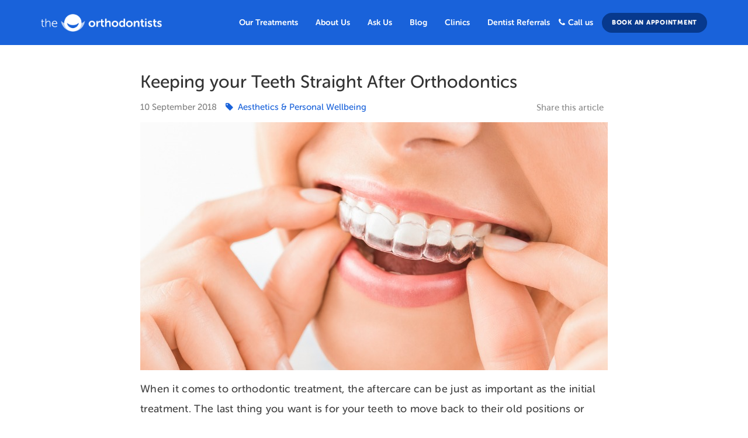

--- FILE ---
content_type: text/html; charset=utf-8
request_url: https://www.theorthodontists.com.au/blog/keeping-your-teeth-straight-after-orthodontics
body_size: 33430
content:




<!doctype html>
	<html class="">

		<head id="meta"><meta charset="utf-8" /><meta http-equiv="X-UA-Compatible" content="IE=edge" /><title>
	Keeping your Teeth Straight After Orthodontics
</title><meta name="viewport" content="width=device-width, initial-scale=1" /><meta name="robots" content="noodp,noydir" /><meta name="author" content="Mintox - Adaptive e-Business Software" /><meta property="og:type" content="article" /><meta property="og:url" content="http://www.theorthodontists.com.au/blog/keeping-your-teeth-straight-after-orthodontics" /><meta name="og:site_name" property="og:site_name" /><link rel="canonical" href="https://www.theorthodontists.com.au/blog/keeping-your-teeth-straight-after-orthodontics" /><link rel="apple-touch-icon" sizes="180x180" href="/theme/theorthodontistscomau/apple-touch-icon.png" /><link rel="icon" type="image/png" sizes="32x32" href="/theme/theorthodontistscomau/favicon-32x32.png" /><link rel="icon" type="image/png" sizes="16x16" href="/theme/theorthodontistscomau/favicon-16x16.png" /><link rel="mask-icon" href="/theme/theorthodontistscomau/safari-pinned-tab.svg" color="#5bbad5" /><meta name="apple-mobile-web-app-title" content="The Orthodontists" /><meta name="application-name" content="The Orthodontists" /><meta name="msapplication-TileColor" content="#2b5797" /><meta name="theme-color" content="#07398d" />

			<!--
			// Styles
			-->
			<link rel="stylesheet" href="/theme/theorthodontistscomau/assets/css/theme.css?v=2020032701" type="text/css" /><link rel="stylesheet" href="https://cdnjs.cloudflare.com/ajax/libs/datepicker/0.6.5/datepicker.min.css" /><link rel="stylesheet" href="https://cdn.jsdelivr.net/npm/modal-video@2.4.1/css/modal-video.min.css" />
    	<!--
			// Due to certain components containing inline jQuery scripts, the jQuery library must be declared in the head.
			-->
      <script src="//code.jquery.com/jquery-3.3.1.min.js"></script>
      <script src="https://cdn.jsdelivr.net/npm/modal-video@2.4.1/js/jquery-modal-video.min.js"></script>
      <script src="https://cdnjs.cloudflare.com/ajax/libs/fancybox/3.3.5/jquery.fancybox.min.js"></script>
      <script src="https://cdnjs.cloudflare.com/ajax/libs/datepicker/0.6.5/datepicker.min.js"></script>
      <script src="https://cdn.jsdelivr.net/npm/selectric@1.13.0/public/jquery.selectric.min.js"></script>
      <script src="https://use.fortawesome.com/3640ee34.js"></script>
      <script type="text/javascript" src="//fast.fonts.net/jsapi/a84ad105-0788-4b8c-adcb-ac423a5fa8cc.js"></script>
      <script src="//platform-api.sharethis.com/js/sharethis.js#property=5b0e3697cbe75600112c41ff&product=inline-share-buttons"></script>
         <!-- HTML5 shim and Respond.js for IE8 support of HTML5 elements and media queries -->
         <!--[if lt IE 9]>
            <script src="/assets/libs/html5shiv/html5shiv.min.js"></script>
            <script src="/assets/libs/respond/respond.min.js"></script>
         <![endif]-->

			<!--
			// Mintox header snippet
			// Manage through Mintox: Web Pages > Configuration > Head Include Field
			-->
			<link rel="alternate" type="application/rss+xml" title="Booragoon &amp;amp; Subiaco Orthodontic Clinic" href="https://www.theorthodontists.com.au/blog/keeping-your-teeth-straight-after-orthodontics?rss=0110d95e-4046-483b-9db2-9e5b35c8d620" /><meta name="facebook-domain-verification" content="hi21oj1mwggyp1x71ruq9spcb12wbj" />
<meta name="robots" content="noodp,noydir" />
<meta name="ahrefs-site-verification" content="572573975b7bb49bc008f989d13a8ae4f692911af27b84553b3c220f50638a6f">
<!-- Google Tag Manager -->
<script>(function(w,d,s,l,i){w[l]=w[l]||[];w[l].push({'gtm.start':
new Date().getTime(),event:'gtm.js'});var f=d.getElementsByTagName(s)[0],
j=d.createElement(s),dl=l!='dataLayer'?'&l='+l:'';j.async=true;j.src=
'https://www.googletagmanager.com/gtm.js?id='+i+dl;f.parentNode.insertBefore(j,f);
})(window,document,'script','dataLayer','GTM-TLBF97T');</script>
<!-- End Google Tag Manager -->
<meta name="ahrefs-site-verification" content="572573975b7bb49bc008f989d13a8ae4f692911af27b84553b3c220f50638a6f"><link href='/sites/theorthodontistscomau/assets/public/images/favicon.ico' rel='shortcut icon' type='image/x-icon'/></head>

		<body id="body" itemscope itemtype="http://schema.org/WebPage" class="inner blog-single">
<!-- Google Tag Manager (noscript) -->
<noscript><iframe src="https://www.googletagmanager.com/ns.html?id=GTM-TLBF97T"
height="0" width="0" style="display:none;visibility:hidden"></iframe></noscript>
<!-- End Google Tag Manager (noscript) -->

      <form name="frmMain" method="post" action="/blog/keeping-your-teeth-straight-after-orthodontics" onsubmit="javascript:return WebForm_OnSubmit();" id="frmMain">
<div>
<input type="hidden" name="__formBuilderInitPostback_ctl40_MintoxPlaceHolder_2" id="__formBuilderInitPostback_ctl40_MintoxPlaceHolder_2" value="70e587d8-7175-44c6-906e-32594c4dca98" />
<input type="hidden" name="__EVENTTARGET" id="__EVENTTARGET" value="" />
<input type="hidden" name="__EVENTARGUMENT" id="__EVENTARGUMENT" value="" />
<input type="hidden" name="__VIEWSTATE" id="__VIEWSTATE" value="c6iwWghailq2p+QW4lWKo7VsL5WQ3Ux9CHO7T1BA3m0aGzc83a3LoZX/nk36xwykKjZPofVLiZkFhefHMqzdmh1EYVSJDNYbWnmHZUlD77I/GFCaweIeRkPUIRS5RrK6i7Af0FNj5QcV52sR49Yp23dJComr07a4FnN+lGuayKYgO5HdTQCF0cOJUdm7F08wnqKJ2KBSpd9cJ4TqZ8EXwB8KD6ZF5L1ZieRbN6K8A/Jxn9MMpPq/VMeqqppcrkHR4vcttHauXP0/[base64]/DHRHeRUlL5mKIyRBULgM9jfHjLEx/SXoBcJpL/3otUw5X9dnCnseyohmyrUCEonSKn6kH/PfFfrOFbKLi5MzdIx2RZkNZpWnKdfdIWN1emK6lL9PMw70vlNx5R+FwJKSHhrY3f1HMmZ/UVahcH8TDBQ7muzyIw+bf1/T/8yFJKfXl+DQnyJHKXEjTiIcqUvhGm8GBTYHLNpXJZMOBsiNNxlwBp0TBcZZZLIc3InSFcog/7WtYdtfcfbREVwTfmrvTjrcKXOdPvk2CysaR9BSf6Sk0Xz26o5AoHs311TqdBfW8wCHempiD2Lh9Wa8VYiP83V6U2BEp9kAoVLlFD+JkcTjyRzLr5H8cykOuG1v97cupBmNQrmZh4E73/0uNHzg0l5JSte9TZ/ugyvw3VuvyA5bPEIv0NmJEJVqDaZ0LKO1o5U/TxbIOe+6RF/pO8NnsLuWofr14uDKj3fFZBlXtNWhRGkzg8WdkTk97QJdgwd79qK07TFqdgNj1Xt0Hg2sqa6dThdPlUWfPIDwTatPH4NmGSBE44GNDnhu9JmIpXyAcKUvyXhKuHhozcNdey88m5vLrlYJUYfvMXkCWXZWgNURQyVq6+9yr443O8/AQCcM7wIMdDD/VlTQNSnV9GK0gukLB8I8U1gv08bvPClOQHd+XszX7f102+uKOV+gD4sMSmdoT3yKac8W0qljS8JGpnvY3BSaL7FroOeiwW6uYvX6HuAGceYaeEnU3oBDy4NtVLIx84aIxCd5m2QuxW82l0/gqFXrKHF3wOPh3dCUryHpas9+90JxYFHjCfUgtcW84T+rKjrCr6Eqtw/g50pzbnekmdfQAfdAC+MYGSnBcULz35XyA/ktlSkRzr52iyFyCJs0+D8eHHzyjf6iAlSjDsegg21R+LjdJ4mx3de7l890CSCV+HhPwWpg74tFb438ybMld6aUCF6dm86jrbY5vKw36C0LOkHmcnHa//3fiyBEjNtukBKA4D4tIkQe6e9AAIqQvm9dGinfCGYE+WttNl2vlBX1CCoUWI76UjwZLn7Pvwx4q1Eq7IUQGm2UX9cyDwnAyNJI1U6LR3FpZQvnMcuQbVN75QbggVLVJC68BTXie3TUIGSSlkhkFskZg4/nSeULv+byx3K8uBMx+UrZtTARWxKhyWFpMlhk5pMUAelXdhBz7bS8oPkknrThzOx6peVqSEwCZb7RcT1EKqSkq8CbGYJNlWUFJCI5DfIObEQO7QDHe2YZM0b/SbVYlGkITFA7q5HoGUv44ayemtoBUpPCsZi2Jm9f9LsUDLDpHlF32636iarBpglgyGssDxrKHfB+biF7L6zcxiMK9t7+m7kXuExk7Yw+jNfQFRIHd0R7Y5n96vxPg/e/dEK2PJYF/dDJsYl7+LMTpVbqPtXQXwTp4tDCzDjx5zG6fw/i3BEAngAPRWyfYwke0Fm2lnM+D5TNiHkn3ho1tnc21T4gToL6BQtvWJ4MxsHvN6u4Due4Yq7A+V62OXWoYpFZSXl0pCzsLBcO+She2auL/sveFia/bkcF3fp/N1afExosj6uU1hQ0Ke+UvtU1TmP+IbvryDXtfOxHToWyikGQ1K15t/o900PsAZRqLb8cQEgAUGdDd7Uwe9c4U6cuA6A+TmzI+h9mQG/Z/zNXtQB3uk10TkUPO4R2s5K+hHAvSGHletujZ1ohS2N2WyhAP61SPITlgXHSS468ZiZSzTyNeFs9klq6XZWOd6pHE5lf3+tqbUCDlha6b7XikCszPIZZc/BDxE7k9CDYg2gBuXKpN8efQzuUejXfORauvvUbyHKDJfi3YX4TNL9Y/phSnDF+2HMiQNu7dCSEJtK0EY36/8yWM5qmGTgARcnHJUpRCU3ZJMehGQBc8OrtlDp6Q7huOjgib8capxHm9dFhAR21CgTwy2puOODiqYjL4hDD+ICrNez9snkXzg7ENyCxI36x59tcUhnf0qQfNrfucH9gMDJHwzGGpVWiw9lsq/eC+HSvumJQg7vxUpqihs57AA0Jiy8dx2TWG7ZHKXp2wtTeH6Vsw87n4gdk/LbHyUxO5VoHud6d00b8O5HixjjRRLmAcw5eMKmfcidaKPlbBb82SErhLnmqPJEeV6u00Ggu8tCIVw283GVPUopLDXAqOANN9RkOJlI3nJzmM7lCtcJNx53eBg/cnchdWa5ByBn7bRbdTd/HZrDd3XgTrqmJBpTartEA6KTvnRNSpXg4/H5i+eunBLlT3YbVvKoppibtuKzvX1Olkd97DjA8wgp7vtDYiFzSc97COE//YFc6zuDekOMLQi1tBYeuiBcFkhRRfWCkN/1R7kAjb001go76rKaHbi3JRman60YL8N3HPV8EJBn2btOCrfgOITPuMa2edG1yVqTUuMFwvRSiol6Dvtv7dKuqR6OXMFJoiNVQhFpDiR7bLFhCAhHXMmLPPO/KvZPGW8ObdF2XEODcPBLKQUum7HFH/xc7b7MRCGwBbll78w7kuV+wUQZU8lZIBP+/Z4TNHPzD6e7H//RQvwFnaEwMmgXuEUcig4hoNXmTenoaVAO5fzTu6gypXRVD5+/G+L5HtRPXA5PRE9j3VI/erwIUNmmLO2ClI5j3B7vVv7Bw0yncJ3eh36krWKAmScRaDSW13EYiOoRF7lP+IHl5xqOrCxsqGMtor0SKBkrCG2Qy0FsV/OhCvwOqxJSRp/YEiKz9e/DvXJclPCYvD1keod81YAkhCGkdb969B+A7v8TvhJz6TiwaLGd4UqMFmHKqP2w/wzrbBieJWY5rUapQUCS6Co7yRh6t8v/V2/mvmn7QprqW5hNtg9IloryqLgKx/XcS53r/vqrSLzJz1AqOIF+5MtRmwjt1f1WUd2EmdPWBNCZRz2+f2muFAdixDKZPSw7Ucg23zPOIexaNdPC84eTz/tdujsnS9GOHoeKVRLeNyJ5G82/RGVgHoqZTqPiQw8BHvkbogiqvslW2vvOux3q/fo//6xhhHDnC1I0k6cto58E+jM9WDiDbHMpibdd2szS4x15nuio9F4vrIeRc2i4WPy3D+il7u/v8M2XpJpjYcyLdO5T85/eMOAUosgIHBYgkV+WFSdn9iB0YU/xL5V/Vqyh0Tsr3wBKLv1YOCY8MC5QOcu83PzXfoDzYKzsZ922xBOj7qCaRjHAZx7nw+QF6G6xG3xMpvORpv6EYkYrU8ou+DysDmKe4JD32fO0umz1OVcQhaSNxz2G/Gl7TtzTZDbsPwUO2aNNMxA/PKO9N6IQ8CJB2TCsru1c7jzyZ/zpNZk/llzjra9QTkULRUjuAygM1tlNpp3vMn2yR5N/JsJIRh+c9Fwm5Se0Y9LNrR/5oNwg0meIo6PN8nWyCgm/lgl8SGoDNpPICQOu03zs2x8xFavTylC3tvHhtQxThGeUpvt2I4IUV4ITSi2qlop0CrGTKY5jK+sObry7c7NrSDw94CihABNC9k6M4Gtu/[base64]/1KAi6ppR+zs2ao/FizGXSvXNY6manGr/Hxvu2pJz9FHg4SNIR7wlvVpFPC/59okNqJPKeiajHFn3OUY5lCoBn8y7Ns4OW9AyR7jTSEkWSyPyqq3RlJOUyeyL5g2J82E+0C/[base64]/eqJGd9NP+vISCiz20S3gohA0Lc3MP+wxLphuNbAVmQrPDqzcntuPFg02AE/[base64]/Rpre3SI6Hme16bOeHeX/hU+kCtiPmShRwb4IEQ7m92wKbbm9ZabeM9wfNbU/UoqMmtaFBkZx5nkyXlvR+j7ZsznMOe6fwBMSZ0ZsH/Toic5GkSIjUHMGAKn1p98VVlQG1oAhZ5YG5Am7Ec3/sX6Xss0pRk41pXEMk+xRra+3wn9gdbo78OxnVSDcFJ9fMcBq6BMbF1/7yp3h4eLSmbm9wm2KnxSFtPXGtv0K4ErVBQ0fYmlI6LcJ1Bgl14XaW37pCytJlZYm1C+BFP8Cj+C7fAe92h2+9d7yJLpfxxLL9zzxdozwtjdodzFTqqErZ4EjzsQoDnm3pfJgp0PtkYnMbsfo4mIaW5h0+/QiTYEA/RsKlUGWMfnaOze/Q8N6XkN/6IXyMUIyHbucKEJhvOg2G4B4jSwiq8+SVaj4DFW1pTTWYhSR3hz/VP72VrwMb7GmoilAhh7dRvwYZ++1TW66fzDnPuD7Lmzee4Ey+yYcSKHY/2BGOwUQ6CTJpxLV2PJcovQ9VHqlUq+vefxyub+4teijSlVHtMDdPpr/3VVJ3zfwwPDAo+FPN0uAFsJKonxuHWAcgvrS/wZ1T0KzTRcQq76ng6NCrt5iTU9RyofGIE/z5DmF/dgXHuPlx61P1MoqhwUZWv/gj7z37NZFd+jw8rCzmBGJQ6Hby+7VA0/3EoG7O84KpW7QyuTPfW1HS6IRDfT5FfLdTCoX2fdYxMXlvzuNq7NsV2kGUv5juRQ3dgCMQot/tT+tDQjjnaeBT/tb/dqUG1rYKiHJlxFa6kQts7xKtvM0EviNDyUJahydKurYQXXezPQaUCpPvrIUoo3vV+Ixc22e/jOod/QcqfoIngdRZQqJfX4JsIJ74qnJV3PgDOM4KkD+CY9RcWlJMzV2HerLh+niN9sjuGxCbXnK5B/+o8nATlKcluOGpN6zL5BS5Zjc5vYMjjHaogXouPfgiF7cdhi0UY/MWceMh4+tYHtv64cj1+orO8KhyY75P+KsKWlXU5X0fNghWmu9yt3Gd1ukkpX1PbtSTAohpDsYvXUmdd3CSWCTUIP8udYRc0h6fQOSAItrJMovxtyZrjC8ZTGyglG+NgzrYE8aQSih+M9XAIgjRZUQDC5QazQhdJxBOUayEqn0lczTQwCtMClZK7X5dIMR/1JCouTFJ/o0EpAQUyLoipRKgWolxYFu3TsJ/HJz3bpb/fSYD3INuKao5Hr5SVWnCSD1RiIfYhIkQeizzJtAt8kX+q0JeQxR8wT223lXzeEI2HV14MDye+lfRWn2mq+FFGdF/4ax3LgpiEH2f/hk7r8zWJj3QSCx3N3PWxp1xpM+0hvLUL+Iz/OJJmvrYZmypSBL/pIvUwjdohf04eEY87BdZMvP8YwYT9HGuB2nzghtcxjQY6bXOthBpa8E9r5/0yXrfrYiIUod62/IZ6yOWNJZkntBWwGRhpLyB2QYTm0XNA/NxMfhD0e6Ymvdl2DPo3FXKUzl/mAE8ViVNmteIKdsWrDxzNekcnfOyWhLZV7boyxcuUsGITq4cULHoFtjWrng2Sk3Nx8iRHJOu2mxnQsG6JfNghldozAy79iTngixE4oUCg3a5zQuzuxTZT06esqRcQ97PWDd4f3xT5f9z09Y9Zy2EQ2L75fuUFVV/6N1mCQsJaYwD5tOIOldvoTHV35tjKvfnVObpPqtmMoyNK/2TbWwzJUCQgSptnG2CJcrynA6F8pqhDzR4n1Uy0H0ldHixOGLDN/emmy5O0ffGhFBXZA67SAUWEtY+p36YFH2drDgeirBKs4uK673Pt302PQRv4arks2sfMcYBYI8uXGqY/HjodnW0p3/0+gVYpqaDNc6eGzYaBpzW2tE3WkDw6ktIpNQhHvVIwEQ5JUiwEIjKtCSq/[base64]/jlwVHELZh9XrwFc5GRt/ZGqh88miTu0uwKKPTh9npODICRGwasxD6YUElt8cmNQxET/Qts2nMpwKmyBrYU4Y9mWzHO+vgE7rKxzcZuO4Yt2XFV+LBFtGQGHq4rI1799GzKIs4z4TcTl1HGIFi56wzJUvD4RpYEkqCy5WA8OelJjNtvj9Db84o033TBeMcyvMmS1Ba5h6LpMH5JnsUWPwvKWhtCg6z+vaIsweI/ABP+ROEYyJl/fuR/FtXoah3paOGJb6u8i/wB3Zxy8ucqJ39Tc3mxh4NZL5WTuwwDaSXAXtdA7A62VqN7dHuyBys81nxb/b/k4V90heg9WVPIt+ySeJfBRLlMfD1LCoCX1I7aQEJK/uwpS/HN82zy4f1OcahpkFDFxX4UBGZX5LMRvnY600bTi/WT6ae1HVhm2S4dAatxgZKphOXoAvt1lYjuv4mcW+wiBD1NbVLxBb5NkihWPovcjp2hgweaqAly89/3VKvbwb4xjWHQ5mVUJqpIcBpfivXk4naNrbLDP+pZ/o4eI9Gscl/WtnIb8Q4vbskuKwIzSxErvsJ0jGWRJEa0g2d82G5c+QLIRpsEUfBvsJVI0c20IhLoTq6MUhoi7noheefPWF21LDnrqt/JAcLdZbP6k+L98Haum6IHEOyd5kIjAxg8sSfB8JsaV16evaZZ/[base64]/iDqNKRPb5NvEnkTntH5whM5knt90PdgGbh/1LNhlk1VN+RNWTNev5VARmkvLcCuno8EebSGnv4B7lBzQqUWOuHJiyHAd32KfOTL7ClF2TK6venxEoxFLwKqBPDH+fb4GL8BITq1LG2UIY0iOJDnqZWyW2NIPEUPs9O4JOD89D9coEPDX1IUsonhV7/EoVEaNkqBLvaAoaFs2nfvRCoyHPj1iSnnvkBLjSv6s5aonxytxczkqlrAoNWhqohOvx6RAgbfp9jv0AtckgBPMQ6icAZ8OYJUED7xUs/eTwZnEIDm4sPUkwZ/[base64]/k4QlJqgAR67Gq17BC9JAai/FjRKGsegH/KNLCTGGtBr86Wp4m0+y9RCDBzUrsa20A9+HEE+9JeB6t/LauplIwflJRWMbMN0iYGaxnT9zJ1EUUhcPiN39ORglGhxWGyVCCyMWs1HwjlgIdDUMOeh5a0MsqhKykJOzZxQWVBSm+TtrdLOsWcerGamJA3R6GFpl5QIAp05E6J9RaX4R0VAyTr2lkrXmvoFA+R7kG8iO+j/G/CzRBDjWKOJAloUmSR/CcVgpHNYdkaGlo+ZzyXWfpvZlP19kLsd0WY1sv6oqz4zNo5EpWX5hvvhUb+2FdbLp3UWFHackTJ65zTFVZwAbMGV9NnB3lG4in/VENqlYLxiLo5EiKb8+8T0JzG8daGScUJmlyy1lASIcL7TzpqrVcjlNBP5QEynVPzQYxaJGbjyF5TMVuMez7+AumTZ3P8miPucic+fX8IBnS2YsKdqaeVH1cYMl+cM0IoryCvUVptr99VcdjWu4G8GhkqGGDFtns9Su3Mm+7OebqhApwN9fx/pOmcnMWsOqrX5J6l3ptzCcJjHWYjcOGQKliTHB0U/egqbsnXMJvly48euY8o8eo1mC62GOM4pcHm2rClIoTxPJF5fAnbpEGthsB4Nhbc9MT/qL+kI5ct3f2QO2wrn74jpXoo4CQjGStfgENqERKjO0irEEZtPcuhxp+2LHRrqy8d0ynkf+DdemAlnDds58/ZYxlL4R+FuMMVWbwKQaOrBvNPxyW8zyST1ZOT8mtC/ufXwkeaPzy4FGUMNvnXhXi+k3TcS+cakjE9MwIaxpTDvI80geuOTJGiY3MxZTIgIPpQMjwKfFmbUSStExxUtunn1VHYJNry6gjkrhdYfckHX2QAFvPJuq3qp2AT/3YV3qNNeUFDroYG6SNoG3gcVDrACueLx7NlhyuefqEorwRTrZK4lifxkt2FxjMvBRMOZRQa27iaBYOzPIl2P58MP4+BvH1ERP+y3uH4MLCd/yd3sZd6u/86+2X3qgHKjTr6B730g2R2Enu0SdttFsF4LudgVkqrTcweR9ujAnvN42QUj0U12846JzSQFJIE/+iYmRjeWN10yHEGj/Fu/1+2m1glK4w+SdHIwNO41W+5LJJD9bSINrjC/+IyUztGIojHtcoBGHVCnw/qz0vELbnUgXkw52ntMk4DanrT7b5/EKJpr8W32pHiXc6zg/dPb0d+q5aqy9kz3CoXZ1heytADvAYER84A+VXasoAe5a/a3ItxW0QR6lj0EXhHKH7WEQ+7MKd4gN58IlnHVFDA9PXgqI7DbmRHvtBSUhh2FsJTcknx1DIrVjsCCVq7zCYlYd+iCDohwSt7ug9W4kv+ljlYCGmlmmunceXy9v0PPPtqyR4/5zIJmqhxd36W33m4ks0Aj2sb4INpJG4qhA6ZLEP5PU+WuI7HxrA248mkd8OwB8meQB4sMw9zcoMnZ4G91VKTTU8DK2bxk4RDKGkqYEyTwsuzGpUTGVp4UXulE+q6HGLle2LD2XtZdBB5C4uGvjuZlG8ydGnC7VxFs+fJHFlVhAzjztPQ/crSCfN3GxhYnFZlUexLNg9c6HKrI3ngqbDA/qubMphKm5NEL11v6HGBs6dxifH4bs6jk+soXC3vAQRRmcJv5d/Ctugf7DMWyJx2EjDj7zYuFRTR32HfWLtUk5WvhTJ5nuhBWqyAQR4kXtq5VAV1tFAOJCAoi+StUnpun4oSf6q6WOM3fw0c7RnUeB8Enan3lONBPDl52eF/1BKxlOWgtqw3c1QDClzKMrKc47DJ8mw//FkYsvwMSkJa3LHctvEphP4W173da5aTNo1GEalMW9nOPpq682eVJZwhqEbRKph9xWkF3TTyFiaJthMRGsrUvAhhHy13UYtE1vJx1iRNfoEiIHEjqyXOBSnoHKij7jRKIzXtJgy3DAiXPxhEBLHmmcEqT/M3QAlATapJ4r6rzZudueUjHDP4RYl+pAOEy3xxR/PW3UaM4c9avy4T87k+/B5wslWxKKc5AlWT8Oe0kTSGpqPeSVJsX8igSNjxpQ4Dyzx57/ge4HkdSEruhGaJc98XB/[base64]/pCSCZiKUGvy/XBquOCdcpsGEIPJIrEWNjv0WorVBgPh44o4TfKvYky55PspQaUSv3H/rN6AMkOwYxeX7ym8UGwOBZVFZU9sCjF1UFsqk1fTtQIxj9b64Ovaomfq/Td3LGYtSPQ4SA+aOYsURQ76qEElL4jTI45zkRAQIuL+9rSM25pYDwLMAUD/bWC+49NKMcWoFB1JjMBAFgHw81VocmVHshfDDf6SRA6XOvC8AW6hDG7BZWTUZn3nu+LSM3v4VAjw/c8UirGjKhTskk0s6Eo6fg4n/pP5s5HdE77V9yRaXLbt0f+lrVn6XQOVk2dEJ3l3Oaa5zRjg674YiFk1b5FNgUiC86ysoRNX3874fJuhZKJIP+KHWtM0kmsomWSgdR7gZd3fcxRNdP/9nxwHEzPNd1owf1+OErZXfkwiaKRCuq3c1aWFvJV7mpSynUD/cGEbR3nb+OuhcArbRdLPg6qsmBpTw+3cLnPxknCdWnO6+AChuedwZx1zghsuKYf4xNcaqhqxTFK0NaP9Xwp0dPU2kBc4n1NmoQvMHyodO0LHzHMX2Z+LYBAk5XxfN/GEECqGaTo6Cd0JX8wu/UwbpjZ9vp4/s8VJV8nAYSaP6E3GxglSh/926K97AUT0g9Z5dMtaYTibZu8tSXbhIrcQfmG5N381z+Ggp0zFXuc7B9ygV4DbgNqOZkI5M0avZVI9+DXPpZ/EbZvo+ZTBvSyboTh1Dbfps7EL02UTDY4brsrfKb9s68C8aLTdpkBrCCUbCkGf1xpnDuYSFUIUSN0e6eID4ppPhK6th140x9pMsgNCAgYqIO7JZWi5vdjk+BZBGMJXhpZFXykrQ/ggO7tOXkMKM3RWbj43fzPGhkfSm1jlQgwB8XZBmFsZsHiTMJcm+7mD57UsE1cCbvc5TrJTHL/wrWwNDF5pS9SndyTDuba7GR11ZXMvHjG3sdPYNdtYL9WdKOTnkc4gP5TEqc3TNWS9Qr4MpZ9BONlAgf94AdkEWWtCqWwPIZ6H5R52nnDneMd20/WxVPWrSg7S55uwMRr2R/OXqWvBVLmRW43kHq9l2AHlT0/Vp0Dmjf6ZVulQrNk4VrSmdP+NHEDyW9nVwg+urReqg5ZoWn9tJo4NgnTkQZjKNPmHjOF/NhEXh4zrNckeBrmbKj5NnQ7p8W4cXOtepg+uvSPhxUNa55hHYRQQ1oTiStxmz5BaztlpE1LPPA7hjZnGZScxf7uTV5KwVPpybCcEXM1v43FGcssWSao0UytKt6sXyshbvkc1m5e7OFDbWZyVEJKZLacNvhI9QAvRuYaAoC13M/Z3yhabeFekNmWzFy6PRJi66Smo8NPYKAHfiReMbaHLI0p5vui6veGGhzMTWR1JEkUSPUoJ3XQyqKqvfevkwdqA86Mp3YY6SDC435frxY9kZobo1GAGUuXotPo/iBLjpNBNEc6t31XTSEEHenCygiYfYqglBBBypbyPzcIgiwKbEzdSbmA+VexCFPswfE0phSvdmjIyo0p8tZ9Sjxqz0xkeMbmBsQ+Ucz1LjE2lT0Ge2aCoitOLm3uGdCmBKgWdgkloXPiN7Wx+H8PKMC8/j5p3APDvXk5T78SIoT2B9uhbqfM38+4PAwWsrt2j/gdp4nn44hXIMytq6DifJJNIhvyHGwAXd7unNPmLUB4FsxmHiZSD/uH4g+6XPL4VSZwmrTtYlS3/cyIufPoVSkuhngOTAsEXRx0wktfPrNSBCc2nsDUVg9vKNlZIpCmm23ikzyrt+gKi5ALzclGGs4QP5Gd0Duh37MaLk947CaOOmA+qoNSILRS4hBG9W4/msc2H2P494eTl9/oLOeBAJ+K63JmttkAYHUtkKYjO/cDUqhPxVi+QZ3tYd1GdqO+IxIv9OYuqk8E/GUqbX4eHdvfdalaTJ6YVnIzbp8By9rCTSymYmc6S5aHfbz4VlDT4ebHZpG3jYE/NctFaMwYTVeQM/ZXrI757rCC7bqCY676DKWcOOMZLlRZd0xAWUfKxXUZNCjBeBqL9s+e2GE3o021XtulIZHDjpGuk6cgNZl4PhHhVqqBC0aKFENbJQEhipbLWebb/nEyKyAyK7EPFlC7GzhGS6Zl4eHLHy1bPDLKRpWpoy3uyQXkhrQTfzfWa+W8z7Svxi/WrCrU5IMjlhP3Adfg6+OB6m41D6r3hP3ma4KVbrpGCwDxGIMC9e+jhh2b0Tr1Pc4gclB8FveX8JAfdHN7q85/vVGDt7b/Z7UP0AWsx9EKhhQHKEFWBO7BG5dlAxx62DlKRgTpu1sPw0YHSpc2KHWJd6GWe9zPfTemZUKkfHMLRhgg2/AFT+q0LMcKl6k+BYixKupPYTqjQmLp6tQ+BmIrwIJPeg0DjFR0BiiXqYfn8Lh6frvv7jcaYbGAVlhscI/56zdilxwffQoIx9lOZ1NeyHgVsZpgfZxM8Vk0+ZsLck3fDTmMdA81E2A8jlIAw9mWnGKzcHeQKuklIyXW1POUd/huXUJHYY7pL8Zblq5E7N2awFmwM7z3Uc4d0Hjp6eJoB3bENVUlfBMToe8wvDAoi1gG4FA+F7AC9Qw5I7AUoiJ0/JI2aRbKQLSc4jQ4FWKhyNN44e73sl82sQL4eXrMJk8kKTJsl2+x7guCxUE7KXjIFEd62Va3knmZ0id0Jsc2vbdrAhcq/qwqlWKiu/yBjZqVmf1uRD1tfa6AN2A9VlKN58xjGdJ0DwOZrz0ciV0WS9y1J77E/NZVeJgdd4Dp35o6cSCf0nfrFcbWC5QNEVwzQCLJj6Xv62g3w3mvDZP96ErnCTjThgIMbQ4n50Uc0wEcLY/mTOVX9HiyTMvU6NdU0N+/QZIrFTRNLUfd6cmhCf5hVClLn7evoDFQtT7sEQfnXU4G5NWGgL4Oo3kkRQROa3/YOUBvk0z8OSh9k/94iQgE/wyjLR+Q35ss5ka1jcmpjTro9F0CXATTKMopck88r4H+9j2o34e9ucHXHSSLSULznbQNnN3NkxvAbuZMn9l/PuGGkkJFy9xjGrYup1RLTccDZC1sV+AO0EPAh3DdRozyx2/9B7sf6m/PmJSL87Tj9NXdgDxSwRMDe33RQY9U42PzvK/L4Fgi03qSYDlljwC+csioLHs1y7/[base64]/di5vpf+HMwg+2GOL3O2PRMUVmDutpqi5s17tY//eYYaImVW7VCsnDBpj5N96x6jZgn41taUphUvfKH/[base64]/E3eiZzzGq43w4MuFltToMof+XIufDjya+4oz8EaEZx3is7gLbcJmx2GNhu6O6WahvFTGC4HGhtvbu2+Huuc2wrUelosRLv8Wx8DOJ70pcftk4OOXrIpp3rFole3G0Vi8n5iYuSh+jNrwMENdLWk8aG+49V/024KDMJnkWZncO71fk3Yrsl4a5L5EvqG6I/rgRo8fb+KCLfhdEBOo5XuZyHulOM1N3MHDjN269s+Gh5sNb/ceuOPP+PYPotBp1ZL3gpT9UrMuIVa1N4PxkT0U7sVDxApHz2X6xX05/Dy6kR4goAlA1SbFx2iwY0OY62yhYxfjw5/E3PrxP6mnKPdvMfkDiJ0BbYezkUj6ABgpnrKoT1PUT552ud+7CA5O7LuZZDlAFj0tEyjr1QjqrLs4F6256gUxVoyR6Uonb8YzyZ1xGneEYTg5TBZ19YUvnYUB8JPxxf377hJuF5+9eXr25GYeHQK/7u5fWmxELyx9V6zqtOObV1xRxhrb2ErWrwzBVMexksItIJYI9fmaa7Z/v1DR2GrLbv/vc9DpcwRxrffpg8dDb2la2EAy0Leq6Oqk+qb9F/+uQ7909TYcu9hOhIRLEc0kzcuyrjE4e9QyGiIxM37EnZ5Tv/oWwpHCR2neat55ytXX/5VV9fWwRF8lKLgUexO2wSNcNm5F3CKQ0oP6V+F17aF+KenNCREQudsacyBojf6r9/5B3+8348F/V0EUXhx7zIe2zlk4kZjSLfMdQA1fIL9vGD2rfktuzp1VAdpePFh9gF0GrEfV1bsTVh49TsKNw9tSAeRQVUtRzK1I+wLjXAMpyFKZt6XQBbNqit8R90KUGaO0BQMiQEEq7Hw5nfqV5if10OGW6F6RnuK+L8GMPovqlM0/ivTJ+ii6x7X460ICSDpEMZdDProksBhYqr2RB8IsZRKqm9itwpy+dOgG7J7EhpT51+IfnbOwMg0f+F33Rb9+GAyh3hrni80oW37JmodQQZSTXk2tqzXjtDMW9Qt61jtUoyd11v3eJK0kuRIHnlasjFtf6/UL/[base64]/tcdyTrCFrigvJa983Wzdivuuo6u5dUz2LUiq5Mw8Hxee/d+dR7b+NTkETVnyEThr3dMKKT8ow8fWbb85gHIvVDg/aMSPG6uSwHbg/kWj1zcaaWUBScYxMj2twEcNFKIg8n4jwK4HtdNv3PporfD9sW6fgwIHG7JoMRUyLpIgHZ84F5m5532J2rxqf4U/Jid8ZK0rHWwdfp7BPFMt0EUaXO8318KdMecag9FDSiFoGJXQjKrBWCOVK6J6UOPnLcUW/gr/wzEn8ATmjd1c42CPPfESR7NywTI5CyvVsylufwlKHlWoJvFZbBysz2j7B0596O+dx8CpzbHE17XfJyRjU7p611le+m5s8ZZYRKsX90HfapFZ+arFDdyeJqq6UCA6mi1DHrdG2t8D/pX7n/kmD0qDVNZcXyz3BxjtA7JqJCg6og1jhoHhDVIP/IvseXUF+cY/opEc+Ns7YroBg/ADQUc4fofkzdGlzUl9P7ymR0KeCDlOd/jRft+h4UxUuBZ2+MpTk/1s+aJmM2MwxjD+4DBpjX2Gd7/nuz2ZsFuPE" />
</div>

<script type="text/javascript">
//<![CDATA[
var theForm = document.forms['frmMain'];
function __doPostBack(eventTarget, eventArgument) {
    if (!theForm.onsubmit || (theForm.onsubmit() != false)) {
        theForm.__EVENTTARGET.value = eventTarget;
        theForm.__EVENTARGUMENT.value = eventArgument;
        theForm.submit();
    }
}
//]]>
</script>


<script src="/WebResource.axd?d=nC97ivGpjwNIk8SV1X4KdzZrcwUraCD8rElC7cYut6GRl_skzxUU_Zb0Vev5VL03AL364EzrSFn9_qBL4I0TQ1bD9TQ1&amp;t=638568892745067788" type="text/javascript"></script>


<script type="text/javascript">
//<![CDATA[


function validateForm(validationGroup) {
    Page_ClientValidate(validationGroup);
}

function clearPageCssError() {
    $.each($("div.clearfix"), function(index, val) {
        $(val).removeClass("error");
    });
}

function setupCssError(validator, validationGroup) {
    setupCssErrorForArray(new Array(validator), validationGroup);
}

function setupCssErrorForArray(validators, validationGroup) {
    if (validators && validators.length > 0) {

        var isValid = true;
        var val = validators[0];
        var wrapper = $(val).parent().parent();
        wrapper.removeClass("error");

        $.each(validators, function(index, validator) {
            if (validator.validationGroup == validationGroup) {
                ValidatorValidate(validator);
                isValid = isValid && validator.isvalid;
            }
        });

        if (!isValid) {
            wrapper.addClass("error");
        }
    }
}

function setupPageCssError(validationGroup) {
    var gotFocussed = false;
    $.each(Page_Validators, function(index, val) {
        if (val.validationGroup == validationGroup) {
            var wrapper = $(val).parent().parent();
            if (!val.isvalid) {
                wrapper.addClass("error");
                if (!gotFocussed && document.getElementById(val.controltovalidate)) {
                    document.getElementById(val.controltovalidate).scrollIntoView();
                    gotFocussed = true;
                }
            }
        }
    });
}

function groupedFormValidation(validationGroup) {    
    if ($(event.target).data('sending') === true) {
        return false;
    }

    validateForm(validationGroup);
    var isValid = Page_IsValid;
    clearPageCssError();
    setupPageCssError(validationGroup);
    if (isValid) {
        $(event.target).data('sending', true);
        event.target.value = "Sending ...";
    }    
    return isValid;    
}//]]>
</script>

<script src="/ScriptResource.axd?d=DjksNG3f0zxFZ2d3yZkXxw9ksD3eYsD4r1DxU-iKtxgTDMfIopzBVDbur30KkKDj8kkZ3LaU1ji7GWvtzwrJECnQLa0ypZYzsxWKNeK4r1R936QiQhjooUJ0R6gP4jUWCuF_PVowO7Dv3KXBp3lDICPsxJI1&amp;t=7266186d" type="text/javascript"></script>
<script type="text/javascript">
//<![CDATA[

var ctl40_MintoxPlaceHolder_2_lvGroupped_ctrl0_lvField_ctrl2_ctl02_callback = function(response) {
    $('#ctl40_MintoxPlaceHolder_2_lvGroupped_ctrl0_lvField_ctrl2_recaptchaResponse').val(response);
};

var MintoxReCaptchaOnLoad = function() {
if (document.getElementById('ctl40_MintoxPlaceHolder_2_lvGroupped_ctrl0_lvField_ctrl2_recaptchaContainer')) {
    grecaptcha.render('ctl40_MintoxPlaceHolder_2_lvGroupped_ctrl0_lvField_ctrl2_recaptchaContainer', {'sitekey':'6Lc4-SETAAAAAEzVLwCSKTYnLUUXQVyeotMBGB7k','callback': ctl40_MintoxPlaceHolder_2_lvGroupped_ctrl0_lvField_ctrl2_ctl02_callback});
}
};
//]]>
</script>

<script src="https://www.google.com/recaptcha/api.js?onload=MintoxReCaptchaOnLoad&amp;render=explicit" type="text/javascript"></script>
<script src="/ScriptResource.axd?d=-YjzXC1x35D--6UTu_ZcUzjQNVnLX0bD3QW7rJMQG6pz49bCqYrGMv4jn8IWUBlvAIxcHemx-NVwT52fi6y9whmfjun9qQrSY9V19x5VIFOE1ARFHA3TNyfyRGofbi0LPwbFIADyDVSD1ctgmmBLN1lZ1NiI5qEe-6J-pYRNmZW1uUfV0&amp;t=ffffffffc820c398" type="text/javascript"></script>
<script src="/ScriptResource.axd?d=9FLyyyrIkcnRKQ3EDQPnmPiGIqSV1K_RMBNy5kcqQSzCKWkbRMJOMifghHo6MLoSwSuc8p5sQA3_hpAei17eeBP2s4zwUK_Xpo3wK_VmsBEFnbcfjtOJ2S2JHFVt8dgtSSPGXN_O4CkaiEpcZbYX4jcPe1SOXKyHvMnysfTE7SXgZzQX0&amp;t=ffffffffc820c398" type="text/javascript"></script>
<script type="text/javascript">
//<![CDATA[
function WebForm_OnSubmit() {
if (typeof(ValidatorOnSubmit) == "function" && ValidatorOnSubmit() == false) return false;
return true;
}
//]]>
</script>

<div>

	<input type="hidden" name="__VIEWSTATEGENERATOR" id="__VIEWSTATEGENERATOR" value="87D622F8" />
	<input type="hidden" name="__VIEWSTATEENCRYPTED" id="__VIEWSTATEENCRYPTED" value="" />
	<input type="hidden" name="__EVENTVALIDATION" id="__EVENTVALIDATION" value="MZzVYT9W/V44bVmu3MMckugwIFUFvV0wGGWbvcUAPLoVgeQxYs1+L2kJaEy3QW0CiQz7J0DdTlReaQuoZ28Wlx9oafPM3oVmYkkf33KK4B4GId2Os+nMPcSoFoGIFDV0CCecRYPcfq/YBZ46y/zlvfNmYWJriXXNzs6/lejxLsf58NUwGrI1v6D8vjgSPxaCePoWoQ==" />
</div>
         <script type="text/javascript">
//<![CDATA[
Sys.WebForms.PageRequestManager._initialize('scmMain', 'frmMain', [], ['scmMain',''], [], 90, '');
//]]>
</script>
<input type="hidden" name="scmMain" id="scmMain" />
<script type="text/javascript">
//<![CDATA[
Sys.Application.setServerId("scmMain", "scmMain");
Sys.Application._enableHistoryInScriptManager();
//]]>
</script>

         <div class="top-announcement" style="display: none;">
    <div class="container">
       <div class="top-announcement-content">
          &nbsp;
       </div>
       <div class="close">Close</div>
    </div>
 </div><header>
   <div class="container">

      <div class="logo">
         <a href="/"><img alt="" src="/theme/theorthodontistscomau/assets/public/Image/logo/logo.png" /></a>
      </div>

     <div class="global">
       <nav>
         <ul class="nav" id="listMenuRoot"><li><a class="sub" href="javascript:void(0);">Our Treatments</a><ul><li><a href="/our-treatments/children">Children</a></li><li><a href="/our-treatments/adult">Adult</a></li><li><a href="/our-treatments/braces">Braces</a></li><li><a href="/our-treatments/clear-aligners">Clear Aligners</a></li></ul></li><li><a class="sub" href="javascript:void(0);">About Us</a><ul><li><a class="sub" href="/about-us/meet-the-doctors">Meet The Doctors</a><ul><li><a href="/about-us/meet-the-doctors/prof-mithran-goonewardene">Prof. Mithran Goonewardene</a></li><li><a href="/about-us/meet-the-doctors/dr-mike-razza">Dr. Mike Razza</a></li><li><a href="/about-us/meet-the-doctors/dr-andrew-kalafatas">Dr. Andrew Kalafatas</a></li><li><a href="/about-us/meet-the-doctors/dr-robert-hamilton">Dr. Robert Hamilton</a></li><li><a href="/about-us/meet-the-doctors/dr-john-stamatis">Dr. John Stamatis</a></li><li><a href="/about-us/meet-the-doctors/dr-roy-goonewardene">Dr. Roy Goonewardene</a></li></ul></li><li><a href="/about-us/meet-our-staff">Meet Our Staff</a></li><li><a href="/about-us/why-choose-us">Why Choose Us</a></li><li><a href="/about-us/treatment-costs">Treatment Costs</a></li></ul></li><li><a href="/ask-us">Ask Us</a></li><li><a class="sub" href="/blog">Blog</a><ul><li><a href="/blog" target="_self">The Orthodontic Blog</a></li><li><a href="/blog/videos">Videos</a></li></ul></li><li><a class="sub" href="javascript:void(0);">Clinics</a><ul><li><a href="/clinics/booragoon">Booragoon</a></li><li><a href="/clinics/subiaco">Subiaco</a></li><li><a href="/clinics/broome">Broome</a></li></ul></li><li><a href="/dentist-referrals">Dentist Referrals</a></li></ul>

       </nav>

     </div>


     <div class="mobile-header">

       <div class="hamburger mobile-menu">
         <div class="hamburger-box hamburger--elastic">
           <div class="hamburger-inner"></div>
         </div>
       </div>

     </div>


     <div class="top-cta">
        <ul>
	<li class="call"><a href="#call-us">Call us</a></li>
	<li class="book"><a href="/book-an-appointment">Book an appointment</a></li>
</ul>

     </div>




   </div>
</header>


         

        <aside class="overlay">
          <div class="container">
              <!-- Content is appended here, Do not remove. -->
          </div>
        </aside>

        

         <main role="main" class="main">
            <div class="container">

            



               <div class="row">

                  <article class="main-col col-xs-12">
                     

<div class="news">

    
        <article class="article  category-aesthetics-personal-wellbeing clearfix" itemtype="http://schema.org/Article" itemscope="">
            <h1 itemprop="name headline">
                <span id="contentControl_lblTitle">Keeping your Teeth Straight After Orthodontics</span></h1>
            <h2 class="newsCategory">Aesthetics & Personal Wellbeing</h2>
            <div class="meta clearfix">
                
<div title="10 September 2018" itemprop="datePublished" class="date"><span class="day">10</span> <span class="month">September</span> <span class="year">2018</span></div>
            </div>
            <div class="description" itemprop="articleBody">
                <div id="contentControl_DynamicContent">
	<p dir="ltr"><img alt="Lady smiling holding her orthodontic retainer, this allows for teeth to remain straight" src="/theme/theorthodontistscomau/assets/public/Image/blog/keeping-teeth-straight-2.jpg" style="width: 800px; height: 424px;" /></p>

<p dir="ltr"><span id="docs-internal-guid-be47e832-7fff-a27d-de13-67a89cb33d9f">When it comes to orthodontic treatment, the aftercare can be just as important as the initial treatment. The last thing you want is for your teeth to move back to their old positions or become crooked in the months or years after your braces have been removed. But how can you ensure it doesn&rsquo;t happen?</span><br />
&nbsp;</p>

<h2 dir="ltr"><span id="docs-internal-guid-be47e832-7fff-a27d-de13-67a89cb33d9f">Why Teeth Move Back</span></h2>

<p dir="ltr"><span id="docs-internal-guid-be47e832-7fff-a27d-de13-67a89cb33d9f">Our teeth have good memories! They know which positions &nbsp;they were in before orthodontic treatment and they often want to return to this place. Known as &lsquo;relapse&rsquo;, it is more likely that teeth will return to their pre-braces positions where there were spaces between the teeth or the teeth were very twisted. Teeth and gums can take many years to settle after braces have been removed. </span></p>

<p dir="ltr"><span id="docs-internal-guid-be47e832-7fff-a27d-de13-67a89cb33d9f">The celebration of life is that we are constantly changing and tooth movement is no exception. It is universally accepted that minor tooth movements will occur in all individuals and that many medical issues may influence the turnover of bone and subsequent movement of teeth within the bone. &nbsp;&nbsp;</span><br />
&nbsp;</p>

<h2 dir="ltr"><span id="docs-internal-guid-be47e832-7fff-a27d-de13-67a89cb33d9f">Removable &amp; Fixed Retainers</span></h2>

<p dir="ltr"><span id="docs-internal-guid-be47e832-7fff-a27d-de13-67a89cb33d9f">There are several types of retainers orthodontists use to keep teeth in the correct position once braces have been removed.</span><br />
&nbsp;</p>

<h2 dir="ltr"><span id="docs-internal-guid-be47e832-7fff-a27d-de13-67a89cb33d9f">Removable Retainers</span></h2>

<p dir="ltr"><span id="docs-internal-guid-be47e832-7fff-a27d-de13-67a89cb33d9f">Clear plastic retainers worn on the top and bottom teeth are often used after braces are removed. The retainers are taken out for eating and teeth cleaning but otherwise, they are left in all day and night to keep teeth in their position. Usually after some months &nbsp;the retainers may be worn only at night to hold the teeth&rsquo;s positions.</span><br />
&nbsp;</p>

<h2 dir="ltr"><span id="docs-internal-guid-be47e832-7fff-a27d-de13-67a89cb33d9f">Fixed Retainers</span></h2>

<p dir="ltr"><span id="docs-internal-guid-be47e832-7fff-a27d-de13-67a89cb33d9f">Bottom teeth are particularly prone to become crooked again after braces if a retainer isn&rsquo;t used. Some patients opt for a fixed wire on the inside of their bottom teeth to keep them in place. The wire stays on the teeth permanently or for several years at least. There are different types of fixed retainers and your orthodontist may recommend one for you.</span><br />
&nbsp;</p>

<p dir="ltr"><div class="cta-block">
<h3><strong>Considering Orthodontic Treatment as an Adult?</strong></h3>

<p>Get the smile you&rsquo;ve always wanted with our innovative <a href="/our-treatments/adult">adult orthodontic treatment</a>! Improve your smile and book an appointment!</p>

<div class="btn-group center"><a class="btn clear-white" href="/book-an-appointment">Book an Appointment</a> <a class="btn clear-white" href="#call-us">Call Us</a></div>
</div>
</p>

<h2 dir="ltr"><span id="docs-internal-guid-be47e832-7fff-a27d-de13-67a89cb33d9f">Caring for Retainers</span></h2>

<p dir="ltr"><span id="docs-internal-guid-be47e832-7fff-a27d-de13-67a89cb33d9f">The usual twice daily brushing and flossing of your teeth is recommended when wearing fixed or removable retainers. </span></p>

<p dir="ltr"><span id="docs-internal-guid-be47e832-7fff-a27d-de13-67a89cb33d9f">Removable retainers can be cleaned with a small amount of vinegar and water or a denture cleaning tablet for a short amount of time before replacing them. Toothpaste is not recommended for cleaning retainers as it is abrasive and will scratch the soft plastic.</span></p>

<p dir="ltr"><span id="docs-internal-guid-be47e832-7fff-a27d-de13-67a89cb33d9f">With fixed retainers it is important that patients clean between the teeth and retainer to ensure cavities don&rsquo;t occur. Regular dental appointments are also needed for a thorough check and removal of any plaque and tartar build-up.</span><br />
&nbsp;</p>

<h2 dir="ltr"><span id="docs-internal-guid-be47e832-7fff-a27d-de13-67a89cb33d9f">How Long you will Need a Retainer</span></h2>

<p dir="ltr"><span id="docs-internal-guid-be47e832-7fff-a27d-de13-67a89cb33d9f">Everyone is different. The length of time and type of a retainer needed will depend on the problems the orthodontics were used to fix. Based on your treatment and how your teeth reacted will determine how long your orthodontist recommends you need to wear a retainer. </span></p>

<p dir="ltr"><span id="docs-internal-guid-be47e832-7fff-a27d-de13-67a89cb33d9f">But if you are determined not to undo all the hard work of your braces, wearing a removable retainer nightly ongoing is the best option to minimise change. A nightly retainer can also help protect your teeth from clenching and grinding so it can have multiple purposes. Minor tooth movements are always going to occur and it is unrealistic to expect that teeth will remain in their current positions throughout life</span></p>

<p dir="ltr"><span id="docs-internal-guid-be47e832-7fff-a27d-de13-67a89cb33d9f">Listen to your orthodontist&rsquo;s recommendations during and after orthodontic treatment and you will have healthy, straight teeth for the rest of your life. &nbsp;</span></p>

<div>&nbsp;</div>

</div>
            </div>
            
<div class="category-data">
    <strong>Category:</strong>
    <a href= '/blog/aesthetics-personal-wellbeing' class= 'category-aesthetics-personal-wellbeing' >Aesthetics & Personal Wellbeing</a>
</div>

            <div class="back">
                <p><a href="javascript:history.back(-1);">&laquo; Back</a></p>
            </div>
        </article>
    

    


    

    

    


    


</div>

                  </article>

                  

               </div>

            </div>
         </main>


         <section class="related-articles">
<div class="container">
<div class="heading">
<h2>Related Articles</h2>
<a class="btn clear-blue" href="/blog">View all articles</a></div>

<div class="news">
    <div class="paging pagingTop">
        <div id="ctl35_MintoxPlaceHolder_1_ListingTemplate1_plcRssFeedLink" class="rss">
            
            <a href="/rss/default.aspx?plcId=0110d95e-4046-483b-9db2-9e5b35c8d620&title=Booragoon &amp; Subiaco Orthodontic Clinic&description=RSS News Feed" id="ctl35_MintoxPlaceHolder_1_ListingTemplate1_aRssFeed" class="rsslink">
                <img src="/assets/images/feed.gif" alt="RSS Feed" width="16" height="16" />
            </a>
        </div>
        
    </div>
    
            
            <article class="item category-treatments-care" itemtype="http://schema.org/Article" itemscope="">
                
                <figure class="img">
                    <a href="/blog/invisalign-vs-braces-the-pros-and-cons-of-each" id="ctl35_MintoxPlaceHolder_1_ListingTemplate1_lvNews_ctrl0_aHeadline" title="Invisalign Vs Braces (The Pros and Cons of Each)">
                        <img src="/theme/theorthodontistscomau/assets/public/Image/blog/Invisalign_Vs_Braces.jpg" id="ctl35_MintoxPlaceHolder_1_ListingTemplate1_lvNews_ctrl0_imgNews" itemprop="image" alt="Invisalign Vs Braces (The Pros and Cons of Each)" />
                    </a>
                </figure>
                
                <div class="txt">
                    
                        <h3>
                            <a href="/blog/invisalign-vs-braces-the-pros-and-cons-of-each" id="ctl35_MintoxPlaceHolder_1_ListingTemplate1_lvNews_ctrl0_aHeadline2" itemprop="url mainEntityOfPage" title="Invisalign Vs Braces (The Pros and Cons of Each)">
                                <span itemprop="name headline">Invisalign Vs Braces (The Pros and Cons of Each)</span>
                            </a>
                        </h3>
                    
                    <div class="meta clearfix">
                        

                        <div title="28 November 2018" itemprop="datePublished" class="date"><span class="day">28</span> <span class="month">November</span> <span class="year">2018</span></div>
                        
                    </div>
                    
                        <div class="description" itemprop="articleSection">
                            If you are eligible for either braces or Invisalign treatment, it&rsquo;s a matter of weighing up the pros and cons of each to decide
<style type="text/css"><!--td {border: 1px solid #cccccc;}br {mso-data-placement:same-cell;}-->
</style>
is invisalign better than braces or which method will suit you best.
                        </div>
                    
                    
                    
<div class="category-data">
    <strong>Category:</strong>
    <a href= '/blog/treatments-care' class= 'category-treatments-care' >Treatments & Care</a>
</div>

                    <div class="more-info">
                        <div id="ctl35_MintoxPlaceHolder_1_ListingTemplate1_lvNews_ctrl0_plcReadmore" class="morelink">
                            <a href="/blog/invisalign-vs-braces-the-pros-and-cons-of-each" id="ctl35_MintoxPlaceHolder_1_ListingTemplate1_lvNews_ctrl0_aMore" class="btn-more">Read More</a>
                        </div>
                        
                    </div>
                </div>
            </article>
        
            <article class="item category-treatments-care" itemtype="http://schema.org/Article" itemscope="">
                
                <figure class="img">
                    <a href="/blog/broken-braces-what-to-do-if-a-bracket-or-wire-breaks-don-t-panic" id="ctl35_MintoxPlaceHolder_1_ListingTemplate1_lvNews_ctrl1_aHeadline" title="Broken Braces? What to do if a Bracket or Wire Breaks (Don&#39;t Panic!)">
                        <img src="/theme/theorthodontistscomau/assets/public/Image/blog/dental_wire_brace_across_the_front_of_white_teeth...jpg" id="ctl35_MintoxPlaceHolder_1_ListingTemplate1_lvNews_ctrl1_imgNews" itemprop="image" alt="Broken Braces? What to do if a Bracket or Wire Breaks (Don&#39;t Panic!)" />
                    </a>
                </figure>
                
                <div class="txt">
                    
                        <h3>
                            <a href="/blog/broken-braces-what-to-do-if-a-bracket-or-wire-breaks-don-t-panic" id="ctl35_MintoxPlaceHolder_1_ListingTemplate1_lvNews_ctrl1_aHeadline2" itemprop="url mainEntityOfPage" title="Broken Braces? What to do if a Bracket or Wire Breaks (Don&#39;t Panic!)">
                                <span itemprop="name headline">Broken Braces? What to do if a Bracket or Wire Breaks (Don't Panic!)</span>
                            </a>
                        </h3>
                    
                    <div class="meta clearfix">
                        

                        <div title="18 April 2019" itemprop="datePublished" class="date"><span class="day">18</span> <span class="month">April</span> <span class="year">2019</span></div>
                        
                    </div>
                    
                        <div class="description" itemprop="articleSection">
                            It&rsquo;s common to experience one breakage while wearing braces. Here&rsquo;s what you should do when it occurs. &nbsp;&nbsp;&nbsp;
                        </div>
                    
                    
                    
<div class="category-data">
    <strong>Category:</strong>
    <a href= '/blog/treatments-care' class= 'category-treatments-care' >Treatments & Care</a>
</div>

                    <div class="more-info">
                        <div id="ctl35_MintoxPlaceHolder_1_ListingTemplate1_lvNews_ctrl1_plcReadmore" class="morelink">
                            <a href="/blog/broken-braces-what-to-do-if-a-bracket-or-wire-breaks-don-t-panic" id="ctl35_MintoxPlaceHolder_1_ListingTemplate1_lvNews_ctrl1_aMore" class="btn-more">Read More</a>
                        </div>
                        
                    </div>
                </div>
            </article>
        
            <article class="item category-treatments-care" itemtype="http://schema.org/Article" itemscope="">
                
                <figure class="img">
                    <a href="/blog/how-to-fix-an-overbite-with-braces-how-long-does-it-take" id="ctl35_MintoxPlaceHolder_1_ListingTemplate1_lvNews_ctrl2_aHeadline" title="How to Fix an Overbite with Braces (How Long Does it Take?)">
                        <img src="/theme/theorthodontistscomau/assets/public/Image/blog/overbite1.jpg" id="ctl35_MintoxPlaceHolder_1_ListingTemplate1_lvNews_ctrl2_imgNews" itemprop="image" alt="How to Fix an Overbite with Braces (How Long Does it Take?)" />
                    </a>
                </figure>
                
                <div class="txt">
                    
                        <h3>
                            <a href="/blog/how-to-fix-an-overbite-with-braces-how-long-does-it-take" id="ctl35_MintoxPlaceHolder_1_ListingTemplate1_lvNews_ctrl2_aHeadline2" itemprop="url mainEntityOfPage" title="How to Fix an Overbite with Braces (How Long Does it Take?)">
                                <span itemprop="name headline">How to Fix an Overbite with Braces (How Long Does it Take?)</span>
                            </a>
                        </h3>
                    
                    <div class="meta clearfix">
                        

                        <div title="17 July 2019" itemprop="datePublished" class="date"><span class="day">17</span> <span class="month">July</span> <span class="year">2019</span></div>
                        
                    </div>
                    
                        <div class="description" itemprop="articleSection">
                            Fixing an overbite is a priority for most patients because it has the potential to cause so many health and psychological issues.
                        </div>
                    
                    
                    
<div class="category-data">
    <strong>Category:</strong>
    <a href= '/blog/treatments-care' class= 'category-treatments-care' >Treatments & Care</a>
</div>

                    <div class="more-info">
                        <div id="ctl35_MintoxPlaceHolder_1_ListingTemplate1_lvNews_ctrl2_plcReadmore" class="morelink">
                            <a href="/blog/how-to-fix-an-overbite-with-braces-how-long-does-it-take" id="ctl35_MintoxPlaceHolder_1_ListingTemplate1_lvNews_ctrl2_aMore" class="btn-more">Read More</a>
                        </div>
                        
                    </div>
                </div>
            </article>
        
            <article class="item category-treatments-care" itemtype="http://schema.org/Article" itemscope="">
                
                <figure class="img">
                    <a href="/blog/what-orthodontic-issues-can-and-can-t-invisalign-fix" id="ctl35_MintoxPlaceHolder_1_ListingTemplate1_lvNews_ctrl3_aHeadline" title="What Orthodontic Issues Can and Can’t Invisalign Fix?">
                        <img src="/theme/theorthodontistscomau/assets/public/Image/blog/What_Orthodontic_Issues_Can_and_cant_Invisalign_Fix.jpg" id="ctl35_MintoxPlaceHolder_1_ListingTemplate1_lvNews_ctrl3_imgNews" itemprop="image" alt="What Orthodontic Issues Can and Can’t Invisalign Fix?" />
                    </a>
                </figure>
                
                <div class="txt">
                    
                        <h3>
                            <a href="/blog/what-orthodontic-issues-can-and-can-t-invisalign-fix" id="ctl35_MintoxPlaceHolder_1_ListingTemplate1_lvNews_ctrl3_aHeadline2" itemprop="url mainEntityOfPage" title="What Orthodontic Issues Can and Can’t Invisalign Fix?">
                                <span itemprop="name headline">What Orthodontic Issues Can and Can’t Invisalign Fix?</span>
                            </a>
                        </h3>
                    
                    <div class="meta clearfix">
                        

                        <div title="15 November 2018" itemprop="datePublished" class="date"><span class="day">15</span> <span class="month">November</span> <span class="year">2018</span></div>
                        
                    </div>
                    
                        <div class="description" itemprop="articleSection">
                            Invisalign is an ideal treatment method for many patients but not it&rsquo;s not suitable for all orthodontic issues. Find out which issues might preclude you from Invisalign.
                        </div>
                    
                    
                    
<div class="category-data">
    <strong>Category:</strong>
    <a href= '/blog/treatments-care' class= 'category-treatments-care' >Treatments & Care</a>
</div>

                    <div class="more-info">
                        <div id="ctl35_MintoxPlaceHolder_1_ListingTemplate1_lvNews_ctrl3_plcReadmore" class="morelink">
                            <a href="/blog/what-orthodontic-issues-can-and-can-t-invisalign-fix" id="ctl35_MintoxPlaceHolder_1_ListingTemplate1_lvNews_ctrl3_aMore" class="btn-more">Read More</a>
                        </div>
                        
                    </div>
                </div>
            </article>
        
        
    
    <div class="paging pagingBtm">
        
    </div>
</div>

</div>
</section>


         <section class="bottom-cta">
<div class="container">
<h2 style="text-align: center;">Start your journey to a better smile!</h2>
<a class="btn primary" href="/book-an-appointment">Book an appointment</a></div>

<div class="img"><img alt="" src="/theme/theorthodontistscomau/assets/public/Image/home/bottom-cta-2.jpg" /></div>
</section>


         <section class="office-locations" id="call-us">
<div class="container">
<div class="box">
<div class="img"><img alt="booragoon office" src="/theme/theorthodontistscomau/assets/public/Image/clinic/PRINT_Orthodontists_Group_Photo_4_copy.jpg" /></div>

<div class="txt"><a class="title" href="/clinics/booragoon">Booragoon&nbsp;Clinic</a> <span class="address">Gateway Building, Suite 4, Andrea Lane&nbsp;<br />
Booragoon, WA 6154</span><a class="phone" href="tel:1300067846">1300067846</a></div>
</div>

<div class="box">
<div class="img"><img alt="booragoon office" src="/theme/theorthodontistscomau/assets/public/Image/home/subiaco-new.jpeg" /></div>

<div class="txt"><a class="title" href="/clinics/subiaco">Subiaco&nbsp;Clinic </a> <span class="address">103 York Street<br />
Subiaco, WA 6008</span> <a class="phone" href="tel:1300067846">1300067846</a></div>
</div>

<div class="box">
<div class="img"><img alt="office" src="/theme/theorthodontistscomau/assets/public/Image/home/broome-600-300.jpg" /></div>

<div class="txt"><a class="title" href="/clinics/broome">Broome&nbsp;Clinic</a><span class="address">26 Robinson Street<br />
Broome, WA 6725</span> <a class="phone" href="tel:1300067846">1300067846</a></div>
</div>
</div>
</section>


         <footer>
  <div class="container">

  <section class="footer-top">
    <div class="logo"><a href="/"><img alt="footer-logo" src="/theme/theorthodontistscomau/assets/public/Image/logo/logo-blue.png" /></a></div>

<div class="footer-links"><a href="https://www.aaoinfo.org/"><img alt="american society of othodontists" src="/theme/theorthodontistscomau/assets/public/Image/logo/AAO-logo-M-c-e-210w.png" /></a><a href="https://www.aso.org.au"><img alt="australia society of othodontists" src="/theme/theorthodontistscomau/assets/public/Image/logo/asoo.jpg" /></a><a href="https://orthodonticsaustralia.org.au/"><img alt="Othodontist australia" src="/theme/theorthodontistscomau/assets/public/Image/logo/oa.jpg" /></a>

<div class="social-icons"><span>Follow us on</span>

<ul>
	<li><a class="facebook" href="https://www.facebook.com/The-Orthodontists-249884309140846/?view_public_for=249884309140846w_public_for=249884309140846" target="_blank">Facebook</a></li>
</ul>
</div>
<a class="btn secondary" href="/book-an-appointment">Book an appointment</a></div>

  </section>

  <section class="footer-bottom">

    <div class="footer-nav">
<ul>


<li >    
<a href="/">Home</a>    
</li>


<li >    
<a href="/our-treatments/children">Children</a>    
</li>


<li >    
<a href="/our-treatments/adult">Adult</a>    
</li>


<li >    
<a href="/ask-us">Ask Us</a>    
</li>


<li >    
<a href="/our-treatments/braces">Braces</a>    
</li>


<li >    
<a href="/clinics/booragoon">Booragoon</a>    
</li>


<li >    
<a href="/our-treatments/clear-aligners">Clear Aligners</a>    
</li>


<li >    
<a href="/clinics/subiaco">Subiaco</a>    
</li>


<li >    
<a href="/blog">Blog</a>    
</li>


<li >    
<a href="/clinics/broome">Broome</a>    
</li>


<li >    
<a href="/dentist-referrals">Dentist Referrals</a>    
</li>


<li >    
<a href="/about-us/find-us-online">Find Us Online</a>    
</li>
</ul>
</div>

<div class="subscribe-box">
<p>Subscribe to Our Newsletter</p>

<p>
    <div class="formbuilder">
        <div id="ctl40_MintoxPlaceHolder_2_valSummary" class="validate-summary" style="color:Red;display:none;">

</div>
                <div class="grouped-form clearfix">
                    
                
                
                        
                        <div class="clearfix">
                            <label for="ctl40_MintoxPlaceHolder_2_lvGroupped_ctrl0_lvField_ctrl0_txtTextBox">Your Name</label>
                            <div class="input">
                                <input name="ctl40$MintoxPlaceHolder_2$lvGroupped$ctrl0$lvField$ctrl0$txtTextBox" type="text" id="ctl40_MintoxPlaceHolder_2_lvGroupped_ctrl0_lvField_ctrl0_txtTextBox" /><span id="ctl40_MintoxPlaceHolder_2_lvGroupped_ctrl0_lvField_ctrl0_ctl02" class="error" style="color:Red;display:none;">*</span>
                                <span class="help-block"></span>
                            </div>
                        </div>
                    
                        <div class="clearfix">
                            <label for="ctl40_MintoxPlaceHolder_2_lvGroupped_ctrl0_lvField_ctrl1_txtTextBox">Email Address</label>
                            <div class="input">
                                <input name="ctl40$MintoxPlaceHolder_2$lvGroupped$ctrl0$lvField$ctrl1$txtTextBox" type="text" id="ctl40_MintoxPlaceHolder_2_lvGroupped_ctrl0_lvField_ctrl1_txtTextBox" /><span id="ctl40_MintoxPlaceHolder_2_lvGroupped_ctrl0_lvField_ctrl1_ctl02" class="error" style="color:Red;display:none;">*</span><span id="ctl40_MintoxPlaceHolder_2_lvGroupped_ctrl0_lvField_ctrl1_ctl03" class="error" style="color:Red;display:none;">*</span>
                                <span class="help-block"></span>
                            </div>
                        </div>
                    
                        <div class="clearfix">
                            
                                <label>
                                    Anti Spam
                                </label>
                            
                            <div class="input">
                                <div id="ctl40_MintoxPlaceHolder_2_lvGroupped_ctrl0_lvField_ctrl2_recaptchaContainer"></div><input type="hidden" name="ctl40$MintoxPlaceHolder_2$lvGroupped$ctrl0$lvField$ctrl2$recaptchaResponse" id="ctl40_MintoxPlaceHolder_2_lvGroupped_ctrl0_lvField_ctrl2_recaptchaResponse" /><span id="ctl40_MintoxPlaceHolder_2_lvGroupped_ctrl0_lvField_ctrl2_ctl03" class="error" style="color:Red;display:none;">*Please complete the reCAPTCHA verification to proceed</span>
                                <span class="help-block"></span>
                            </div>
                        </div>
                    
                    
                
            
                </div>
            
        <div class="actions">
            <input type="submit" name="ctl40$MintoxPlaceHolder_2$buttonBack" value="Back" id="ctl40_MintoxPlaceHolder_2_buttonBack" disabled="disabled" class="button back" /><input type='button' class='button submit' value='Submit' id='ctl40_MintoxPlaceHolder_2_buttonSubmit' name='ctl40$MintoxPlaceHolder_2$buttonSubmit'></input>
        </div>
    </div>
    

</p>

<div class="hicaps-logo-footer"><img alt="" src="/theme/theorthodontistscomau/assets/public/Image/hicaps_3.jpg" style="width: 200px; height: 62px;" /></div>
</div>


  </section>

  <section class="footer-copyright">
  <div class="left">
    <ul>
      <li><span>&copy; The Orthodontists</span></li>
      <li><a href="/privacy-policy">Privacy Policy</a></li>
      <li><a href="/terms-conditions">Terms & Conditions</a></li>
    </ul>
  </div>
  <div class="right">

    <span>Website by <a href="https://www.clue.com.au" target="_blank">Clue</a> &amp; Powered by <a href="https://www.mintox.com" target="_blank">Mintox</a></span>

  </div>
  </section>
   <!-- 
   <small>Website by <a href="https://www.clue.com.au" target="_blank">Clue</a> &amp; Powered by <a href="https://www.mintox.com" target="_blank">Mintox</a></small> -->
 </div>
</footer>

<script type="text/javascript">
//<![CDATA[
var Page_ValidationSummaries =  new Array(document.getElementById("ctl40_MintoxPlaceHolder_2_valSummary"));
var Page_Validators =  new Array(document.getElementById("ctl40_MintoxPlaceHolder_2_lvGroupped_ctrl0_lvField_ctrl0_ctl02"), document.getElementById("ctl40_MintoxPlaceHolder_2_lvGroupped_ctrl0_lvField_ctrl1_ctl02"), document.getElementById("ctl40_MintoxPlaceHolder_2_lvGroupped_ctrl0_lvField_ctrl1_ctl03"), document.getElementById("ctl40_MintoxPlaceHolder_2_lvGroupped_ctrl0_lvField_ctrl2_ctl03"));
//]]>
</script>

<script type="text/javascript">
//<![CDATA[
var ctl40_MintoxPlaceHolder_2_valSummary = document.all ? document.all["ctl40_MintoxPlaceHolder_2_valSummary"] : document.getElementById("ctl40_MintoxPlaceHolder_2_valSummary");
ctl40_MintoxPlaceHolder_2_valSummary.headertext = "Please review the following errors:";
ctl40_MintoxPlaceHolder_2_valSummary.validationGroup = "7e86fd4ad8de415ab819024af2403f25";
var ctl40_MintoxPlaceHolder_2_lvGroupped_ctrl0_lvField_ctrl0_ctl02 = document.all ? document.all["ctl40_MintoxPlaceHolder_2_lvGroupped_ctrl0_lvField_ctrl0_ctl02"] : document.getElementById("ctl40_MintoxPlaceHolder_2_lvGroupped_ctrl0_lvField_ctrl0_ctl02");
ctl40_MintoxPlaceHolder_2_lvGroupped_ctrl0_lvField_ctrl0_ctl02.controltovalidate = "ctl40_MintoxPlaceHolder_2_lvGroupped_ctrl0_lvField_ctrl0_txtTextBox";
ctl40_MintoxPlaceHolder_2_lvGroupped_ctrl0_lvField_ctrl0_ctl02.focusOnError = "t";
ctl40_MintoxPlaceHolder_2_lvGroupped_ctrl0_lvField_ctrl0_ctl02.errormessage = "Please enter your name";
ctl40_MintoxPlaceHolder_2_lvGroupped_ctrl0_lvField_ctrl0_ctl02.display = "Dynamic";
ctl40_MintoxPlaceHolder_2_lvGroupped_ctrl0_lvField_ctrl0_ctl02.validationGroup = "7e86fd4ad8de415ab819024af2403f25";
ctl40_MintoxPlaceHolder_2_lvGroupped_ctrl0_lvField_ctrl0_ctl02.evaluationfunction = "RequiredFieldValidatorEvaluateIsValid";
ctl40_MintoxPlaceHolder_2_lvGroupped_ctrl0_lvField_ctrl0_ctl02.initialvalue = "";
var ctl40_MintoxPlaceHolder_2_lvGroupped_ctrl0_lvField_ctrl1_ctl02 = document.all ? document.all["ctl40_MintoxPlaceHolder_2_lvGroupped_ctrl0_lvField_ctrl1_ctl02"] : document.getElementById("ctl40_MintoxPlaceHolder_2_lvGroupped_ctrl0_lvField_ctrl1_ctl02");
ctl40_MintoxPlaceHolder_2_lvGroupped_ctrl0_lvField_ctrl1_ctl02.controltovalidate = "ctl40_MintoxPlaceHolder_2_lvGroupped_ctrl0_lvField_ctrl1_txtTextBox";
ctl40_MintoxPlaceHolder_2_lvGroupped_ctrl0_lvField_ctrl1_ctl02.focusOnError = "t";
ctl40_MintoxPlaceHolder_2_lvGroupped_ctrl0_lvField_ctrl1_ctl02.errormessage = "Please enter a valid email address";
ctl40_MintoxPlaceHolder_2_lvGroupped_ctrl0_lvField_ctrl1_ctl02.display = "Dynamic";
ctl40_MintoxPlaceHolder_2_lvGroupped_ctrl0_lvField_ctrl1_ctl02.validationGroup = "7e86fd4ad8de415ab819024af2403f25";
ctl40_MintoxPlaceHolder_2_lvGroupped_ctrl0_lvField_ctrl1_ctl02.evaluationfunction = "RequiredFieldValidatorEvaluateIsValid";
ctl40_MintoxPlaceHolder_2_lvGroupped_ctrl0_lvField_ctrl1_ctl02.initialvalue = "";
var ctl40_MintoxPlaceHolder_2_lvGroupped_ctrl0_lvField_ctrl1_ctl03 = document.all ? document.all["ctl40_MintoxPlaceHolder_2_lvGroupped_ctrl0_lvField_ctrl1_ctl03"] : document.getElementById("ctl40_MintoxPlaceHolder_2_lvGroupped_ctrl0_lvField_ctrl1_ctl03");
ctl40_MintoxPlaceHolder_2_lvGroupped_ctrl0_lvField_ctrl1_ctl03.controltovalidate = "ctl40_MintoxPlaceHolder_2_lvGroupped_ctrl0_lvField_ctrl1_txtTextBox";
ctl40_MintoxPlaceHolder_2_lvGroupped_ctrl0_lvField_ctrl1_ctl03.focusOnError = "t";
ctl40_MintoxPlaceHolder_2_lvGroupped_ctrl0_lvField_ctrl1_ctl03.errormessage = "Please enter a valid email address";
ctl40_MintoxPlaceHolder_2_lvGroupped_ctrl0_lvField_ctrl1_ctl03.display = "Dynamic";
ctl40_MintoxPlaceHolder_2_lvGroupped_ctrl0_lvField_ctrl1_ctl03.validationGroup = "7e86fd4ad8de415ab819024af2403f25";
ctl40_MintoxPlaceHolder_2_lvGroupped_ctrl0_lvField_ctrl1_ctl03.evaluationfunction = "RegularExpressionValidatorEvaluateIsValid";
ctl40_MintoxPlaceHolder_2_lvGroupped_ctrl0_lvField_ctrl1_ctl03.validationexpression = "^\\w+([-+.\']\\w+)*@\\w+([-.]\\w+)*\\.\\w+([-.]\\w+)*$";
var ctl40_MintoxPlaceHolder_2_lvGroupped_ctrl0_lvField_ctrl2_ctl03 = document.all ? document.all["ctl40_MintoxPlaceHolder_2_lvGroupped_ctrl0_lvField_ctrl2_ctl03"] : document.getElementById("ctl40_MintoxPlaceHolder_2_lvGroupped_ctrl0_lvField_ctrl2_ctl03");
ctl40_MintoxPlaceHolder_2_lvGroupped_ctrl0_lvField_ctrl2_ctl03.focusOnError = "t";
ctl40_MintoxPlaceHolder_2_lvGroupped_ctrl0_lvField_ctrl2_ctl03.errormessage = "Please complete the reCAPTCHA verification to proceed";
ctl40_MintoxPlaceHolder_2_lvGroupped_ctrl0_lvField_ctrl2_ctl03.display = "Dynamic";
ctl40_MintoxPlaceHolder_2_lvGroupped_ctrl0_lvField_ctrl2_ctl03.validationGroup = "7e86fd4ad8de415ab819024af2403f25";
ctl40_MintoxPlaceHolder_2_lvGroupped_ctrl0_lvField_ctrl2_ctl03.evaluationfunction = "CustomValidatorEvaluateIsValid";
//]]>
</script>


<script type="text/javascript">
//<![CDATA[
$('#ctl40_MintoxPlaceHolder_2_buttonSubmit').on('click', (e) => { if(!groupedFormValidation('7e86fd4ad8de415ab819024af2403f25')) { e.stopPropagation(); e.preventDefault(); } });$('#ctl40_MintoxPlaceHolder_2_lvGroupped_ctrl0_lvField_ctrl0_txtTextBox').on('keydown', (event) => { if ((event.which && event.which === 13) || (event.keyCode && event.keyCode === 13)) { $('input[id*="submitButton"][_mintox_="formbuildersubmitbutton"]').click(); return false; } else { return true; } });$(document).ready(function(){ 

                                        var validators = new Array(document.getElementById('ctl40_MintoxPlaceHolder_2_lvGroupped_ctrl0_lvField_ctrl0_ctl02'));
                                    
                                        $("#ctl40_MintoxPlaceHolder_2_lvGroupped_ctrl0_lvField_ctrl0_txtTextBox").blur(function() {
                                            setupCssErrorForArray(validators);
                                        });
                                        
                                    });$('#ctl40_MintoxPlaceHolder_2_lvGroupped_ctrl0_lvField_ctrl1_txtTextBox').on('keydown', (event) => { if ((event.which && event.which === 13) || (event.keyCode && event.keyCode === 13)) { $('input[id*="submitButton"][_mintox_="formbuildersubmitbutton"]').click(); return false; } else { return true; } });$(document).ready(function(){ 

                                        var validators = new Array(document.getElementById('ctl40_MintoxPlaceHolder_2_lvGroupped_ctrl0_lvField_ctrl1_ctl02'),document.getElementById('ctl40_MintoxPlaceHolder_2_lvGroupped_ctrl0_lvField_ctrl1_ctl03'));
                                    
                                        $("#ctl40_MintoxPlaceHolder_2_lvGroupped_ctrl0_lvField_ctrl1_txtTextBox").blur(function() {
                                            setupCssErrorForArray(validators);
                                        });
                                        
                                    });
(function(id) {
    var e = document.getElementById(id);
    if (e) {
        e.dispose = function() {
            Array.remove(Page_ValidationSummaries, document.getElementById(id));
        }
        e = null;
    }
})('ctl40_MintoxPlaceHolder_2_valSummary');

var Page_ValidationActive = false;
if (typeof(ValidatorOnLoad) == "function") {
    ValidatorOnLoad();
}

function ValidatorOnSubmit() {
    if (Page_ValidationActive) {
        return ValidatorCommonOnSubmit();
    }
    else {
        return true;
    }
}
        $('#ctl40_MintoxPlaceHolder_2_buttonSubmit').on('click', (e) => { WebForm_DoPostBackWithOptions(new WebForm_PostBackOptions("ctl40$MintoxPlaceHolder_2$buttonSubmit", "", true, "7e86fd4ad8de415ab819024af2403f25", "", false, true)) });
document.getElementById('ctl40_MintoxPlaceHolder_2_lvGroupped_ctrl0_lvField_ctrl0_ctl02').dispose = function() {
    Array.remove(Page_Validators, document.getElementById('ctl40_MintoxPlaceHolder_2_lvGroupped_ctrl0_lvField_ctrl0_ctl02'));
}

document.getElementById('ctl40_MintoxPlaceHolder_2_lvGroupped_ctrl0_lvField_ctrl1_ctl02').dispose = function() {
    Array.remove(Page_Validators, document.getElementById('ctl40_MintoxPlaceHolder_2_lvGroupped_ctrl0_lvField_ctrl1_ctl02'));
}

document.getElementById('ctl40_MintoxPlaceHolder_2_lvGroupped_ctrl0_lvField_ctrl1_ctl03').dispose = function() {
    Array.remove(Page_Validators, document.getElementById('ctl40_MintoxPlaceHolder_2_lvGroupped_ctrl0_lvField_ctrl1_ctl03'));
}

document.getElementById('ctl40_MintoxPlaceHolder_2_lvGroupped_ctrl0_lvField_ctrl2_ctl03').dispose = function() {
    Array.remove(Page_Validators, document.getElementById('ctl40_MintoxPlaceHolder_2_lvGroupped_ctrl0_lvField_ctrl2_ctl03'));
}
//]]>
</script>
</form>

      <script src="/theme/theorthodontistscomau/assets/js/min/main-min.js?v=2020032701"></script>

   <!-- Google Code for Remarketing Tag -->
<!--------------------------------------------------
Remarketing tags may not be associated with personally identifiable information or placed on pages related to sensitive categories. See more information and instructions on how to setup the tag on: http://google.com/ads/remarketingsetup
--------------------------------------------------->
<script type="text/javascript">
/* <![CDATA[ */
var google_conversion_id = 1068743051;
var google_custom_params = window.google_tag_params;
var google_remarketing_only = true;
/* ]]> */
</script>
<script type="text/javascript" src="//www.googleadservices.com/pagead/conversion.js">
</script>
<noscript>
<div style="display:inline;">
<img height="1" width="1" style="border-style:none;" alt="" src="//googleads.g.doubleclick.net/pagead/viewthroughconversion/1068743051/?guid=ON&amp;script=0"/>
</div>
</noscript>

<style>
/* reCAPTCHA quick patch */
/* footer */
footer .subscribe-box .grouped-form {
    flex-wrap: wrap;
}

footer .subscribe-box .grouped-form > div {
    max-width: 50%;
}


footer .subscribe-box .grouped-form iframe[title="reCAPTCHA"] {
    margin-top: 12px;
    transform: scale(0.8);
    transform-origin: top left;
}

@media (max-width: 991px) {
    footer .subscribe-box .grouped-form > div {
        max-width: none;        
    }    
}

/* book appoinment */
@media (min-width: 992px) {
    .custom-header > .container .splash-image {
        align-self: flex-end;
    }
    .custom-header .contact-us-box {
        margin-bottom: 30px;
    }
} 

/* sidebar */
.contact-us-box .grouped-form iframe[title="reCAPTCHA"] {
    transform: scale(0.77);
    transform-origin: top left;
}

/* landing */
.landing-form .grouped-form iframe[title="reCAPTCHA"] {
    transform: scale(0.9);
    transform-origin: top left;
}
</style></body>
</html>

<!-- Version 5.51.1.41 -->
<!-- Generated in 0.2770185 seconds -->

--- FILE ---
content_type: text/html; charset=utf-8
request_url: https://www.google.com/recaptcha/api2/anchor?ar=1&k=6Lc4-SETAAAAAEzVLwCSKTYnLUUXQVyeotMBGB7k&co=aHR0cHM6Ly93d3cudGhlb3J0aG9kb250aXN0cy5jb20uYXU6NDQz&hl=en&v=9TiwnJFHeuIw_s0wSd3fiKfN&size=normal&anchor-ms=20000&execute-ms=30000&cb=h5ohhqyya6bi
body_size: 48827
content:
<!DOCTYPE HTML><html dir="ltr" lang="en"><head><meta http-equiv="Content-Type" content="text/html; charset=UTF-8">
<meta http-equiv="X-UA-Compatible" content="IE=edge">
<title>reCAPTCHA</title>
<style type="text/css">
/* cyrillic-ext */
@font-face {
  font-family: 'Roboto';
  font-style: normal;
  font-weight: 400;
  font-stretch: 100%;
  src: url(//fonts.gstatic.com/s/roboto/v48/KFO7CnqEu92Fr1ME7kSn66aGLdTylUAMa3GUBHMdazTgWw.woff2) format('woff2');
  unicode-range: U+0460-052F, U+1C80-1C8A, U+20B4, U+2DE0-2DFF, U+A640-A69F, U+FE2E-FE2F;
}
/* cyrillic */
@font-face {
  font-family: 'Roboto';
  font-style: normal;
  font-weight: 400;
  font-stretch: 100%;
  src: url(//fonts.gstatic.com/s/roboto/v48/KFO7CnqEu92Fr1ME7kSn66aGLdTylUAMa3iUBHMdazTgWw.woff2) format('woff2');
  unicode-range: U+0301, U+0400-045F, U+0490-0491, U+04B0-04B1, U+2116;
}
/* greek-ext */
@font-face {
  font-family: 'Roboto';
  font-style: normal;
  font-weight: 400;
  font-stretch: 100%;
  src: url(//fonts.gstatic.com/s/roboto/v48/KFO7CnqEu92Fr1ME7kSn66aGLdTylUAMa3CUBHMdazTgWw.woff2) format('woff2');
  unicode-range: U+1F00-1FFF;
}
/* greek */
@font-face {
  font-family: 'Roboto';
  font-style: normal;
  font-weight: 400;
  font-stretch: 100%;
  src: url(//fonts.gstatic.com/s/roboto/v48/KFO7CnqEu92Fr1ME7kSn66aGLdTylUAMa3-UBHMdazTgWw.woff2) format('woff2');
  unicode-range: U+0370-0377, U+037A-037F, U+0384-038A, U+038C, U+038E-03A1, U+03A3-03FF;
}
/* math */
@font-face {
  font-family: 'Roboto';
  font-style: normal;
  font-weight: 400;
  font-stretch: 100%;
  src: url(//fonts.gstatic.com/s/roboto/v48/KFO7CnqEu92Fr1ME7kSn66aGLdTylUAMawCUBHMdazTgWw.woff2) format('woff2');
  unicode-range: U+0302-0303, U+0305, U+0307-0308, U+0310, U+0312, U+0315, U+031A, U+0326-0327, U+032C, U+032F-0330, U+0332-0333, U+0338, U+033A, U+0346, U+034D, U+0391-03A1, U+03A3-03A9, U+03B1-03C9, U+03D1, U+03D5-03D6, U+03F0-03F1, U+03F4-03F5, U+2016-2017, U+2034-2038, U+203C, U+2040, U+2043, U+2047, U+2050, U+2057, U+205F, U+2070-2071, U+2074-208E, U+2090-209C, U+20D0-20DC, U+20E1, U+20E5-20EF, U+2100-2112, U+2114-2115, U+2117-2121, U+2123-214F, U+2190, U+2192, U+2194-21AE, U+21B0-21E5, U+21F1-21F2, U+21F4-2211, U+2213-2214, U+2216-22FF, U+2308-230B, U+2310, U+2319, U+231C-2321, U+2336-237A, U+237C, U+2395, U+239B-23B7, U+23D0, U+23DC-23E1, U+2474-2475, U+25AF, U+25B3, U+25B7, U+25BD, U+25C1, U+25CA, U+25CC, U+25FB, U+266D-266F, U+27C0-27FF, U+2900-2AFF, U+2B0E-2B11, U+2B30-2B4C, U+2BFE, U+3030, U+FF5B, U+FF5D, U+1D400-1D7FF, U+1EE00-1EEFF;
}
/* symbols */
@font-face {
  font-family: 'Roboto';
  font-style: normal;
  font-weight: 400;
  font-stretch: 100%;
  src: url(//fonts.gstatic.com/s/roboto/v48/KFO7CnqEu92Fr1ME7kSn66aGLdTylUAMaxKUBHMdazTgWw.woff2) format('woff2');
  unicode-range: U+0001-000C, U+000E-001F, U+007F-009F, U+20DD-20E0, U+20E2-20E4, U+2150-218F, U+2190, U+2192, U+2194-2199, U+21AF, U+21E6-21F0, U+21F3, U+2218-2219, U+2299, U+22C4-22C6, U+2300-243F, U+2440-244A, U+2460-24FF, U+25A0-27BF, U+2800-28FF, U+2921-2922, U+2981, U+29BF, U+29EB, U+2B00-2BFF, U+4DC0-4DFF, U+FFF9-FFFB, U+10140-1018E, U+10190-1019C, U+101A0, U+101D0-101FD, U+102E0-102FB, U+10E60-10E7E, U+1D2C0-1D2D3, U+1D2E0-1D37F, U+1F000-1F0FF, U+1F100-1F1AD, U+1F1E6-1F1FF, U+1F30D-1F30F, U+1F315, U+1F31C, U+1F31E, U+1F320-1F32C, U+1F336, U+1F378, U+1F37D, U+1F382, U+1F393-1F39F, U+1F3A7-1F3A8, U+1F3AC-1F3AF, U+1F3C2, U+1F3C4-1F3C6, U+1F3CA-1F3CE, U+1F3D4-1F3E0, U+1F3ED, U+1F3F1-1F3F3, U+1F3F5-1F3F7, U+1F408, U+1F415, U+1F41F, U+1F426, U+1F43F, U+1F441-1F442, U+1F444, U+1F446-1F449, U+1F44C-1F44E, U+1F453, U+1F46A, U+1F47D, U+1F4A3, U+1F4B0, U+1F4B3, U+1F4B9, U+1F4BB, U+1F4BF, U+1F4C8-1F4CB, U+1F4D6, U+1F4DA, U+1F4DF, U+1F4E3-1F4E6, U+1F4EA-1F4ED, U+1F4F7, U+1F4F9-1F4FB, U+1F4FD-1F4FE, U+1F503, U+1F507-1F50B, U+1F50D, U+1F512-1F513, U+1F53E-1F54A, U+1F54F-1F5FA, U+1F610, U+1F650-1F67F, U+1F687, U+1F68D, U+1F691, U+1F694, U+1F698, U+1F6AD, U+1F6B2, U+1F6B9-1F6BA, U+1F6BC, U+1F6C6-1F6CF, U+1F6D3-1F6D7, U+1F6E0-1F6EA, U+1F6F0-1F6F3, U+1F6F7-1F6FC, U+1F700-1F7FF, U+1F800-1F80B, U+1F810-1F847, U+1F850-1F859, U+1F860-1F887, U+1F890-1F8AD, U+1F8B0-1F8BB, U+1F8C0-1F8C1, U+1F900-1F90B, U+1F93B, U+1F946, U+1F984, U+1F996, U+1F9E9, U+1FA00-1FA6F, U+1FA70-1FA7C, U+1FA80-1FA89, U+1FA8F-1FAC6, U+1FACE-1FADC, U+1FADF-1FAE9, U+1FAF0-1FAF8, U+1FB00-1FBFF;
}
/* vietnamese */
@font-face {
  font-family: 'Roboto';
  font-style: normal;
  font-weight: 400;
  font-stretch: 100%;
  src: url(//fonts.gstatic.com/s/roboto/v48/KFO7CnqEu92Fr1ME7kSn66aGLdTylUAMa3OUBHMdazTgWw.woff2) format('woff2');
  unicode-range: U+0102-0103, U+0110-0111, U+0128-0129, U+0168-0169, U+01A0-01A1, U+01AF-01B0, U+0300-0301, U+0303-0304, U+0308-0309, U+0323, U+0329, U+1EA0-1EF9, U+20AB;
}
/* latin-ext */
@font-face {
  font-family: 'Roboto';
  font-style: normal;
  font-weight: 400;
  font-stretch: 100%;
  src: url(//fonts.gstatic.com/s/roboto/v48/KFO7CnqEu92Fr1ME7kSn66aGLdTylUAMa3KUBHMdazTgWw.woff2) format('woff2');
  unicode-range: U+0100-02BA, U+02BD-02C5, U+02C7-02CC, U+02CE-02D7, U+02DD-02FF, U+0304, U+0308, U+0329, U+1D00-1DBF, U+1E00-1E9F, U+1EF2-1EFF, U+2020, U+20A0-20AB, U+20AD-20C0, U+2113, U+2C60-2C7F, U+A720-A7FF;
}
/* latin */
@font-face {
  font-family: 'Roboto';
  font-style: normal;
  font-weight: 400;
  font-stretch: 100%;
  src: url(//fonts.gstatic.com/s/roboto/v48/KFO7CnqEu92Fr1ME7kSn66aGLdTylUAMa3yUBHMdazQ.woff2) format('woff2');
  unicode-range: U+0000-00FF, U+0131, U+0152-0153, U+02BB-02BC, U+02C6, U+02DA, U+02DC, U+0304, U+0308, U+0329, U+2000-206F, U+20AC, U+2122, U+2191, U+2193, U+2212, U+2215, U+FEFF, U+FFFD;
}
/* cyrillic-ext */
@font-face {
  font-family: 'Roboto';
  font-style: normal;
  font-weight: 500;
  font-stretch: 100%;
  src: url(//fonts.gstatic.com/s/roboto/v48/KFO7CnqEu92Fr1ME7kSn66aGLdTylUAMa3GUBHMdazTgWw.woff2) format('woff2');
  unicode-range: U+0460-052F, U+1C80-1C8A, U+20B4, U+2DE0-2DFF, U+A640-A69F, U+FE2E-FE2F;
}
/* cyrillic */
@font-face {
  font-family: 'Roboto';
  font-style: normal;
  font-weight: 500;
  font-stretch: 100%;
  src: url(//fonts.gstatic.com/s/roboto/v48/KFO7CnqEu92Fr1ME7kSn66aGLdTylUAMa3iUBHMdazTgWw.woff2) format('woff2');
  unicode-range: U+0301, U+0400-045F, U+0490-0491, U+04B0-04B1, U+2116;
}
/* greek-ext */
@font-face {
  font-family: 'Roboto';
  font-style: normal;
  font-weight: 500;
  font-stretch: 100%;
  src: url(//fonts.gstatic.com/s/roboto/v48/KFO7CnqEu92Fr1ME7kSn66aGLdTylUAMa3CUBHMdazTgWw.woff2) format('woff2');
  unicode-range: U+1F00-1FFF;
}
/* greek */
@font-face {
  font-family: 'Roboto';
  font-style: normal;
  font-weight: 500;
  font-stretch: 100%;
  src: url(//fonts.gstatic.com/s/roboto/v48/KFO7CnqEu92Fr1ME7kSn66aGLdTylUAMa3-UBHMdazTgWw.woff2) format('woff2');
  unicode-range: U+0370-0377, U+037A-037F, U+0384-038A, U+038C, U+038E-03A1, U+03A3-03FF;
}
/* math */
@font-face {
  font-family: 'Roboto';
  font-style: normal;
  font-weight: 500;
  font-stretch: 100%;
  src: url(//fonts.gstatic.com/s/roboto/v48/KFO7CnqEu92Fr1ME7kSn66aGLdTylUAMawCUBHMdazTgWw.woff2) format('woff2');
  unicode-range: U+0302-0303, U+0305, U+0307-0308, U+0310, U+0312, U+0315, U+031A, U+0326-0327, U+032C, U+032F-0330, U+0332-0333, U+0338, U+033A, U+0346, U+034D, U+0391-03A1, U+03A3-03A9, U+03B1-03C9, U+03D1, U+03D5-03D6, U+03F0-03F1, U+03F4-03F5, U+2016-2017, U+2034-2038, U+203C, U+2040, U+2043, U+2047, U+2050, U+2057, U+205F, U+2070-2071, U+2074-208E, U+2090-209C, U+20D0-20DC, U+20E1, U+20E5-20EF, U+2100-2112, U+2114-2115, U+2117-2121, U+2123-214F, U+2190, U+2192, U+2194-21AE, U+21B0-21E5, U+21F1-21F2, U+21F4-2211, U+2213-2214, U+2216-22FF, U+2308-230B, U+2310, U+2319, U+231C-2321, U+2336-237A, U+237C, U+2395, U+239B-23B7, U+23D0, U+23DC-23E1, U+2474-2475, U+25AF, U+25B3, U+25B7, U+25BD, U+25C1, U+25CA, U+25CC, U+25FB, U+266D-266F, U+27C0-27FF, U+2900-2AFF, U+2B0E-2B11, U+2B30-2B4C, U+2BFE, U+3030, U+FF5B, U+FF5D, U+1D400-1D7FF, U+1EE00-1EEFF;
}
/* symbols */
@font-face {
  font-family: 'Roboto';
  font-style: normal;
  font-weight: 500;
  font-stretch: 100%;
  src: url(//fonts.gstatic.com/s/roboto/v48/KFO7CnqEu92Fr1ME7kSn66aGLdTylUAMaxKUBHMdazTgWw.woff2) format('woff2');
  unicode-range: U+0001-000C, U+000E-001F, U+007F-009F, U+20DD-20E0, U+20E2-20E4, U+2150-218F, U+2190, U+2192, U+2194-2199, U+21AF, U+21E6-21F0, U+21F3, U+2218-2219, U+2299, U+22C4-22C6, U+2300-243F, U+2440-244A, U+2460-24FF, U+25A0-27BF, U+2800-28FF, U+2921-2922, U+2981, U+29BF, U+29EB, U+2B00-2BFF, U+4DC0-4DFF, U+FFF9-FFFB, U+10140-1018E, U+10190-1019C, U+101A0, U+101D0-101FD, U+102E0-102FB, U+10E60-10E7E, U+1D2C0-1D2D3, U+1D2E0-1D37F, U+1F000-1F0FF, U+1F100-1F1AD, U+1F1E6-1F1FF, U+1F30D-1F30F, U+1F315, U+1F31C, U+1F31E, U+1F320-1F32C, U+1F336, U+1F378, U+1F37D, U+1F382, U+1F393-1F39F, U+1F3A7-1F3A8, U+1F3AC-1F3AF, U+1F3C2, U+1F3C4-1F3C6, U+1F3CA-1F3CE, U+1F3D4-1F3E0, U+1F3ED, U+1F3F1-1F3F3, U+1F3F5-1F3F7, U+1F408, U+1F415, U+1F41F, U+1F426, U+1F43F, U+1F441-1F442, U+1F444, U+1F446-1F449, U+1F44C-1F44E, U+1F453, U+1F46A, U+1F47D, U+1F4A3, U+1F4B0, U+1F4B3, U+1F4B9, U+1F4BB, U+1F4BF, U+1F4C8-1F4CB, U+1F4D6, U+1F4DA, U+1F4DF, U+1F4E3-1F4E6, U+1F4EA-1F4ED, U+1F4F7, U+1F4F9-1F4FB, U+1F4FD-1F4FE, U+1F503, U+1F507-1F50B, U+1F50D, U+1F512-1F513, U+1F53E-1F54A, U+1F54F-1F5FA, U+1F610, U+1F650-1F67F, U+1F687, U+1F68D, U+1F691, U+1F694, U+1F698, U+1F6AD, U+1F6B2, U+1F6B9-1F6BA, U+1F6BC, U+1F6C6-1F6CF, U+1F6D3-1F6D7, U+1F6E0-1F6EA, U+1F6F0-1F6F3, U+1F6F7-1F6FC, U+1F700-1F7FF, U+1F800-1F80B, U+1F810-1F847, U+1F850-1F859, U+1F860-1F887, U+1F890-1F8AD, U+1F8B0-1F8BB, U+1F8C0-1F8C1, U+1F900-1F90B, U+1F93B, U+1F946, U+1F984, U+1F996, U+1F9E9, U+1FA00-1FA6F, U+1FA70-1FA7C, U+1FA80-1FA89, U+1FA8F-1FAC6, U+1FACE-1FADC, U+1FADF-1FAE9, U+1FAF0-1FAF8, U+1FB00-1FBFF;
}
/* vietnamese */
@font-face {
  font-family: 'Roboto';
  font-style: normal;
  font-weight: 500;
  font-stretch: 100%;
  src: url(//fonts.gstatic.com/s/roboto/v48/KFO7CnqEu92Fr1ME7kSn66aGLdTylUAMa3OUBHMdazTgWw.woff2) format('woff2');
  unicode-range: U+0102-0103, U+0110-0111, U+0128-0129, U+0168-0169, U+01A0-01A1, U+01AF-01B0, U+0300-0301, U+0303-0304, U+0308-0309, U+0323, U+0329, U+1EA0-1EF9, U+20AB;
}
/* latin-ext */
@font-face {
  font-family: 'Roboto';
  font-style: normal;
  font-weight: 500;
  font-stretch: 100%;
  src: url(//fonts.gstatic.com/s/roboto/v48/KFO7CnqEu92Fr1ME7kSn66aGLdTylUAMa3KUBHMdazTgWw.woff2) format('woff2');
  unicode-range: U+0100-02BA, U+02BD-02C5, U+02C7-02CC, U+02CE-02D7, U+02DD-02FF, U+0304, U+0308, U+0329, U+1D00-1DBF, U+1E00-1E9F, U+1EF2-1EFF, U+2020, U+20A0-20AB, U+20AD-20C0, U+2113, U+2C60-2C7F, U+A720-A7FF;
}
/* latin */
@font-face {
  font-family: 'Roboto';
  font-style: normal;
  font-weight: 500;
  font-stretch: 100%;
  src: url(//fonts.gstatic.com/s/roboto/v48/KFO7CnqEu92Fr1ME7kSn66aGLdTylUAMa3yUBHMdazQ.woff2) format('woff2');
  unicode-range: U+0000-00FF, U+0131, U+0152-0153, U+02BB-02BC, U+02C6, U+02DA, U+02DC, U+0304, U+0308, U+0329, U+2000-206F, U+20AC, U+2122, U+2191, U+2193, U+2212, U+2215, U+FEFF, U+FFFD;
}
/* cyrillic-ext */
@font-face {
  font-family: 'Roboto';
  font-style: normal;
  font-weight: 900;
  font-stretch: 100%;
  src: url(//fonts.gstatic.com/s/roboto/v48/KFO7CnqEu92Fr1ME7kSn66aGLdTylUAMa3GUBHMdazTgWw.woff2) format('woff2');
  unicode-range: U+0460-052F, U+1C80-1C8A, U+20B4, U+2DE0-2DFF, U+A640-A69F, U+FE2E-FE2F;
}
/* cyrillic */
@font-face {
  font-family: 'Roboto';
  font-style: normal;
  font-weight: 900;
  font-stretch: 100%;
  src: url(//fonts.gstatic.com/s/roboto/v48/KFO7CnqEu92Fr1ME7kSn66aGLdTylUAMa3iUBHMdazTgWw.woff2) format('woff2');
  unicode-range: U+0301, U+0400-045F, U+0490-0491, U+04B0-04B1, U+2116;
}
/* greek-ext */
@font-face {
  font-family: 'Roboto';
  font-style: normal;
  font-weight: 900;
  font-stretch: 100%;
  src: url(//fonts.gstatic.com/s/roboto/v48/KFO7CnqEu92Fr1ME7kSn66aGLdTylUAMa3CUBHMdazTgWw.woff2) format('woff2');
  unicode-range: U+1F00-1FFF;
}
/* greek */
@font-face {
  font-family: 'Roboto';
  font-style: normal;
  font-weight: 900;
  font-stretch: 100%;
  src: url(//fonts.gstatic.com/s/roboto/v48/KFO7CnqEu92Fr1ME7kSn66aGLdTylUAMa3-UBHMdazTgWw.woff2) format('woff2');
  unicode-range: U+0370-0377, U+037A-037F, U+0384-038A, U+038C, U+038E-03A1, U+03A3-03FF;
}
/* math */
@font-face {
  font-family: 'Roboto';
  font-style: normal;
  font-weight: 900;
  font-stretch: 100%;
  src: url(//fonts.gstatic.com/s/roboto/v48/KFO7CnqEu92Fr1ME7kSn66aGLdTylUAMawCUBHMdazTgWw.woff2) format('woff2');
  unicode-range: U+0302-0303, U+0305, U+0307-0308, U+0310, U+0312, U+0315, U+031A, U+0326-0327, U+032C, U+032F-0330, U+0332-0333, U+0338, U+033A, U+0346, U+034D, U+0391-03A1, U+03A3-03A9, U+03B1-03C9, U+03D1, U+03D5-03D6, U+03F0-03F1, U+03F4-03F5, U+2016-2017, U+2034-2038, U+203C, U+2040, U+2043, U+2047, U+2050, U+2057, U+205F, U+2070-2071, U+2074-208E, U+2090-209C, U+20D0-20DC, U+20E1, U+20E5-20EF, U+2100-2112, U+2114-2115, U+2117-2121, U+2123-214F, U+2190, U+2192, U+2194-21AE, U+21B0-21E5, U+21F1-21F2, U+21F4-2211, U+2213-2214, U+2216-22FF, U+2308-230B, U+2310, U+2319, U+231C-2321, U+2336-237A, U+237C, U+2395, U+239B-23B7, U+23D0, U+23DC-23E1, U+2474-2475, U+25AF, U+25B3, U+25B7, U+25BD, U+25C1, U+25CA, U+25CC, U+25FB, U+266D-266F, U+27C0-27FF, U+2900-2AFF, U+2B0E-2B11, U+2B30-2B4C, U+2BFE, U+3030, U+FF5B, U+FF5D, U+1D400-1D7FF, U+1EE00-1EEFF;
}
/* symbols */
@font-face {
  font-family: 'Roboto';
  font-style: normal;
  font-weight: 900;
  font-stretch: 100%;
  src: url(//fonts.gstatic.com/s/roboto/v48/KFO7CnqEu92Fr1ME7kSn66aGLdTylUAMaxKUBHMdazTgWw.woff2) format('woff2');
  unicode-range: U+0001-000C, U+000E-001F, U+007F-009F, U+20DD-20E0, U+20E2-20E4, U+2150-218F, U+2190, U+2192, U+2194-2199, U+21AF, U+21E6-21F0, U+21F3, U+2218-2219, U+2299, U+22C4-22C6, U+2300-243F, U+2440-244A, U+2460-24FF, U+25A0-27BF, U+2800-28FF, U+2921-2922, U+2981, U+29BF, U+29EB, U+2B00-2BFF, U+4DC0-4DFF, U+FFF9-FFFB, U+10140-1018E, U+10190-1019C, U+101A0, U+101D0-101FD, U+102E0-102FB, U+10E60-10E7E, U+1D2C0-1D2D3, U+1D2E0-1D37F, U+1F000-1F0FF, U+1F100-1F1AD, U+1F1E6-1F1FF, U+1F30D-1F30F, U+1F315, U+1F31C, U+1F31E, U+1F320-1F32C, U+1F336, U+1F378, U+1F37D, U+1F382, U+1F393-1F39F, U+1F3A7-1F3A8, U+1F3AC-1F3AF, U+1F3C2, U+1F3C4-1F3C6, U+1F3CA-1F3CE, U+1F3D4-1F3E0, U+1F3ED, U+1F3F1-1F3F3, U+1F3F5-1F3F7, U+1F408, U+1F415, U+1F41F, U+1F426, U+1F43F, U+1F441-1F442, U+1F444, U+1F446-1F449, U+1F44C-1F44E, U+1F453, U+1F46A, U+1F47D, U+1F4A3, U+1F4B0, U+1F4B3, U+1F4B9, U+1F4BB, U+1F4BF, U+1F4C8-1F4CB, U+1F4D6, U+1F4DA, U+1F4DF, U+1F4E3-1F4E6, U+1F4EA-1F4ED, U+1F4F7, U+1F4F9-1F4FB, U+1F4FD-1F4FE, U+1F503, U+1F507-1F50B, U+1F50D, U+1F512-1F513, U+1F53E-1F54A, U+1F54F-1F5FA, U+1F610, U+1F650-1F67F, U+1F687, U+1F68D, U+1F691, U+1F694, U+1F698, U+1F6AD, U+1F6B2, U+1F6B9-1F6BA, U+1F6BC, U+1F6C6-1F6CF, U+1F6D3-1F6D7, U+1F6E0-1F6EA, U+1F6F0-1F6F3, U+1F6F7-1F6FC, U+1F700-1F7FF, U+1F800-1F80B, U+1F810-1F847, U+1F850-1F859, U+1F860-1F887, U+1F890-1F8AD, U+1F8B0-1F8BB, U+1F8C0-1F8C1, U+1F900-1F90B, U+1F93B, U+1F946, U+1F984, U+1F996, U+1F9E9, U+1FA00-1FA6F, U+1FA70-1FA7C, U+1FA80-1FA89, U+1FA8F-1FAC6, U+1FACE-1FADC, U+1FADF-1FAE9, U+1FAF0-1FAF8, U+1FB00-1FBFF;
}
/* vietnamese */
@font-face {
  font-family: 'Roboto';
  font-style: normal;
  font-weight: 900;
  font-stretch: 100%;
  src: url(//fonts.gstatic.com/s/roboto/v48/KFO7CnqEu92Fr1ME7kSn66aGLdTylUAMa3OUBHMdazTgWw.woff2) format('woff2');
  unicode-range: U+0102-0103, U+0110-0111, U+0128-0129, U+0168-0169, U+01A0-01A1, U+01AF-01B0, U+0300-0301, U+0303-0304, U+0308-0309, U+0323, U+0329, U+1EA0-1EF9, U+20AB;
}
/* latin-ext */
@font-face {
  font-family: 'Roboto';
  font-style: normal;
  font-weight: 900;
  font-stretch: 100%;
  src: url(//fonts.gstatic.com/s/roboto/v48/KFO7CnqEu92Fr1ME7kSn66aGLdTylUAMa3KUBHMdazTgWw.woff2) format('woff2');
  unicode-range: U+0100-02BA, U+02BD-02C5, U+02C7-02CC, U+02CE-02D7, U+02DD-02FF, U+0304, U+0308, U+0329, U+1D00-1DBF, U+1E00-1E9F, U+1EF2-1EFF, U+2020, U+20A0-20AB, U+20AD-20C0, U+2113, U+2C60-2C7F, U+A720-A7FF;
}
/* latin */
@font-face {
  font-family: 'Roboto';
  font-style: normal;
  font-weight: 900;
  font-stretch: 100%;
  src: url(//fonts.gstatic.com/s/roboto/v48/KFO7CnqEu92Fr1ME7kSn66aGLdTylUAMa3yUBHMdazQ.woff2) format('woff2');
  unicode-range: U+0000-00FF, U+0131, U+0152-0153, U+02BB-02BC, U+02C6, U+02DA, U+02DC, U+0304, U+0308, U+0329, U+2000-206F, U+20AC, U+2122, U+2191, U+2193, U+2212, U+2215, U+FEFF, U+FFFD;
}

</style>
<link rel="stylesheet" type="text/css" href="https://www.gstatic.com/recaptcha/releases/9TiwnJFHeuIw_s0wSd3fiKfN/styles__ltr.css">
<script nonce="FUlVCw5ajuT5YSurUvsUCw" type="text/javascript">window['__recaptcha_api'] = 'https://www.google.com/recaptcha/api2/';</script>
<script type="text/javascript" src="https://www.gstatic.com/recaptcha/releases/9TiwnJFHeuIw_s0wSd3fiKfN/recaptcha__en.js" nonce="FUlVCw5ajuT5YSurUvsUCw">
      
    </script></head>
<body><div id="rc-anchor-alert" class="rc-anchor-alert"></div>
<input type="hidden" id="recaptcha-token" value="[base64]">
<script type="text/javascript" nonce="FUlVCw5ajuT5YSurUvsUCw">
      recaptcha.anchor.Main.init("[\x22ainput\x22,[\x22bgdata\x22,\x22\x22,\[base64]/[base64]/bmV3IFpbdF0obVswXSk6Sz09Mj9uZXcgWlt0XShtWzBdLG1bMV0pOks9PTM/bmV3IFpbdF0obVswXSxtWzFdLG1bMl0pOks9PTQ/[base64]/[base64]/[base64]/[base64]/[base64]/[base64]/[base64]/[base64]/[base64]/[base64]/[base64]/[base64]/[base64]/[base64]\\u003d\\u003d\x22,\[base64]\x22,\x22J8K3HDcrY3szBh0xwrDCkFLDqg/Ck8Omw6Evwp8mw6zDisK/w71sRMO+wpHDu8OEDyTCnmbDh8K1wqA8wpYew4Q/BXTCtWBew40OfznCiMOpEsONWHnCukYIIMOawpIrdW88DcODw4bCvg8vwobDmsKWw4vDjMOBHRtWRMK4wrzCssOTXj/Cg8OAw4PChCfClsOywqHCtsKnwohVPjzCrMKGUcOEeiLCq8KPwpnClj8PwqPDl1wGwpDCswwMwq/CoMKlwpZmw6QVwonDicKdSsOtwrfDqidCw6sqwr9Dw6jDqcKtw6gtw7JjLsOKJCzDgU/DosOow5wrw7gQw4ACw4offDxFA8KLCMKbwpU6MF7DpxHDs8OVQ0w1EsK+PHZmw4sTw7vDicOqw6nCk8K0BMKydMOKX0vDrcK2J8Kdw6LCncOSOsO1wqXCl37Dk2/DrTjDkCo5B8KyB8O1XRfDgcKLKHYbw4zChhTCjmkDwr/DvMKcw60Kwq3CuMOGE8KKNMKnAsOGwrMaOz7CqX59Yg7CtsOGahEjFcKDwosiwoklQcOFw7BXw71owpJTVcO3O8K8w7NCfzZuw7VtwoHCucO6YcOjZRfCnsOUw5dAw7/[base64]/DjcKscE8+RRvCnsOYdcKCw6XDtk3DtmnDpcOfwofCnT9YPMKjwqfCggXCoHfCqsKKwojDmsOKS2NrMErDmEUbQS9EI8OfworCq3hveVZzazHCvcKcRsO5fMOWEMKcP8Ojwr9qKgXDq8O0HVTDgMKFw5gCBMO/w5d4woLCnHdKwpHDulU4OcO+bsOdQcOaWlfCin/Dpytswq/DuR/CoXUyFX3Dq8K2OcOlcS/[base64]/Do8Kiwphqwp4TwrjCohDCu8ORVsKPwpNoezcWFsO8wokzw5jCpMOGwox0AsK9G8OhSmPDlsKWw7zDkFHDpMK4VsOOUcOhJ0ZPVzIowop7w7dww4XDgwPCoSMgIsOjaRHDhlklXcOMw4fCnGpCwqfCuSk/XEzCvVvDlhRkw4RYPMOaRSN0w6YqN0lMwqbCnEvDsMOqw6d/dcO2A8OZPcKRw4QEL8KYw67DlcOVV8K7w4fDjsObLlDDr8Kow55nHErChB7DnQQrSMO0dkQ/w6LDo0TCgsK5I2TCu21Pw7kfwoDCkMK3wrPChsKjXSjCpHrCpMKNw7XDgcOuZ8O1w44uwofCicKNCmgBYzIKOcKSw7bCvTfDhVXDtQ0EwrUUwp7CoMOeJ8K+KjbDlnQ7b8OXwrrDtUR1fjM9woHCvj5Cw7MRYmLDuDLCrUY4FcKZw7/DvcKbw4wPLmLDtcO0wobCvMOPLsOrYsOwfsKXw6HDpmLDjgLDscOhFMKIGQLCsSI4F8ORwpEVAMOSwoAeP8K3w6F+wpBNIsKqwqTCpMObUTYyw4zDvsKXNwHDsWPCisOlIxzDhhJmLWxDw6fCtELDgj/DjjI7b2fDlwbCsnpmTR4Uw4LDhMO0e3jDrGBMOjk3bcOhwq3DtAtqw5wqw5UOw5E/wpzCgsKzKyHDtcObwo5wwrPDkUsWw58PHnVKYBXCvTXDowcjwrp2BcO+WVZ3w4fCvcOLw5DDkjk4GsKFw6JDUH0EwqbCpcKowp/DhMOcw6bCgMOxw4DCpcKEXWwrwpnDkzd3AAbDucOCJsOLw5/Dm8OSwr9Tw4fCusKpw6DCssKtBjnCm3JWwozCsWjCqh7DgMOUw5JJFsKtbMOALGjCuFQzw4PCkMK7wqVyw5zDi8KcwrjDnkhUBcOlwr3Cs8KUw5J9f8K5eS7CkMOeF3/Dt8OMScKrQGhwQiBvw5A7alJUUMOTZ8KQw6fCtMOQw6tWVsOObcOjTgJ7d8K/w57DvwbDmUfCryrCtWheRcKoJ8KMwoN8w7kBw65gGAjDhMKQdyrDkMKxZ8Kgw4ASw61gCcKGw5zCvsOJwpXDuQHDlcK/w73Ck8KvVEfCkHM7XsODwpTDh8K5wp9dMSoBfDTCly9Iwp3CrWkFw6vCmMOEw5DCnsOqwoDDtUfDlMO4w5bDmUPCnnbCtcKnDyd8wqdOb2TCisOxw6DCiHXDvF3DgsOlNiZTwoM9w7gLbgshVUwEXTF5C8KHJMORIcKJwrHCkyrCtMO9w7lzTBNfNHXCr18awr/[base64]/CpcKowqo6w4NTB8Omw6IJXlBlfzFRw648VTTDvlUtw63DlMK/[base64]/wqDCpnbCt8KkQMKxw6cTaG1Gw4AFwp5dCQtKTcKew6BiwpnCuQ1mwoDDuFDCl0/[base64]/wrtRw7UMwqhYw43DmFLDjW7Dom3DvMKWw5/ClQN4wqhaM8KzIsOMCMO1wpzDhcKKRMK+wrNbFGt2AcKTNcOQw5whwrxNX8OkwqMbXgBww7trUMKGwo0Qw6LCtnF5XUDDs8Orw7PDoMO0QT/[base64]/CjCAgwrDCkT/Cm8Kyw4kawppEw4LDkCpdEMK1w73CjH4jJMKcScKNI03DgsKwZW/ChMOCw6dowowwJULCtMO5wpR8ecOpwoh8VsKJZcKzF8OoD3V+w5lKw4IZw7XDj03Djz3ChMOGwovCl8K3DMKjw4/DvErDp8O4R8KEWlMISBIWJ8OCwoXCggRcwqHCiVfCt1TCkQVswonDtMKcw6cyH3U7w73CpV7DjcKoLUIpw4kaYcKAw78Hwq19w7rDuUHDkkplw5ozw6YIw4rDhMKWwqDDisKOw7ICNsKLw7bCrSHDhMOJYVzCuy/CiMOgHxnDisKMTELCqMOzwrgcDC84wq7Dr28tDsObbcObw4PCkTvCi8Kec8Ozwo7CmidBAS/CsxbDocKjwplPwqXCkMOuwqbCrArDgMKZw7LCjzgRwrrCkjPDhcKpOSkcXijDjsOSeBfCqsKNwromw7/CkEoCw7VNw6fCni3Cv8OjwqbCisOpEMOtJ8OhMsKYIcKAw5oTasKqw5vDvU1kSMO+HcKoSsOnC8OFJz/ChMKnw6IXARPDkgXDjcOOwpDDiCEAw75hwqnCnkXCmSNXw6fDuMOLw7jCg3NkwqwcEsK6GsKQwoN1VsOPKkEGwojCsRrDrMOZwqsYccK2fxQ7wooNwrkMBh/Dkywewo0Fw6Fhw6zCi2vCi1pAw6/Dqgl6AG/ChVdPwq/CmmbDr3TDvMKBGnUPw6DCnAPDpD3DisKGw5XClsK0w5ppwpNcKDDDjzx+wrzChMKDEsKCwoHDgMKmwp8gP8OEEsKGwrhewoEDfQJtbE7DlcOIw7rDvgfClEnDuFPDoFojRnpAaATDrcKqZVp4w4bCrsK+w6QhK8OzwrVuRjbDvUQsw5HClcOMw7/DpHRbYgjCq1JUwqtcMcORw4LCr3TDjsKPw4o7wptIw7lYw5wcw6jDisOzw6bCu8OnLcK8w4IVw4jConwlccOhC8OVw73DpMK6wpTDksKTOMK0w77CvXR6wr16wp5cWwrDlXLDpwd/I2ogw61zAcOiC8KUw79lDMKvFcKIRl8pwq3CnMKFw7fCk0vDmCHCiUBDw6t4wqBlwpjClRJkwpXCtRERI8OGwqRAwobDtsKVw4orw5E6P8KLA3nDjDV/B8KoFBk1woTCo8OBY8O3F2Nrw5V5esK0AMKuw7B3w5DCucOedQk9w64ewo3Cpg3Cv8OcWcOjBxvDoMOmwplMwrtBw6fDvCDCnW98w7lELiTCgRE2MsO+wpPDrlAUw5PCkcOaQEIOwrHCssOnw6DDm8OEUxdFwpAHw5rCtD8/V0/[base64]/DrMKCw4NFKcO/wqhZw5DDoMOZw6gmw4EJw5vChMOIUzzDjQXDqMOnW1t4wrNiBE7DksKYA8KpwpR7w7hlw4PDlMKfw4lkwq/CusOOw4fCkE1eYyHCn8K8wpnDgWZEw5JbwpfCmV96wp/CmXrDvcKlw6Qiw4jCqcO3wrEkVsO8LcODwrTDncK1wqtLVVM0w5J4w7rCqyTCqGMjHjJRNi/[base64]/DgsOwwr3CoMO6wqvCgcO/w7TDjDEOwp7CoXbDuMKGwogZXSHCmsODw5nCi8KCwrtjwqfDjQ5scjbDnQnChmk4SlDDmSMMwrfCrRxXBsOrHSB6eMKGw5jDscOBw7DDmXAwXMKkGMKbOsKew79+KMK4IsKmwqTDmW7CssOIw45+wrXCqiM/WWfCr8Ozw5dlBEk9w5pzw50YT8Kxw7jDgnxWw5ZENEjDlsKYw65Dw7vDsMKDB8KLGyxOLnojY8O+wpHDlMKQBQM/w4Q1w7PCs8Oqw783wqvDrTMTwpLChBHCkxbCscKywo1Xwo/Cj8ODw6wOwp7DtcKfw5PDlsOSQ8OTB3rDqhpvwqfDhsKVwqlpw6PDpcOlw7B6QT7DmsKvw5sJwq8jwrnCjBYUw68wwojCih1Vw4YHKE/CoMOXw5wgbS8LwqXCs8OpDWFXKcKmw6gZw4Jaag9VS8OywqkJYltgRG0BwrNGeMORw6pXwpMYwobCucKgw6J7J8O8YDLCrMOWw4fCs8OQwodrNMKqe8ORw6jDgRR2K8Kiw4jDmMK7w4EMwoLDkws+XsKPUVILJsKaw7JOMMOIYMO+PALCpX1SFsK2dBfCh8O8FR/Dt8KHwqTChcOTDMOZwo7Di2fCicOVw6fDhDLDjFXCiMORFsKfw4ExYD1vwqEaIwQ6w7/Cv8KOwovDuMObwpjDn8Kaw7xiJMOAwpjCusOdw5tifQ/[base64]/[base64]/SS4oSi/[base64]/Do2/[base64]/Dv8KVwpjDi8O7BnEfwpYmVXdoWMOKUh7Ct8ODZsK/SsKqw57CpFXDhhwBwoZRw6x5wo/[base64]/DvMK3XMO7w4jDnMKQwo/Ds8KbwpjDs8KTw7DDq8KYGG5SUFd8wqXDlDZ4eMKJYcK7ccKGwoMhw7vDpSZ+w7I/w5hLwrhWS1Bvw640WVAxOsOGeMOJZ0ZwwrzDhMOSwq3DsUsdL8OFfjTDs8O4D8KDA1vDpMO4w5khFMOQEMKdw7x5MMOJecKwwrIpw68bw63DlcOiw47DiGrDv8KMwo5pPMOtLcKwXsKTSkLDnMOaVztjcg4kw5BmwqvDvsO7woUAwp3CmzMCw4/ClMKBwqbDiMOewr7CtsO0HsKDC8KWaGEmcsOYNMKeUsKtw7sqw7NWaHwJecKpwosWc8K2wr3Dp8KNw6srBBnCgcO9EMOVwqrDjmfDuQRVwpocwpIzwqwBD8KBcMKaw7ZjH3LDp27CvHPCm8OqcDpgVjcaw5/DqV9OGcKZwoJ4wqEGw5XDsmrDqcOUA8KsXMKHC8KPwpY/[base64]/DgsOEYMKDwrxJaG/CoMKnUBc9wpwoDSYGUGkew4/CoMOEwq5iw4LCtcOEGMOJJMKCLxXDvcKaDsOgIcOIw75/[base64]/DjsKQwrknBsOYCsOVZMKOw5FDw6PDpjbDrQXCrS7DmC/Drz3DgMOVwpR3w7TCr8OKwphjwpRNw7g6wr4RwqLDlcK/cxbDph3CnSPCo8O1d8OgE8K1FsOYccO9AcKYFxlzWRbCp8KEE8Kawo9TMEwmEMO8wr10I8OsCMKEEMK9wqbDusOfwrkVT8OCOR/CqxrDmEHCv27Cumxiwo8JX08BSsKBw77DqWTDqCoiw6HCkW3Ds8OETsKfwp5XwoDDqMKewrpMwr/ClMK6w5ljw5VowpHCjMOew4/CvjfDlxLCjcOzTSLCjsKtW8OuwrPClgjDkMKYw6B4XcKBwrY8I8OJe8KlwqMKD8Krw6nDs8OeXDDCnl3DlHQQwpcpe1RYKzbDq1PCo8OqGQ93w5JCwot3wqjDvMKQw61ZNcKaw5l/wpw3wrzCvynDiVjCnsKUw7XDln/CmsOawrrChTfCmsOHFMK+HxzDhgTDi2nCs8OXKVRDwrDDisO0w61KbwNfwovDhHjDmcOaTTvCuMOowrDCuMKdwobDnsKmwrUPw7/[base64]/DjMK1LsOcwpMHWVLDolDDh3hTLcKsFsO/[base64]/Cj8OhXD/Dun4OwrLDoMK0w7zDjsOIwr8DwodJQ0pSGcO4wq3CuRLCq2ITeCXDp8K3ZcOmwqjCjMKdw6LCnsOaw4DCrVEEwrFEBMOqesOGwoDClz8iwqA/E8KbKcOFw5rDlcOVwoQAMsKJwpANFcKdfhRCw4zDsMO4wqHDkFMgTQkyfsOywoLDvQhhw74ZccONwqVgYcKOw7bDpkRLwocCwpwjwoEnwojCtUDClsOmJC7CjXrDn8ODPX/CpMKzRB3ChcOiZks+w7bCsGbDncONV8K6Yz/CocKFw4/CqcKewp7DmGEEIidqU8KMTFlPwqB8fMOBwq4/KGw4wpvCpwAUehVfw4nDqsOgMMOHw612w713w6I8wr/DhG9nPCx4JDFHPWjCoMOPQi0LO03DqXLCkjnDucOTM3FlFmsFSsK3woHDolhzHjQuw4LDusOON8O1w6IkWsOkMXJJJk3CgMKaCBDCoX1gVcKAw5zChcKKOsK2H8OBDVjDr8O+wrfDpybDl1o/YsKbwonDi8OLw7B7w44sw7HCoGnCixNZGsKRwp/DjMKzcw87dsOtw79twpTDqWXDsMKMZnw4wowUwoxkasKgQh0TY8K6csOvw6XDh0dGwrEewonDmnghwq4Kw4/DhMK5XsKhw7LDlitOwq9lDSkqw4bDpsKhwr3Dk8KcRF7Do2XCk8KxPAAxAU7DiMKYfcOoejtREFkfLHvDusOzGFgOEF99wqbDoTrDvcKIw5daw5HCsVtkw60QwoB5YHPDrsODKMO1wq/DhsOcV8OjXcOICBd7YBY4FQhPw63Cs1LCnnAVFDfDpsKbA0nDnMKtQlPDkwoyY8OWUAPDg8OUwpfCtWxMSsKQasKwwog/wqvDs8OxfCEWwoDCkcOUwrQVMy3CssKuw7BHw5vCs8OIJcONDzVXwqLCvcONw6FkwoHCslTDgwlXU8K3w64VAGcCPMKtVMOcwqfDpMKGw7/DjsK3w7FCwrfCgMOUP8KSJcOrYkXCqsOFw7JSwphSwqMNE17DoBXCqnlTe8KYP07DqsKyN8KxQn7CtsODPMOXBUHDnsObJhjDnDDCrcOpEMKDZwHDuMKQOV4McS5nUMOsYi0Uw6wPQsKjw6ttw6rCsEYNwq3CpsKGw7LDusK6LsOdbyQZYRIRenzDrsOlZxhlKsK5K3/CssKewqfDsHA4w4nCrMOZZQc7wrQ4E8KcaMKbWwPCpMKawrsTIkbDgcKWHsK/w5RiwrHDsT/CgDDDsytqw6YywoLDlsOLwrIICFnCh8OEwpTCozIow5fDg8KpXsK1w5jDpE/CkcO+wqrDsMKwwoTDpcKDwr3Dr1TCicOBw7ptaCRqwrnCusOSw5XDlhFlZT7CpF5oWsK+asOGworDkcO8wpd+w7hEHcOAKA/DixnCt27Co8KVZ8Ojw5V6bcK6WsOcw6PCk8K7B8KRdsKow7bDvF8+X8KcVR7CjlfDv1bDk206w7MwXmTDmcKhw5PDkMKZKMORH8O6XMOWe8OgNSJBw7YgBFR4wpLDvcOXKWDDhcKcJMOTwpo2wrkneMOtwpbDocOkeMOFRH3Dt8KzCVV9Sk7CoU8vw7sBwp/DgsONYsKebsKew45Ow6c5WVhSIRnDksOwwprDscKrWEBfEcOsGydTw4FfN05SKMOhecOPICzCqBPChy5AwpnCoGnDhyjCt2R6w6VAdhU2XsKiTsKCDDd/DiJfWMOHwrXDjjnDrMOJw5bDmVrCn8KswpsQBWHCrMKWIcKHVW5aw7lyw5TCmsKpwqjCgsK3w7pfcMO5w7l9WcOYPXpHW2rCt1nCoRbDjsOcwovChcK/woHCiyJcFMOZRC3CtMKowq1XY2jDnF3DgFPDpcKSwofDlcO0w7xNFEfClB/CvF5rJsK7wq/CrAHDuH/DoThKQcOlwqQFdCAMO8OrwrsCw6XChsO2w7dIw6LDggswwoTCiDLCocOywq58bxjCq3PDnHjCjyXDpMO2w4APwrjClE8hDsKjTTjDjRQsBgTCvQ7DsMOqw6DCi8KRwqHDpi/CtEMXG8OIwpfCjcO6QMK2w7xgwqLDp8KDwo95wq4Qw4xwEcOnwplnX8O1wohDw7BGa8O0w7pEw6XDjnsCwpvDvcKCYEbCsDRmPkLClcOyfcO/w6zCn8Ogwq8+L3DDisOWw6rCscKAUMKhC0LDsS5Sw6V0wo/CgcKVwp7Dp8KQBMKwwr0swroEw5XDvcO8OmxXak0HwqBcwo4nwq/Ch8Kcwo7DlzrCuTPDpcKLND7CqsK3RcOMY8KRQMK2bxzDssOawqoRwp/ChWNHPyTCvMKMw4dwW8KZdBbCvjrDgiI5w5tLESZdwr9pasOyFSbClVLCkMK7w5VvwpZlw6LCmy/[base64]/[base64]/WkrDgcKOwphfwp5rDVpqA8OEeg1mw7LCgsOcVRQcSGFXLcOIRMOQMDbCpFgbR8KnHsOLMUc2w4zDucKbc8O4w51AUmrCunxbQxTDv8OJw47DnT/CgSXDnUPDpMOZBhUycsKkSS1JwrUdwrHCkcOvOsKBGsK/Pwd+woDCvmsqPMKVw4TCsMKsBMKuwo3DpsO5RnUACMOwMcOdwrXCmEXDjsKyaXzCkMO7VwXCn8OdVhIiwphZwosBwoPCnnvDncO5w7cUW8ONCcO/G8K9e8KuZcO0Z8KbCcKewo0wwpQjw544wq9afMKNchrCksKUWXMgXB4sXcOHSMKAJMKCwqdie2rCulLCtHDDmcO4w4BDQQrCrcKTwrjCusOTwp7CssORwqdkX8KeYSkIwo3CtcOJRwzCq35IasKkBU/DvsOVwqpOFcK5wo1vw5zDosObPDoKwpfCkMKJORU3w63DhxTDkRPDjcOFMcK0YDEewoLDrQbDpmXDswh4wrBgcsOUw6/ChRpBwqVGw5YpR8OGwp0vGizDmT/DicKLwrFWN8Kgw6xNw61Ewp5Ew7lYwp1pw5zDl8K1O1rCmHhSwqsTwqfDvgLCjg1PwqBhwoZawqoewqHDrz04dcKdc8OKw4nCi8OAw6plwoHDm8Olwp7Dv2Uwwoosw6DDiA3CunHDvALCqGHDk8K9w5zDt8Oob1JswrAjwp/[base64]/[base64]/CvS15FmMmDQTDr8O4Aiwnw5bCoF/Cq1bCscKkwqbDlsKvbxvCihHChh93TjHChXjCnFzCgMOlEA3DncKGw7/Dt1BEw4VDw47DlQzChsOTAMK1w57DksK7w77CvwdFwrnDrSl2wofCscKBwpHDh0tow6HDsELCmcKTcMKGwpvCn0c9wohHdiDCu8KPwqIPw6Z8SW0iw6/Dllxewr5jwrvDhAsyHgVtw6Aawq7CkWFJw7BZw6/[base64]/ChA/DssK+NyJiwr3CvRfCmmTCkALDuVLDnkzCn8K4wpEEfsO3VSNDOcK9DMKHPmgGLADDkXDDisKNw7fCoiRHwrMuFUcww5Q2wpVawr3DmjzCmVFkw44AQk/CqsKWw57CvcOBNlFCcMKVBkkJwoZyYsKsV8OrIcKHwrF6w5/DisKDw5F/w6Z0XcKDw4vCu3jDnQ1mw77CjcOfO8K1wqxYDlHCvkHCs8KOBMOGJ8KjKV/CvUo/S8Kiw6LCmMOpwpBMw5DCn8K+ecOmBnY+JsKKH3dyH3LDgsKvw4YMw6fDhiDCqsOfW8O1w7JBXMKLw6vDk8OBXhXDiBzCnMK9bcOWw5DCrADCkR0JDsOXMsKVwoXDsAPDm8KZwqLCkcKLwoI7NzjCn8ONB1AjZcKPwpEMwqgewqDDpE5OwoB/wojCugszdWweAXXDmsOiecK9SwMIwqJ3bsOJw5QJT8K0w6csw6DDkVknQsKHD3l2PsOKaWvCiUPChsOgdRXDrxsgw65xUTZBw7jDixXCkWNbDEIowqnDljlkwr57wpNZw41iL8KWw6/[base64]/w6vDscOvaGzCs8KUw54eQxjCh8KiwqRTwprCjmcnQH/DhxzClcO9Ti7ChMKsLEZaHMO3JsKGK8OJwowGw7PCnwB5P8K7DsOyAsKkMsOmXiHCk0rCoXvDpsKNLsOcOsK2w7xEKsKMacOHwrUZwp8kJ0cbbMOneS/CrcKcwqvDqsOUw4LCo8OzY8KjbcOWL8OUOcOMwoUAwpzCmiPCiWd3Q3rCr8KOPBvDpjBYfWPDlEpfwrAXFsKPQU7ChCJgwpcRwoDCghnDmcK8w75Sw44Pw78vZRrDgMOGwp9lXkBlwrLChBrCh8OFAMOFccO9wpzCpVRQCRJBXmnClwDDoA3DgHLDllAZYAo/SsKHKD3Cn3jCrG3DsMKww6TDqcO+GcK+wpwWMMOgE8ODwrXCqnXCig5nHcKcwp00U3gLYGEIIsOnfnbDj8Ohw4Imw4R7wpFtBBPDrwvCj8O5w5LClUIuwp/DiUV/[base64]/wp1FCMOdE8KDZW3DvsKRw4fDvkoQQiUgw6YbUsK0wqPCucO5ZUliw4hKAsKFWG3DmsKwwoRFH8OjS3vDgsKkBcKDMWYjUsKOACMfMjAywpLDi8OdN8ONwol+Ty7Cn03CisKRSgY5wqM2HcO0NDnDssKISgZjw6jDncObDhR3HcKZwrd6Ei1WKcK/VFDCiHPDsAhkfWjCuSI+w6B2wqE1CCcNH3vDqsO6w7tRc8K7e1tSAsKbVVpcwooNwpHDqEB/[base64]/[base64]/CpcKYwqcWL8OCwpDCuSXCp2rDkV/ChcOqwolswpLCmcOJVcODNMKMwqgPw70maQrDhsOBwpPCsMKaC2LDr8KMwrfDihdIw7REw7R/w69JNi55wpjDrsKnbg9Aw6tUcwV+JcK8aMOywrINdXDCvcOhemfCjH02MsKjB2vCkcOBNsK/[base64]/TkVZSsKRwpQkwqLCusKwwq3ChzfDjcKPwqwgKcOtwrEgQ8KqwpMlcsKKD8KCwoVaKsKHZMOIwqTCnCYdw4NKw543w7c4R8OMw5hUw4giw4d/wqnCrcOrwqt2L1HDtMOMwpkFFMO1w6Q1wr4yw4bCl2XCg0Evwo3DjcOzw7Fhw6k/[base64]/[base64]/CsF0+w73Dhy4PWBQQJ1ltchkVw6YZU8OsHMKBL0vDkkTCkcKVwq8zTDXDkUdlwqrCv8KowpbDrMOQw77Dt8ORw4YHw7PCphPCsMKpUsKZwoZsw5hGw7ZRGcO6ek/DpzBRw4LCssOVel3CvEZJwrATAcKgw4DDqHbCgsK4RgXDosKcfXDDk8OuO1bCjDzDp2YQbMKUwr4nw6HDkyjCp8KeworDgcKrVsOpwrRuwo/DjsOLw4ZZw6PDtcKQaMObw6g1WMO+XR1rwqDCkMKzwrtwGnvDvR3CjDQ+IQR7w4/Cn8OSwrjCssK3XsKQw5rDkBMcHcKKwoxJwr7CrcK1ICnCgMKHwq7CizYdw5/[base64]/CogHDsMKuJxFWUG7Cj1I9wo5jwr04w6vCsiZja8K0IMOtVsO8w5YZBcOFw6fCg8KxLjDDm8Kdw5JDJcK6cGJ5wq5HWcO8dRYBTAcQw6E/aRJobMOTY8OFS8O1wo3DhsO6w5J9wp0VfcO+w7BBanJBwpLDlkZFA8KodFNTwrfDucKLwr1mw7TCncKgUsOLw7HDujzCqMO8JsOjw4HDjU7Cnx/CnMOZwplCwpXCjlPCj8OSFMOMDWTDlsO3HcK6JcOGw7kPw6hGwqwFfEbCnknCmALCh8OtBV1JVT/ClE5xwq8/WwPDpcKVOQUCG8KZw4JKw6vCt2/DuMOew6tfwpnDrMOYwpJuJcOFwoIkw4TDmcOtf1DDjRzDqMOCwos8WinCjcOMOy7Dp8KabMOHVHpRLcO7w5HDqcOqOwjDjcOuwpctd2TDrcOscCzCs8KnCQTDlMKxwrVGwpDDoU3DkSR/w7QhGcO0wqpKw7x/KsOGfFEESXY+S8O9SGYUdcOtw4MWVT/Dg2LCvgsEWQsdw6rDq8KGZsK3w4RNEcKJwqkudTbClWXCv2xbwoBsw6DCvBDCicKuw6/DthnCqA7CkyoHL8O1TcOlwoEGdyrDuMKiHsOfwoXCjgF3wpLDs8K0fzJ5wqMhf8KEw7R/[base64]/w5FwNU9MwrnDmlAAwoDDlsKLFsOZaWHDuGAfZ2HDlDt7YMOjXsKRL8OGw63DjMKFCxkjR8KjUAPDjcObwrpFZVkebMK3MAFVw6vCscOBXcO3GcOQw4bDrcO/F8KpGsKBw6vCgMO/w6lyw7zCoysKah1+ZMK5XMO+RkLDjMKgw6JUAyQ8w73CksK0bcK/ICjCkMOkdHFewqAacMOcMcONwoRww4F4EsOpw50qwpYRwqjCg8OzJDpaG8OdZWrCkCDCq8KwwpFMwphOwos2w67Dq8OLw73DimPDiyXDusOhKsK5HQ48YzrDgh3Ds8KFEWd8SRxwJ07ChTRben5Iw7/CoMKcLMK2Lg8bw4DDiGLCnSTCo8O5w43Cvy82ZsOGwp4lcMKVbyPChnTCrsKhwqpfwprDsibCmsO1GVUZwqLCm8ODT8KQR8OFwr7CjhXCh2krVnHDvcOowqfDpcK7IW7Ck8OPwpfCs2J8ZHTCvMOPPcK/[base64]/CnMO+wpsJWsOTwrPDmEN2w4LDpT3DkMK2LsKpwrl7IWw1MxV7wrxqQSHCisKlJsOxZ8KibMKcwovDmcOgWGpMCDHCq8OWF0DCimLCn1AYw7h1XMOTwpt7w5vCu093w6zDqcKGw7RdP8KUwqXDh1/DpcK6w79AHHUywrDCl8OBwpjCtDwLUGcSBGbCqcKqwqfCl8O8wocKw68qw53CuMO6w5RJZW/Ck37DtEBqVRHDlcKLPMKQO05uw5nDqhA/WAjDvMKlw49Da8KqYzRmYE50wrA/woXCucOpwrTDskUlwpHCssOmwpXDqTktH3J0wp/DgTJBwqw0AMKyUsOtRUtSw7nDgsOgUxd3fivCpMOeGzLCm8OsTB4xUAIqw6p5K2rDq8KqQcK9wqFgwqDDmsKeZ3/[base64]/DhsKDL8OZwpx8wpwcVUjCksKEwpXDo8OXwrzDrsK4w5/DgMOfwp3CuMODS8OJTiPDjmjCjcOUbMOKwokuCQJOERHDmg4RdnrCriAgw6UYRlZWDsK6wq/[base64]/DmS4vwpPDshDCrDrDlsK0w4A5RcKdwrNsdT5rw4LDgndNTm8KAMKSU8KHKS/CpivDpX0DDEYow67DllAvAcK3DMO1ThrDqkB9L8OPw4ghTsOnwrN/WsK0wqLCtGsLf2xLHCktQcKbw4zDgsKCXsKUw7VSw57DphTDgC8Xw7PCsHnCnMKywpsfwrPDsmHCs0BPwp46w4zDnCE3wrwHw7nCjk/[base64]/AsKiw6Idwq/[base64]/[base64]/GsK1wpYiIhjDtVrCphjDksKACCHCocOewrgHOhsbPVPDngLCi8ORPjENw5RiIyXDjcOnw5F5w6tgIsK2w5lcw4/CksO4w6Y4C3JATTzDvMKpMwPCqsKtw6bDucODw5EZfMOpTC9+cBfCkMOmwo9NbljDusKuw5dHTCc9wpoKShnCpCHCiBQGw6rCsTDCtsK8CcOHw4tow4QkYBI9WxNjw6PDkjlvw6HDpQnClXA4TTXDgMKxZEDCpcK0Y8K5wodAwo/CpXg+wq06wq4Fw7nCoMOgKHnCgcKlwqzDgzXDucOHw7XClMKlQsKXw5jDqycSK8OLw5MgAk0nwr/DryDDkjgeEWDCjhDCslUAbsOLFiwZwp0Iw4UJwofCjxLDrQ3ClMOEX3ZIYcOIWBLCs142OnUewpvDrMKoCxpjS8KFesK9wpgfwrjDo8OUw5RPIw01OE59O8OAdMK/[base64]/w7FQw5ESdkTCt03DrxFHbTLCjX3Dn8KYKmnDigNtwpHChcOdw4nCuFNLw5hUNh7CiQhjw7DDjsKUG8O+Pn4AB37DpxbCpcK3w7jDlsOpworCp8OJwoFHwrbCpcOcQUMZwopOw6LCiXrDq8K/[base64]/[base64]/Cq8Kpw6BGwqk/w41Zwo/DoMKTKMKkVsKqwq1/UyRoT8OkbV0zwqEvDVMLwqk2wrdmaT8QTy5WwrnDtAzCnnDDqcOpw6Miw4vCvzDDmMKnaULDoxFVwpTDvSM+TW7DtiZswrvDmnMTw5TCi8Kqw4XCoCTDpQzDmGFXWUc+wpPCi2NDwo/CnsO8wqfDgFE5w74AFA3CrzJDwrjCqMK2LjDCiMOhYxTCiR/CvMOsw7zCrcKgwrHCosKYV3bCpsKtPDExJ8KUwqzDgTUwWFInX8KKJ8KUY3zDmFzCq8KMWAnCoMO0K8OdesKXwrQ8BcO6bcOcFSR8OMKCwrJsbnXDucK4fsKeDsK/[base64]/CjsOIwrfCgcOww6LCgxnDgsOSw6ImwrrDlcKRw6BqLCfDjMKSKMK2GMK+acKZL8KrZcKYXQZTSQbClQPCtsOrSFzCi8KMw5rCv8O1w4PClxzDrSQ7w4HCvl8yQgHDq38mw4PClmLCkTwVZUzDqjh/F8KUw6o4OnrDssO+MMOSwrbCiMKBwqnCssKdwpBCwqxzwqzCnXQACEMxAsKRw41jw41NwocWwq3CrcO2IMKKA8OscVxKfmkbwrp0AMKrKsOkT8Oaw5YVw5Zzw6rCnCsISMKhw6rCm8O/[base64]/[base64]/DhGdAKRXDoMO/BcKsw6NbbWUHbcK9NMOPCzRhUkXDrsO5cm5TwoxHwpEVG8KNw7LDlcOhCMKpw6ENScOCwo/CrXjDqyFhPXEIKcOqw70Kw5x3bw0Rw6TCulrCo8O6fMO/[base64]/DtcK8ZX9uwpHCg8KowpQFwrzCvmnCjMKUw4NDwpvCvsKqIsOEw5cVIRg4FHLDm8KJCMKCwqnCp1vDgsKPw7zCosKCwq3DlwESOTLCsDTCvzcsFRJlwpIKC8OAHwoJwoDCgB/DulPCgsK4A8OuwrM+UcO6wqjCvmbDhyArw57CnMKSdFsawpTCkGVtXMKkEEbDgsO3IcOWwqQGwpMBwrkYw47DsS/CgsKiw4sHw5DCl8K6w5N/UwzCtSrCicOWw5lsw5fCq3jCoMOcw4rClR5EQ8K0wqhjw5Q6w7NsS3HDkFlSIgLCmsOYwqvCpkhcwpgIw4ciwo7CsMOjb8KEPX/Dv8Onw7PDjsO3f8KAcTDDpilabcKiLG5kw7vDvXrDnsO0wpFNGRo9w6oFw5rClcOCwrbDrMKvw7MKfsOfw4lCwprDq8OzTsKlwq4CQlbCqjrCicOKwqDDjD4LwrxJVsKUwrXDjMO0QMOhw5Yzw6HCi1o1MTQSWEc0OGrCs8OWwrJ/dWnDpMKWMwDCh15+wq7DmcKGw5rDi8Krdh5XDDRZNHwHbGvDgMOdAQoJwoPDvgrDtcK7KkVQwpAnwphHw5/[base64]/DicK3wphCD8K6dMKbwpwBacOiw741DVoDw4HDkcK8CQDDvcKbwpjCncKuSRgIw7B9P0BXRznCoSlPdwdpwqfDgUYlZWBOa8O+wqPDqsOYwpDDpGZ7DSDCiMKZGcKYG8Oew6PCoiFLw4YebFXDmF89w5PCvx4Aw7zDsT3CssOLf8Kcw54Lw5tQwoNBw5J/[base64]/GgfCicKvwqjCoHfDkMOjwqsFUcKfa8KudT0OwovDqwPDsMK3XxxSfz0XXT7Cnyg6Rl4Pw7I/XQA2IsKvwrMDw5HCrcOOwpjDmsObLiMtwpHCksO0O38Qw4zDsE0RTMKuCCRlSy3DrMOow6/DjcO1VsOqC2k5wp5SfDfCmsOjdk7CgMOcBMKLX2/CqMKuAQ8vKcO+RkbCm8OXIMK/wq3ChD56wovCkQALecO+eMONWEUVwp7Dvhx7w6krOBMWMEQAOMKAcUgUw44Rw7vCjRcqTyDDqz7CgMKVZlxMw6BBwqhaE8OTIVJWw4PDkcK9w7BjwojDn2PDsMKwO1A/CAcbwotgWsKfw4DCiQ0fw5vDuG8oWi7DhsOCw6nCosO6wr8pwqvDnQtSw5vDv8O8M8O8w50XwrPCnSbDr8OnZT1jHsKEw588EHE5w6RbIwg8TcOiIcONw7/[base64]/DgMK+wpZEw5zDoA3CpApaw7ADwoHDqsOQwrclQG/Du8KaXSp2R19MwqtuJm7CisOhWcOAHmFNwoRUwr5qZ8KESsOXw5/DoMKCw6bCvT8jWMOJPEvCgiB0CAU/[base64]/SEFbwrHDg1ttw6HDp8KdwpPDkAYqw47DklcuW0Naw6FrG8KFwr3Ctm3Dv1nDnMOQw7YAwpxlQMOmw7vCvRM0w6F6N1oCw44aPREgZ2BtwpNWacODC8K5VigQcMKpNTbDrVHCnjXDh8KwwqjDssKYwpt8wpYSdsOtFcOQQC9jwrxwwrlAJwjCt8OtM1h/[base64]/CgBHDpBXCtcKXDcOTwrE+XsOEOsOcA8OYL8KyT1TCpCJ+VsK7UcKDVQl0wp/[base64]/OCYsWA/CixcMw4slQ8Ouw7PDszZuwrwdwrjDkyLCglfCvEvDkcKHwoF1NsKfGcO5w45jwoPDvTPCs8KNw73Dl8OcD8OfcsKdIHQVwrPCrWrCogDDnURtw4Ndw4PDi8OBw6tHGsKXXMOTw57DoMKqYMKswrTCmHjCpF/[base64]/CgcOQJMOgwqjDiMKjwptIKcKlwofDiEfDkALDqHzDgAfDlcOHbMK0wrLDqcOQwqXDo8O/w43DpGjCqcOBAMOyLUXCi8Ov\x22],null,[\x22conf\x22,null,\x226Lc4-SETAAAAAEzVLwCSKTYnLUUXQVyeotMBGB7k\x22,0,null,null,null,1,[21,125,63,73,95,87,41,43,42,83,102,105,109,121],[-3059940,718],0,null,null,null,null,0,null,0,1,700,1,null,0,\x22CvoBEg8I8ajhFRgAOgZUOU5CNWISDwjmjuIVGAA6BlFCb29IYxIPCPeI5jcYADoGb2lsZURkEg8I8M3jFRgBOgZmSVZJaGISDwjiyqA3GAE6BmdMTkNIYxIPCN6/tzcYAToGZWF6dTZkEg8I2NKBMhgAOgZBcTc3dmYSDgi45ZQyGAE6BVFCT0QwEg8I0tuVNxgAOgZmZmFXQWUSDwiV2JQyGAA6BlBxNjBuZBIPCMXziDcYADoGYVhvaWFjEg8IjcqGMhgBOgZPd040dGYSDgiK/Yg3GAA6BU1mSUk0Gh0IAxIZHRDwl+M3Dv++pQYZxJ0JGZzijAIZzPMRGQ\\u003d\\u003d\x22,0,1,null,null,1,null,0,0],\x22https://www.theorthodontists.com.au:443\x22,null,[1,1,1],null,null,null,0,3600,[\x22https://www.google.com/intl/en/policies/privacy/\x22,\x22https://www.google.com/intl/en/policies/terms/\x22],\x22Ha1zFhBIOIV5kQv2qYmb/NdkWGoBk6/YYKYzjPYuIio\\u003d\x22,0,0,null,1,1768251486181,0,0,[84],null,[249,243,153,247,86],\x22RC-dLjFk-oyctjh_A\x22,null,null,null,null,null,\x220dAFcWeA6fZh3hCU2YyCT-b7XKQVn8mraU6Fe37JteotnQP1WetteaCOHKnRJIWL9fEb0aKKUjO9z_nvlilTYvvQCl1SUQTL0cPA\x22,1768334285961]");
    </script></body></html>

--- FILE ---
content_type: text/css
request_url: https://www.theorthodontists.com.au/theme/theorthodontistscomau/assets/css/theme.css?v=2020032701
body_size: 48268
content:
/*! normalize.css v4.1.1 | MIT License | github.com/necolas/normalize.css */
/**
 * 1. Change the default font family in all browsers (opinionated).
 * 2. Prevent adjustments of font size after orientation changes in IE and iOS.
 */
html {
  font-family: sans-serif;
  /* 1 */
  -ms-text-size-adjust: 100%;
  /* 2 */
  -webkit-text-size-adjust: 100%;
  /* 2 */ }

/**
 * Remove the margin in all browsers (opinionated).
 */
body {
  margin: 0; }

/* HTML5 display definitions
   ========================================================================== */
/**
 * Add the correct display in IE 9-.
 * 1. Add the correct display in Edge, IE, and Firefox.
 * 2. Add the correct display in IE.
 */
article,
aside,
details,
figcaption,
figure,
footer,
header,
main,
menu,
nav,
section,
summary {
  /* 1 */
  display: block; }

/**
 * Add the correct display in IE 9-.
 */
audio,
canvas,
progress,
video {
  display: inline-block; }

/**
 * Add the correct display in iOS 4-7.
 */
audio:not([controls]) {
  display: none;
  height: 0; }

/**
 * Add the correct vertical alignment in Chrome, Firefox, and Opera.
 */
progress {
  vertical-align: baseline; }

/**
 * Add the correct display in IE 10-.
 * 1. Add the correct display in IE.
 */
template,
[hidden] {
  display: none; }

/* Links
   ========================================================================== */
/**
 * 1. Remove the gray background on active links in IE 10.
 * 2. Remove gaps in links underline in iOS 8+ and Safari 8+.
 */
a {
  background-color: transparent;
  /* 1 */
  -webkit-text-decoration-skip: objects;
  /* 2 */ }

/**
 * Remove the outline on focused links when they are also active or hovered
 * in all browsers (opinionated).
 */
a:active,
a:hover {
  outline-width: 0; }

/* Text-level semantics
   ========================================================================== */
/**
 * 1. Remove the bottom border in Firefox 39-.
 * 2. Add the correct text decoration in Chrome, Edge, IE, Opera, and Safari.
 */
abbr[title] {
  border-bottom: none;
  /* 1 */
  text-decoration: underline;
  /* 2 */
  -webkit-text-decoration: underline dotted;
  text-decoration: underline dotted;
  /* 2 */ }

/**
 * Prevent the duplicate application of `bolder` by the next rule in Safari 6.
 */
b,
strong {
  font-weight: inherit; }

/**
 * Add the correct font weight in Chrome, Edge, and Safari.
 */
b,
strong {
  font-weight: bolder; }

/**
 * Add the correct font style in Android 4.3-.
 */
dfn {
  font-style: italic; }

/**
 * Correct the font size and margin on `h1` elements within `section` and
 * `article` contexts in Chrome, Firefox, and Safari.
 */
h1 {
  /*
  font-size: 2em;
  margin: 0.67em 0;
*/ }

/**
 * Add the correct background and color in IE 9-.
 */
mark {
  background-color: #ff0;
  color: #000; }

/**
 * Add the correct font size in all browsers.
 */
small {
  font-size: 80%; }

/**
 * Prevent `sub` and `sup` elements from affecting the line height in
 * all browsers.
 */
sub,
sup {
  font-size: 75%;
  line-height: 0;
  position: relative;
  vertical-align: baseline; }

sub {
  bottom: -0.25em; }

sup {
  top: -0.5em; }

/* Embedded content
   ========================================================================== */
/**
 * Remove the border on images inside links in IE 10-.
 */
img {
  border-style: none; }

/**
 * Hide the overflow in IE.
 */
svg:not(:root) {
  overflow: hidden; }

/* Grouping content
   ========================================================================== */
/**
 * 1. Correct the inheritance and scaling of font size in all browsers.
 * 2. Correct the odd `em` font sizing in all browsers.
 */
code,
kbd,
pre,
samp {
  font-family: monospace, monospace;
  /* 1 */
  font-size: 1em;
  /* 2 */ }

/**
 * Add the correct margin in IE 8.
 */
figure {
  margin: 1em 40px; }

/**
 * 1. Add the correct box sizing in Firefox.
 * 2. Show the overflow in Edge and IE.
 */
hr {
  -webkit-box-sizing: content-box;
  box-sizing: content-box;
  /* 1 */
  height: 0;
  /* 1 */
  overflow: visible;
  /* 2 */ }

/* Forms
   ========================================================================== */
/**
 * 1. Change font properties to `inherit` in all browsers (opinionated).
 * 2. Remove the margin in Firefox and Safari.
 */
button,
input,
optgroup,
select,
textarea {
  font: inherit;
  /* 1 */
  margin: 0;
  /* 2 */ }

/**
 * Restore the font weight unset by the previous rule.
 */
optgroup {
  font-weight: bold; }

/**
 * Show the overflow in IE.
 * 1. Show the overflow in Edge.
 */
button,
input {
  /* 1 */
  overflow: visible; }

/**
 * Remove the inheritance of text transform in Edge, Firefox, and IE.
 * 1. Remove the inheritance of text transform in Firefox.
 */
button,
select {
  /* 1 */
  text-transform: none; }

/**
 * 1. Prevent a WebKit bug where (2) destroys native `audio` and `video`
 *    controls in Android 4.
 * 2. Correct the inability to style clickable types in iOS and Safari.
 */
button,
html [type="button"],
[type="reset"],
[type="submit"] {
  -webkit-appearance: button;
  /* 2 */ }

/**
 * Remove the inner border and padding in Firefox.
 */
button::-moz-focus-inner,
[type="button"]::-moz-focus-inner,
[type="reset"]::-moz-focus-inner,
[type="submit"]::-moz-focus-inner {
  border-style: none;
  padding: 0; }

/**
 * Restore the focus styles unset by the previous rule.
 */
button:-moz-focusring,
[type="button"]:-moz-focusring,
[type="reset"]:-moz-focusring,
[type="submit"]:-moz-focusring {
  outline: 1px dotted ButtonText; }

/**
 * Change the border, margin, and padding in all browsers (opinionated).
 */
fieldset {
  border: 1px solid #c0c0c0;
  margin: 0 2px;
  padding: 0.35em 0.625em 0.75em; }

/**
 * 1. Correct the text wrapping in Edge and IE.
 * 2. Correct the color inheritance from `fieldset` elements in IE.
 * 3. Remove the padding so developers are not caught out when they zero out
 *    `fieldset` elements in all browsers.
 */
legend {
  -webkit-box-sizing: border-box;
  box-sizing: border-box;
  /* 1 */
  color: inherit;
  /* 2 */
  display: table;
  /* 1 */
  max-width: 100%;
  /* 1 */
  padding: 0;
  /* 3 */
  white-space: normal;
  /* 1 */ }

/**
 * Remove the default vertical scrollbar in IE.
 */
textarea {
  overflow: auto; }

/**
 * 1. Add the correct box sizing in IE 10-.
 * 2. Remove the padding in IE 10-.
 */
[type="checkbox"],
[type="radio"] {
  -webkit-box-sizing: border-box;
  box-sizing: border-box;
  /* 1 */
  padding: 0;
  /* 2 */ }

/**
 * Correct the cursor style of increment and decrement buttons in Chrome.
 */
[type="number"]::-webkit-inner-spin-button,
[type="number"]::-webkit-outer-spin-button {
  height: auto; }

/**
 * 1. Correct the odd appearance in Chrome and Safari.
 * 2. Correct the outline style in Safari.
 */
[type="search"] {
  -webkit-appearance: textfield;
  /* 1 */
  outline-offset: -2px;
  /* 2 */ }

/**
 * Remove the inner padding and cancel buttons in Chrome and Safari on OS X.
 */
[type="search"]::-webkit-search-cancel-button,
[type="search"]::-webkit-search-decoration {
  -webkit-appearance: none; }

/**
 * Correct the text style of placeholders in Chrome, Edge, and Safari.
 */
::-webkit-input-placeholder {
  color: inherit;
  opacity: 0.54; }

/**
 * 1. Correct the inability to style clickable types in iOS and Safari.
 * 2. Change font properties to `inherit` in Safari.
 */
::-webkit-file-upload-button {
  -webkit-appearance: button;
  /* 1 */
  font: inherit;
  /* 2 */ }

* {
  -webkit-box-sizing: border-box;
  box-sizing: border-box; }

*:before,
*:after {
  -webkit-box-sizing: border-box;
  box-sizing: border-box; }

html {
  font-size: 10px;
  -webkit-tap-highlight-color: rgba(0, 0, 0, 0); }

body {
  font-family: "Museo Sans W01 Rounded", -apple-system, BlinkMacSystemFont, "Segoe UI", Roboto, "Helvetica Neue", Arial, sans-serif;
  font-size: 14px;
  line-height: 1.4;
  color: #444;
  background-color: #fff;
  -webkit-font-smoothing: antialiased;
  -moz-osx-font-smoothing: grayscale; }

input,
button,
select,
textarea {
  font-family: inherit;
  font-size: inherit;
  line-height: inherit;
  -webkit-font-smoothing: antialiased; }

fieldset {
  border: none;
  margin: 0;
  padding: 0; }

a {
  color: #1962da;
  text-decoration: none; }
  a:hover, a:focus {
    color: #548deb;
    text-decoration: none; }

hr {
  margin-top: 14px;
  margin-bottom: 14px;
  border: 0;
  border-top: 1px solid #dddddd; }

.container {
  margin-right: auto;
  margin-left: auto;
  padding-left: 15px;
  padding-right: 15px; }
  .container:before, .container:after {
    content: " ";
    display: table; }
  .container:after {
    clear: both; }
  @media (min-width: 768px) {
    .container {
      width: 750px; } }
  @media (min-width: 992px) {
    .container {
      width: 970px; } }
  @media (min-width: 1200px) {
    .container {
      width: 1170px; } }

.container-fluid {
  margin-right: auto;
  margin-left: auto;
  padding-left: 15px;
  padding-right: 15px; }
  .container-fluid:before, .container-fluid:after {
    content: " ";
    display: table; }
  .container-fluid:after {
    clear: both; }

.row {
  margin-left: -15px;
  margin-right: -15px; }
  .row:before, .row:after {
    content: " ";
    display: table; }
  .row:after {
    clear: both; }

.col-xs-1, .col-sm-1, .col-md-1, .col-lg-1, .col-xs-2, .col-sm-2, .col-md-2, .col-lg-2, .col-xs-3, .col-sm-3, .col-md-3, .col-lg-3, .col-xs-4, .col-sm-4, .col-md-4, .col-lg-4, .col-xs-5, .col-sm-5, .col-md-5, .col-lg-5, .col-xs-6, .col-sm-6, .col-md-6, .col-lg-6, .col-xs-7, .col-sm-7, .col-md-7, .col-lg-7, .col-xs-8, .col-sm-8, .col-md-8, .col-lg-8, .col-xs-9, .col-sm-9, .col-md-9, .col-lg-9, .col-xs-10, .col-sm-10, .col-md-10, .col-lg-10, .col-xs-11, .col-sm-11, .col-md-11, .col-lg-11, .col-xs-12, .col-sm-12, .col-md-12, .col-lg-12 {
  position: relative;
  min-height: 1px;
  padding-left: 15px;
  padding-right: 15px; }

.col-xs-1, .col-xs-2, .col-xs-3, .col-xs-4, .col-xs-5, .col-xs-6, .col-xs-7, .col-xs-8, .col-xs-9, .col-xs-10, .col-xs-11, .col-xs-12 {
  float: left; }

.col-xs-1 {
  width: 8.33333%; }

.col-xs-2 {
  width: 16.66667%; }

.col-xs-3 {
  width: 25%; }

.col-xs-4 {
  width: 33.33333%; }

.col-xs-5 {
  width: 41.66667%; }

.col-xs-6 {
  width: 50%; }

.col-xs-7 {
  width: 58.33333%; }

.col-xs-8 {
  width: 66.66667%; }

.col-xs-9 {
  width: 75%; }

.col-xs-10 {
  width: 83.33333%; }

.col-xs-11 {
  width: 91.66667%; }

.col-xs-12 {
  width: 100%; }

.col-xs-pull-0 {
  right: auto; }

.col-xs-pull-1 {
  right: 8.33333%; }

.col-xs-pull-2 {
  right: 16.66667%; }

.col-xs-pull-3 {
  right: 25%; }

.col-xs-pull-4 {
  right: 33.33333%; }

.col-xs-pull-5 {
  right: 41.66667%; }

.col-xs-pull-6 {
  right: 50%; }

.col-xs-pull-7 {
  right: 58.33333%; }

.col-xs-pull-8 {
  right: 66.66667%; }

.col-xs-pull-9 {
  right: 75%; }

.col-xs-pull-10 {
  right: 83.33333%; }

.col-xs-pull-11 {
  right: 91.66667%; }

.col-xs-pull-12 {
  right: 100%; }

.col-xs-push-0 {
  left: auto; }

.col-xs-push-1 {
  left: 8.33333%; }

.col-xs-push-2 {
  left: 16.66667%; }

.col-xs-push-3 {
  left: 25%; }

.col-xs-push-4 {
  left: 33.33333%; }

.col-xs-push-5 {
  left: 41.66667%; }

.col-xs-push-6 {
  left: 50%; }

.col-xs-push-7 {
  left: 58.33333%; }

.col-xs-push-8 {
  left: 66.66667%; }

.col-xs-push-9 {
  left: 75%; }

.col-xs-push-10 {
  left: 83.33333%; }

.col-xs-push-11 {
  left: 91.66667%; }

.col-xs-push-12 {
  left: 100%; }

.col-xs-offset-0 {
  margin-left: 0%; }

.col-xs-offset-1 {
  margin-left: 8.33333%; }

.col-xs-offset-2 {
  margin-left: 16.66667%; }

.col-xs-offset-3 {
  margin-left: 25%; }

.col-xs-offset-4 {
  margin-left: 33.33333%; }

.col-xs-offset-5 {
  margin-left: 41.66667%; }

.col-xs-offset-6 {
  margin-left: 50%; }

.col-xs-offset-7 {
  margin-left: 58.33333%; }

.col-xs-offset-8 {
  margin-left: 66.66667%; }

.col-xs-offset-9 {
  margin-left: 75%; }

.col-xs-offset-10 {
  margin-left: 83.33333%; }

.col-xs-offset-11 {
  margin-left: 91.66667%; }

.col-xs-offset-12 {
  margin-left: 100%; }

@media (min-width: 768px) {
  .col-sm-1, .col-sm-2, .col-sm-3, .col-sm-4, .col-sm-5, .col-sm-6, .col-sm-7, .col-sm-8, .col-sm-9, .col-sm-10, .col-sm-11, .col-sm-12 {
    float: left; }
  .col-sm-1 {
    width: 8.33333%; }
  .col-sm-2 {
    width: 16.66667%; }
  .col-sm-3 {
    width: 25%; }
  .col-sm-4 {
    width: 33.33333%; }
  .col-sm-5 {
    width: 41.66667%; }
  .col-sm-6 {
    width: 50%; }
  .col-sm-7 {
    width: 58.33333%; }
  .col-sm-8 {
    width: 66.66667%; }
  .col-sm-9 {
    width: 75%; }
  .col-sm-10 {
    width: 83.33333%; }
  .col-sm-11 {
    width: 91.66667%; }
  .col-sm-12 {
    width: 100%; }
  .col-sm-pull-0 {
    right: auto; }
  .col-sm-pull-1 {
    right: 8.33333%; }
  .col-sm-pull-2 {
    right: 16.66667%; }
  .col-sm-pull-3 {
    right: 25%; }
  .col-sm-pull-4 {
    right: 33.33333%; }
  .col-sm-pull-5 {
    right: 41.66667%; }
  .col-sm-pull-6 {
    right: 50%; }
  .col-sm-pull-7 {
    right: 58.33333%; }
  .col-sm-pull-8 {
    right: 66.66667%; }
  .col-sm-pull-9 {
    right: 75%; }
  .col-sm-pull-10 {
    right: 83.33333%; }
  .col-sm-pull-11 {
    right: 91.66667%; }
  .col-sm-pull-12 {
    right: 100%; }
  .col-sm-push-0 {
    left: auto; }
  .col-sm-push-1 {
    left: 8.33333%; }
  .col-sm-push-2 {
    left: 16.66667%; }
  .col-sm-push-3 {
    left: 25%; }
  .col-sm-push-4 {
    left: 33.33333%; }
  .col-sm-push-5 {
    left: 41.66667%; }
  .col-sm-push-6 {
    left: 50%; }
  .col-sm-push-7 {
    left: 58.33333%; }
  .col-sm-push-8 {
    left: 66.66667%; }
  .col-sm-push-9 {
    left: 75%; }
  .col-sm-push-10 {
    left: 83.33333%; }
  .col-sm-push-11 {
    left: 91.66667%; }
  .col-sm-push-12 {
    left: 100%; }
  .col-sm-offset-0 {
    margin-left: 0%; }
  .col-sm-offset-1 {
    margin-left: 8.33333%; }
  .col-sm-offset-2 {
    margin-left: 16.66667%; }
  .col-sm-offset-3 {
    margin-left: 25%; }
  .col-sm-offset-4 {
    margin-left: 33.33333%; }
  .col-sm-offset-5 {
    margin-left: 41.66667%; }
  .col-sm-offset-6 {
    margin-left: 50%; }
  .col-sm-offset-7 {
    margin-left: 58.33333%; }
  .col-sm-offset-8 {
    margin-left: 66.66667%; }
  .col-sm-offset-9 {
    margin-left: 75%; }
  .col-sm-offset-10 {
    margin-left: 83.33333%; }
  .col-sm-offset-11 {
    margin-left: 91.66667%; }
  .col-sm-offset-12 {
    margin-left: 100%; } }

@media (min-width: 992px) {
  .col-md-1, .col-md-2, .col-md-3, .col-md-4, .col-md-5, .col-md-6, .col-md-7, .col-md-8, .col-md-9, .col-md-10, .col-md-11, .col-md-12 {
    float: left; }
  .col-md-1 {
    width: 8.33333%; }
  .col-md-2 {
    width: 16.66667%; }
  .col-md-3 {
    width: 25%; }
  .col-md-4 {
    width: 33.33333%; }
  .col-md-5 {
    width: 41.66667%; }
  .col-md-6 {
    width: 50%; }
  .col-md-7 {
    width: 58.33333%; }
  .col-md-8 {
    width: 66.66667%; }
  .col-md-9 {
    width: 75%; }
  .col-md-10 {
    width: 83.33333%; }
  .col-md-11 {
    width: 91.66667%; }
  .col-md-12 {
    width: 100%; }
  .col-md-pull-0 {
    right: auto; }
  .col-md-pull-1 {
    right: 8.33333%; }
  .col-md-pull-2 {
    right: 16.66667%; }
  .col-md-pull-3 {
    right: 25%; }
  .col-md-pull-4 {
    right: 33.33333%; }
  .col-md-pull-5 {
    right: 41.66667%; }
  .col-md-pull-6 {
    right: 50%; }
  .col-md-pull-7 {
    right: 58.33333%; }
  .col-md-pull-8 {
    right: 66.66667%; }
  .col-md-pull-9 {
    right: 75%; }
  .col-md-pull-10 {
    right: 83.33333%; }
  .col-md-pull-11 {
    right: 91.66667%; }
  .col-md-pull-12 {
    right: 100%; }
  .col-md-push-0 {
    left: auto; }
  .col-md-push-1 {
    left: 8.33333%; }
  .col-md-push-2 {
    left: 16.66667%; }
  .col-md-push-3 {
    left: 25%; }
  .col-md-push-4 {
    left: 33.33333%; }
  .col-md-push-5 {
    left: 41.66667%; }
  .col-md-push-6 {
    left: 50%; }
  .col-md-push-7 {
    left: 58.33333%; }
  .col-md-push-8 {
    left: 66.66667%; }
  .col-md-push-9 {
    left: 75%; }
  .col-md-push-10 {
    left: 83.33333%; }
  .col-md-push-11 {
    left: 91.66667%; }
  .col-md-push-12 {
    left: 100%; }
  .col-md-offset-0 {
    margin-left: 0%; }
  .col-md-offset-1 {
    margin-left: 8.33333%; }
  .col-md-offset-2 {
    margin-left: 16.66667%; }
  .col-md-offset-3 {
    margin-left: 25%; }
  .col-md-offset-4 {
    margin-left: 33.33333%; }
  .col-md-offset-5 {
    margin-left: 41.66667%; }
  .col-md-offset-6 {
    margin-left: 50%; }
  .col-md-offset-7 {
    margin-left: 58.33333%; }
  .col-md-offset-8 {
    margin-left: 66.66667%; }
  .col-md-offset-9 {
    margin-left: 75%; }
  .col-md-offset-10 {
    margin-left: 83.33333%; }
  .col-md-offset-11 {
    margin-left: 91.66667%; }
  .col-md-offset-12 {
    margin-left: 100%; } }

@media (min-width: 1200px) {
  .col-lg-1, .col-lg-2, .col-lg-3, .col-lg-4, .col-lg-5, .col-lg-6, .col-lg-7, .col-lg-8, .col-lg-9, .col-lg-10, .col-lg-11, .col-lg-12 {
    float: left; }
  .col-lg-1 {
    width: 8.33333%; }
  .col-lg-2 {
    width: 16.66667%; }
  .col-lg-3 {
    width: 25%; }
  .col-lg-4 {
    width: 33.33333%; }
  .col-lg-5 {
    width: 41.66667%; }
  .col-lg-6 {
    width: 50%; }
  .col-lg-7 {
    width: 58.33333%; }
  .col-lg-8 {
    width: 66.66667%; }
  .col-lg-9 {
    width: 75%; }
  .col-lg-10 {
    width: 83.33333%; }
  .col-lg-11 {
    width: 91.66667%; }
  .col-lg-12 {
    width: 100%; }
  .col-lg-pull-0 {
    right: auto; }
  .col-lg-pull-1 {
    right: 8.33333%; }
  .col-lg-pull-2 {
    right: 16.66667%; }
  .col-lg-pull-3 {
    right: 25%; }
  .col-lg-pull-4 {
    right: 33.33333%; }
  .col-lg-pull-5 {
    right: 41.66667%; }
  .col-lg-pull-6 {
    right: 50%; }
  .col-lg-pull-7 {
    right: 58.33333%; }
  .col-lg-pull-8 {
    right: 66.66667%; }
  .col-lg-pull-9 {
    right: 75%; }
  .col-lg-pull-10 {
    right: 83.33333%; }
  .col-lg-pull-11 {
    right: 91.66667%; }
  .col-lg-pull-12 {
    right: 100%; }
  .col-lg-push-0 {
    left: auto; }
  .col-lg-push-1 {
    left: 8.33333%; }
  .col-lg-push-2 {
    left: 16.66667%; }
  .col-lg-push-3 {
    left: 25%; }
  .col-lg-push-4 {
    left: 33.33333%; }
  .col-lg-push-5 {
    left: 41.66667%; }
  .col-lg-push-6 {
    left: 50%; }
  .col-lg-push-7 {
    left: 58.33333%; }
  .col-lg-push-8 {
    left: 66.66667%; }
  .col-lg-push-9 {
    left: 75%; }
  .col-lg-push-10 {
    left: 83.33333%; }
  .col-lg-push-11 {
    left: 91.66667%; }
  .col-lg-push-12 {
    left: 100%; }
  .col-lg-offset-0 {
    margin-left: 0%; }
  .col-lg-offset-1 {
    margin-left: 8.33333%; }
  .col-lg-offset-2 {
    margin-left: 16.66667%; }
  .col-lg-offset-3 {
    margin-left: 25%; }
  .col-lg-offset-4 {
    margin-left: 33.33333%; }
  .col-lg-offset-5 {
    margin-left: 41.66667%; }
  .col-lg-offset-6 {
    margin-left: 50%; }
  .col-lg-offset-7 {
    margin-left: 58.33333%; }
  .col-lg-offset-8 {
    margin-left: 66.66667%; }
  .col-lg-offset-9 {
    margin-left: 75%; }
  .col-lg-offset-10 {
    margin-left: 83.33333%; }
  .col-lg-offset-11 {
    margin-left: 91.66667%; }
  .col-lg-offset-12 {
    margin-left: 100%; } }

h1,
h2,
h3,
h4,
h5,
h6 {
  font-family: "Museo Sans W01 Rounded", -apple-system, BlinkMacSystemFont, "Segoe UI", Roboto, "Helvetica Neue", Arial, sans-serif;
  font-weight: inherit;
  margin: 0 0 14px; }

h1 {
  font-size: inherit; }

h2 {
  font-size: inherit; }

h3 {
  font-size: inherit; }

h4 {
  font-size: inherit; }

h5 {
  font-size: inherit; }

h6 {
  font-size: inherit; }

p,
ul,
ol {
  margin: 0 0 14px; }

.close {
  float: right;
  font-size: 21px;
  font-weight: "Museo Sans W01 Rounded", -apple-system, BlinkMacSystemFont, "Segoe UI", Roboto, "Helvetica Neue", Arial, sans-serif;
  font-weight: bold;
  line-height: 1;
  color: #000;
  text-shadow: 0 1px 0 #fff;
  opacity: 0.2; }
  .close:hover, .close:focus {
    color: #000;
    text-decoration: none;
    cursor: pointer;
    opacity: 0.5; }

button.close {
  padding: 0;
  cursor: pointer;
  background: transparent;
  border: 0;
  -webkit-appearance: none; }

.clearfix:before, .clearfix:after {
  content: " ";
  display: table; }

.clearfix:after {
  clear: both; }

.pull-right {
  float: right; }

.pull-left {
  float: left; }

.text-center {
  text-align: center; }

.text-left {
  text-align: left; }

.text-right {
  text-align: right; }

.text-justify {
  text-align: justify; }

.sr-only {
  position: absolute;
  width: 1px;
  height: 1px;
  margin: -1px;
  padding: 0;
  overflow: hidden;
  clip: rect(0, 0, 0, 0);
  border: 0; }

.center-block {
  display: block;
  margin-left: auto;
  margin-right: auto; }

.img-circle {
  border-radius: 50%; }

.img-rounded {
  border-radius: 4px; }

.img-responsive {
  display: block;
  max-width: 100%;
  height: auto !important; }

@media (max-width: 767px) {
  .no-pull-xs {
    float: none !important;
    margin: inherit !important;
    display: block !important; }
  .no-align-xs {
    text-align: inherit !important; } }

@media (min-width: 768px) and (max-width: 991px) {
  .no-pull-sm {
    float: none !important;
    margin: inherit !important;
    display: block !important; }
  .no-align-sm {
    text-align: inherit !important; } }

@media (min-width: 992px) and (max-width: 1199px) {
  .no-pull-md {
    float: none !important;
    margin: inherit !important;
    display: block !important; }
  .no-align-md {
    text-align: inherit !important; } }

@media (min-width: 1200px) {
  .no-pull-lg {
    float: none !important;
    margin: inherit !important;
    display: block !important; }
  .no-align-lg {
    text-align: inherit !important; } }

iframe[name='google_conversion_frame'] {
  height: 0 !important;
  width: 0 !important;
  line-height: 0 !important;
  font-size: 0 !important;
  margin-top: -13px;
  float: left; }

.responsive-video {
  position: relative;
  padding-bottom: 56.25%;
  /* 16:9 */
  padding-top: 25px;
  height: 0; }

.responsive-video iframe {
  position: absolute;
  top: 0;
  left: 0;
  width: 100%;
  height: 100%; }

.fancybox-wrap,
.fancybox-skin,
.fancybox-outer,
.fancybox-inner,
.fancybox-image,
.fancybox-wrap iframe,
.fancybox-wrap object,
.fancybox-nav,
.fancybox-nav span,
.fancybox-tmp {
  padding: 0;
  margin: 0;
  border: 0;
  outline: none;
  vertical-align: top; }

.fancybox-wrap {
  position: absolute;
  top: 0;
  left: 0;
  z-index: 8020; }

.fancybox-skin {
  position: relative;
  background: #f9f9f9;
  color: #444;
  text-shadow: none;
  -webkit-border-radius: 4px;
  -moz-border-radius: 4px;
  border-radius: 4px; }

.fancybox-opened {
  z-index: 8030; }

.fancybox-opened .fancybox-skin {
  -webkit-box-shadow: 0 10px 25px rgba(0, 0, 0, 0.5);
  -moz-box-shadow: 0 10px 25px rgba(0, 0, 0, 0.5);
  box-shadow: 0 10px 25px rgba(0, 0, 0, 0.5); }

.fancybox-outer, .fancybox-inner {
  position: relative; }

.fancybox-inner {
  overflow: hidden; }

.fancybox-type-iframe .fancybox-inner {
  -webkit-overflow-scrolling: touch; }

.fancybox-error {
  color: #444;
  font: 14px/20px "Helvetica Neue",Helvetica,Arial,sans-serif;
  margin: 0;
  padding: 15px;
  white-space: nowrap; }

.fancybox-image, .fancybox-iframe {
  display: block;
  width: 100%;
  height: 100%; }

.fancybox-image {
  max-width: 100%;
  max-height: 100%; }

#fancybox-loading, .fancybox-close, .fancybox-prev span, .fancybox-next span {
  background-image: url("/theme/_assets/plugins/fancybox/fancybox_sprite.png"); }

#fancybox-loading {
  position: fixed;
  top: 50%;
  left: 50%;
  margin-top: -22px;
  margin-left: -22px;
  background-position: 0 -108px;
  opacity: 0.8;
  cursor: pointer;
  z-index: 8060; }

#fancybox-loading div {
  width: 44px;
  height: 44px;
  background: url("/theme/_assets/plugins/fancybox/fancybox_loading.gif") center center no-repeat; }

.fancybox-close {
  position: absolute;
  top: -18px;
  right: -18px;
  width: 36px;
  height: 36px;
  cursor: pointer;
  z-index: 8040; }

.fancybox-nav {
  position: absolute;
  top: 0;
  width: 40%;
  height: 100%;
  cursor: pointer;
  text-decoration: none;
  background: transparent url("/theme/_assets/plugins/fancybox/blank.gif");
  /* helps IE */
  -webkit-tap-highlight-color: rgba(0, 0, 0, 0);
  z-index: 8040; }

.fancybox-prev {
  left: 0; }

.fancybox-next {
  right: 0; }

.fancybox-nav span {
  position: absolute;
  top: 50%;
  width: 36px;
  height: 34px;
  margin-top: -18px;
  cursor: pointer;
  z-index: 8040;
  visibility: hidden; }

.fancybox-prev span {
  left: 10px;
  background-position: 0 -36px; }

.fancybox-next span {
  right: 10px;
  background-position: 0 -72px; }

.fancybox-nav:hover span {
  visibility: visible; }

.fancybox-tmp {
  position: absolute;
  top: -99999px;
  left: -99999px;
  visibility: hidden;
  max-width: 99999px;
  max-height: 99999px;
  overflow: visible !important; }

/* Overlay helper */
.fancybox-lock {
  overflow: hidden !important;
  width: auto; }

.fancybox-lock body {
  overflow: hidden !important; }

.fancybox-lock-test {
  overflow-y: hidden !important; }

.fancybox-overlay {
  position: absolute;
  top: 0;
  left: 0;
  overflow: hidden;
  display: none;
  z-index: 8010;
  background: url("/theme/_assets/plugins/fancybox/fancybox_overlay.png"); }

.fancybox-overlay-fixed {
  position: fixed;
  bottom: 0;
  right: 0; }

.fancybox-lock .fancybox-overlay {
  overflow: auto;
  overflow-y: scroll; }

/* Title helper */
.fancybox-title {
  visibility: hidden;
  font: normal 13px/20px "Helvetica Neue",Helvetica,Arial,sans-serif;
  position: relative;
  text-shadow: none;
  z-index: 8050; }

.fancybox-opened .fancybox-title {
  visibility: visible; }

.fancybox-title-float-wrap {
  position: absolute;
  bottom: 0;
  right: 50%;
  margin-bottom: -35px;
  z-index: 8050;
  text-align: center; }

.fancybox-title-float-wrap .child {
  display: inline-block;
  margin-right: -100%;
  padding: 2px 20px;
  background: transparent;
  /* Fallback for web browsers that doesn't support RGBa */
  background: rgba(0, 0, 0, 0.8);
  -webkit-border-radius: 15px;
  -moz-border-radius: 15px;
  border-radius: 15px;
  text-shadow: 0 1px 2px #222;
  color: #FFF;
  font-weight: bold;
  line-height: 24px;
  white-space: nowrap; }

.fancybox-title-outside-wrap {
  position: relative;
  margin-top: 10px;
  color: #fff; }

.fancybox-title-inside-wrap {
  padding-top: 10px; }

.fancybox-title-over-wrap {
  position: absolute;
  bottom: 0;
  left: 0;
  color: #fff;
  padding: 10px;
  background: #000;
  background: rgba(0, 0, 0, 0.8); }

/*Retina graphics!*/
@media only screen and (-webkit-min-device-pixel-ratio: 1.5), only screen and (min--moz-device-pixel-ratio: 1.5), only screen and (min-device-pixel-ratio: 1.5) {
  #fancybox-loading, .fancybox-close, .fancybox-prev span, .fancybox-next span {
    background-image: url("/theme/_assets/plugins/fancybox/fancybox_sprite@2x.png");
    background-size: 44px 152px;
    /*The size of the normal image, half the size of the hi-res image*/ }
  #fancybox-loading div {
    background-image: url("/theme/_assets/plugins/fancybox/fancybox_loading@2x.gif");
    background-size: 24px 24px;
    /*The size of the normal image, half the size of the hi-res image*/ } }

#fancybox-thumbs {
  position: fixed;
  left: 0;
  width: 100%;
  overflow: hidden;
  z-index: 8050; }

#fancybox-thumbs.bottom {
  bottom: 2px; }

#fancybox-thumbs.top {
  top: 2px; }

#fancybox-thumbs ul {
  position: relative;
  list-style: none;
  margin: 0;
  padding: 0; }

#fancybox-thumbs ul li {
  float: left;
  padding: 5px;
  opacity: 0.5;
  filter: alpha(opacity=50); }

#fancybox-thumbs ul li.active {
  opacity: 1;
  filter: alpha(opacity=100); }

#fancybox-thumbs ul li:hover {
  opacity: 1;
  filter: alpha(opacity=100); }

#fancybox-thumbs ul li a {
  display: block;
  position: relative;
  overflow: hidden;
  outline: none; }

#fancybox-thumbs ul li img {
  display: block;
  position: relative;
  border: 0;
  padding: 0;
  max-width: none; }

table {
  border-collapse: collapse;
  background-color: transparent; }

caption {
  padding-top: 8px;
  padding-bottom: 8px;
  color: #848484;
  text-align: left; }

th {
  text-align: left; }

.table {
  width: 100%;
  max-width: 100%;
  margin-bottom: 14px; }
  .table > tr > th,
  .table > tr > td,
  .table > thead > tr > th,
  .table > thead > tr > td,
  .table > tbody > tr > th,
  .table > tbody > tr > td,
  .table > tfoot > tr > th,
  .table > tfoot > tr > td {
    padding: 8px;
    line-height: 1.4;
    vertical-align: top;
    border-top: 1px solid #dddddd; }
  .table > thead > tr > th {
    vertical-align: bottom;
    border-bottom: 2px solid #dddddd; }
  .table > caption + thead > tr:first-child > th,
  .table > caption + thead > tr:first-child > td,
  .table > colgroup + thead > tr:first-child > th,
  .table > colgroup + thead > tr:first-child > td,
  .table > thead:first-child > tr:first-child > th,
  .table > thead:first-child > tr:first-child > td {
    border-top: 0; }
  .table > tbody + tbody {
    border-top: 2px solid #dddddd; }
  .table .table {
    background-color: #fff; }

.table-condensed > tr > th,
.table-condensed > tr > td,
.table-condensed > thead > tr > th,
.table-condensed > thead > tr > td,
.table-condensed > tbody > tr > th,
.table-condensed > tbody > tr > td,
.table-condensed > tfoot > tr > th,
.table-condensed > tfoot > tr > td {
  padding: 5px; }

.table-bordered {
  border: 1px solid #dddddd; }
  .table-bordered > tr > th,
  .table-bordered > tr > td,
  .table-bordered > thead > tr > th,
  .table-bordered > thead > tr > td,
  .table-bordered > tbody > tr > th,
  .table-bordered > tbody > tr > td,
  .table-bordered > tfoot > tr > th,
  .table-bordered > tfoot > tr > td {
    border: 1px solid #dddddd; }
  .table-bordered > thead > tr > th,
  .table-bordered > thead > tr > td {
    border-bottom-width: 2px; }

.table-striped > tr:nth-child(odd),
.table-striped > tbody > tr:nth-child(odd) {
  background-color: #f9f9f9; }

.table-hover > tr:hover,
.table-hover > tbody > tr:hover {
  background-color: #f5f5f5; }

.table-responsive {
  overflow-x: auto;
  min-height: 0.01%; }
  @media screen and (max-width: 767px) {
    .table-responsive {
      width: 100%;
      margin-bottom: 1.05;
      overflow-y: hidden;
      -ms-overflow-style: -ms-autohiding-scrollbar;
      border: 1px solid #dddddd; }
      .table-responsive > .table {
        margin-bottom: 0; }
        .table-responsive > .table > tr > th,
        .table-responsive > .table > tr > td,
        .table-responsive > .table > thead > tr > th,
        .table-responsive > .table > thead > tr > td,
        .table-responsive > .table > tbody > tr > th,
        .table-responsive > .table > tbody > tr > td,
        .table-responsive > .table > tfoot > tr > th,
        .table-responsive > .table > tfoot > tr > td {
          white-space: nowrap; }
      .table-responsive > .table-bordered {
        border: 0; }
        .table-responsive > .table-bordered > tr > th:first-child,
        .table-responsive > .table-bordered > tr > td:first-child,
        .table-responsive > .table-bordered > thead > tr > th:first-child,
        .table-responsive > .table-bordered > thead > tr > td:first-child,
        .table-responsive > .table-bordered > tbody > tr > th:first-child,
        .table-responsive > .table-bordered > tbody > tr > td:first-child,
        .table-responsive > .table-bordered > tfoot > tr > th:first-child,
        .table-responsive > .table-bordered > tfoot > tr > td:first-child {
          border-left: 0; }
        .table-responsive > .table-bordered > tr > th:last-child,
        .table-responsive > .table-bordered > tr > td:last-child,
        .table-responsive > .table-bordered > thead > tr > th:last-child,
        .table-responsive > .table-bordered > thead > tr > td:last-child,
        .table-responsive > .table-bordered > tbody > tr > th:last-child,
        .table-responsive > .table-bordered > tbody > tr > td:last-child,
        .table-responsive > .table-bordered > tfoot > tr > th:last-child,
        .table-responsive > .table-bordered > tfoot > tr > td:last-child {
          border-right: 0; }
        .table-responsive > .table-bordered > tr:last-child > th,
        .table-responsive > .table-bordered > tr:last-child > td,
        .table-responsive > .table-bordered > tbody > tr:last-child > th,
        .table-responsive > .table-bordered > tbody > tr:last-child > td,
        .table-responsive > .table-bordered > tfoot > tr:last-child > th,
        .table-responsive > .table-bordered > tfoot > tr:last-child > td {
          border-bottom: 0; } }

fieldset {
  padding: 0;
  margin: 0;
  border: 0;
  min-width: 0; }

legend {
  display: block;
  width: 100%;
  padding: 0;
  margin-bottom: 14px;
  font-size: 14px;
  line-height: inherit;
  color: #444;
  border: 0;
  border-bottom: 1px solid #dddddd; }

label {
  display: inline-block;
  max-width: 100%;
  margin-bottom: 7px;
  font-weight: bold; }

input[type="search"] {
  -webkit-box-sizing: border-box;
  box-sizing: border-box; }

input[type="radio"],
input[type="checkbox"] {
  margin: 4px 0 0;
  margin-top: 1px \9;
  line-height: normal; }

input[type="file"] {
  display: block; }

input[type="range"] {
  display: block;
  width: 100%; }

select[multiple],
select[size] {
  height: auto; }

input[type="search"] {
  -webkit-appearance: none; }

input[type="text"],
input[type="password"],
input[type="email"],
input[type="tel"],
input[type="number"],
input[type="date"],
textarea,
select {
  background-color: #fff;
  background-image: none;
  border: 1px solid #ccc;
  border-radius: 4px;
  padding: 6px 12px;
  font-size: 14px;
  height: 33px;
  line-height: 1.4;
  color: #5e5e5e;
  width: 100%; }
  @media (max-width: 767px) {
    input[type="text"], input[type="text"]:focus,
    input[type="password"],
    input[type="password"]:focus,
    input[type="email"],
    input[type="email"]:focus,
    input[type="tel"],
    input[type="tel"]:focus,
    input[type="number"],
    input[type="number"]:focus,
    input[type="date"],
    input[type="date"]:focus,
    textarea,
    textarea:focus,
    select,
    select:focus {
      font-size: 16px;
      height: 36px;
      line-height: 1.4; } }

input,
textarea,
select {
  -webkit-transition: border-color ease-in-out 0.15s, box-shadow ease-in-out 0.15s;
  -o-transition: border-color ease-in-out 0.15s, box-shadow ease-in-out 0.15s;
  -webkit-transition: border-color ease-in-out 0.15s, -webkit-box-shadow ease-in-out 0.15s;
  transition: border-color ease-in-out 0.15s, -webkit-box-shadow ease-in-out 0.15s;
  transition: border-color ease-in-out 0.15s, box-shadow ease-in-out 0.15s;
  transition: border-color ease-in-out 0.15s, box-shadow ease-in-out 0.15s, -webkit-box-shadow ease-in-out 0.15s; }
  input:focus,
  textarea:focus,
  select:focus {
    border-color: #66afe9;
    outline: 0;
    -webkit-box-shadow: inset 0 1px 1px rgba(0, 0, 0, 0.075), 0 0 8px rgba(102, 175, 233, 0.6);
    box-shadow: inset 0 1px 1px rgba(0, 0, 0, 0.075), 0 0 8px rgba(102, 175, 233, 0.6); }
  input[disabled], input[readonly],
  fieldset[disabled] input,
  textarea[disabled],
  textarea[readonly],
  fieldset[disabled]
  textarea,
  select[disabled],
  select[readonly],
  fieldset[disabled]
  select {
    background-color: #eee;
    opacity: 1; }

input[type="submit"],
input[type="button"] {
  display: inline-block;
  margin-bottom: 0;
  line-height: 1.4;
  padding: 10px 20px;
  font-weight: normal;
  text-align: center;
  vertical-align: middle;
  -ms-touch-action: manipulation;
  touch-action: manipulation;
  cursor: pointer;
  background-image: none;
  border: 1px solid #1962da;
  border-color: #1962da;
  white-space: nowrap;
  -webkit-user-select: none;
  -moz-user-select: none;
  -ms-user-select: none;
  user-select: none;
  font-family: inherit;
  font-weight: inherit;
  font-size: inherit;
  color: #1962da;
  background-color: transparent;
  border-radius: 4px; }
  input[type="submit"]:hover, input[type="submit"]:focus,
  input[type="button"]:hover,
  input[type="button"]:focus {
    color: #1962da;
    background-color: rgba(13, 13, 13, 0);
    border-color: #185ed1;
    text-decoration: none; }
  input[type="submit"]:active, input[type="submit"].active,
  input[type="button"]:active,
  input[type="button"].active {
    outline: 0;
    background-image: none;
    -webkit-box-shadow: inset 0 3px 2px rgba(0, 0, 0, 0.125);
    box-shadow: inset 0 3px 2px rgba(0, 0, 0, 0.125); }
  input[type="submit"].disabled, input[type="submit"][disabled],
  input[type="button"].disabled,
  input[type="button"][disabled] {
    pointer-events: none;
    opacity: 0.65;
    -webkit-box-shadow: none;
    box-shadow: none; }
  input[type="submit"].btn-block,
  input[type="button"].btn-block {
    width: 100%; }

nav.toggle-enabled ul.nav {
  display: none; }

@media (min-width: 992px) {
  nav.toggle-enabled ul.nav {
    display: block !important; }
  nav.toggle-enabled .nav-toggle {
    display: none; } }

.paging {
  padding: 14px 0;
  margin: 0;
  line-height: 1.4;
  color: #848484;
  font-size: 12px;
  width: 100%; }
  .paging:before, .paging:after {
    content: " ";
    display: table; }
  .paging:after {
    clear: both; }
  .paging select {
    display: inline-block;
    margin-left: 7px;
    padding: 2px;
    height: auto;
    width: auto;
    height: 5.4; }
  .paging .results {
    float: left; }
  .paging .results-options {
    float: right;
    text-align: right; }
    .paging .results-options > span {
      margin-left: 14px;
      vertical-align: middle; }
    .paging .results-options ul {
      list-style: none;
      padding-left: 0;
      margin: 0;
      display: inline-block;
      vertical-align: middle;
      line-height: 1.4; }
      .paging .results-options ul > li {
        float: left;
        margin-right: 7px; }
        .paging .results-options ul > li:last-child {
          margin-right: 0; }
  .paging.pagingTop {
    padding-top: 0; }
  .paging.pagingBtm {
    padding-bottom: 0; }
  .paging .pagerSummary {
    padding: 6px;
    padding-left: 0; }
    @media (min-width: 768px) {
      .paging .pagerSummary {
        float: left; } }
    .paging .pagerSummary:empty {
      display: none; }
  .paging .rss {
    float: left;
    padding: 6px 6px 6px 0px; }

.pager,
.pagination {
  display: inline-block;
  float: right;
  margin: 7px 0 0;
  padding: 0;
  list-style: none;
  text-align: center;
  border-radius: 4px; }
  .pager:before, .pager:after,
  .pagination:before,
  .pagination:after {
    content: " ";
    display: table; }
  .pager:after,
  .pagination:after {
    clear: both; }
  .pager li,
  .pagination li {
    display: block;
    float: left; }
    .pager li > a, .pager li.selected,
    .pagination li > a,
    .pagination li.selected {
      display: inline-block;
      padding: 5px 14px;
      background-color: inherit;
      border: 1px solid #dddddd;
      position: relative;
      float: left;
      line-height: 1.4;
      text-decoration: none;
      margin-left: -1px; }
    .pager li:first-child > a,
    .pagination li:first-child > a {
      margin-left: 0;
      border-bottom-left-radius: 4px;
      border-top-left-radius: 4px; }
    .pager li:last-child > a,
    .pagination li:last-child > a {
      border-bottom-right-radius: 4px;
      border-top-right-radius: 4px; }
    .pager li > a:hover,
    .pager li > a:focus,
    .pagination li > a:hover,
    .pagination li > a:focus {
      text-decoration: none;
      background-color: inherit;
      color: inherit; }
    .pager li.selected,
    .pager li.active > a,
    .pagination li.selected,
    .pagination li.active > a {
      z-index: 2;
      color: #fff;
      background-color: #1962da;
      border-color: #144dac;
      cursor: default; }
  .pager > li > a:hover, .pager > li > a:focus,
  .pagination > li > a:hover,
  .pagination > li > a:focus {
    color: inherit;
    background-color: inherit; }
  .pager .next > a,
  .pagination .next > a {
    float: right; }
  .pager .prev > a,
  .pagination .prev > a {
    float: left; }
  .pager > .disabled > a,
  .pager > .disabled > a:hover,
  .pager > .disabled > a:focus,
  .pagination > .disabled > a,
  .pagination > .disabled > a:hover,
  .pagination > .disabled > a:focus {
    color: #848484;
    background-color: #eee; }
  @media (max-width: 767px) {
    .pager,
    .pagination {
      float: none;
      width: 100%; }
      .pager li,
      .pager li > a, .pager li.selected,
      .pagination li,
      .pagination li > a,
      .pagination li.selected {
        display: none; }
      .pager li.next, .pager li.prev,
      .pagination li.next,
      .pagination li.prev {
        display: block;
        width: 50%; }
        .pager li.next > a, .pager li.prev > a,
        .pagination li.next > a,
        .pagination li.prev > a {
          display: block;
          width: 100%; } }

.sorting-options:before, .sorting-options:after {
  content: " ";
  display: table; }

.sorting-options:after {
  clear: both; }

.sorting-options .pagination {
  float: none; }

.sorting-options p {
  padding: 0; }

.sorting-options .label-inline,
.sorting-options .form-inline {
  display: inline-block;
  vertical-align: middle;
  line-height: 1.4;
  margin-right: 14px; }
  .sorting-options .label-inline label,
  .sorting-options .label-inline select,
  .sorting-options .form-inline label,
  .sorting-options .form-inline select {
    font-weight: normal;
    display: inline-block;
    width: auto; }

.sorting-options .form-group select {
  padding: 5px; }
  .sorting-options .form-group select.input-sm {
    height: 26px;
    line-height: 26px;
    padding: 3px; }

.shop .paging ul.pager {
  float: left; }

.alert {
  padding: 10px 20px;
  margin-bottom: 14px;
  border-radius: 4px;
  font-size: 12px;
  display: inline-block; }
  .alert p:last-child,
  .alert ul:last-child,
  .alert ol:last-child {
    margin-bottom: 0; }
  .alert.alert-error {
    color: #d9534f;
    background-color: #fdf7f7;
    border: 1px solid #f4cecd; }
  .alert.alert-success {
    color: #3c763d;
    background-color: #eef6ee;
    border: 1px solid #cce5cc; }
  .alert.alert-warning {
    color: #766c3c;
    background-color: #f6f5ee;
    border: 1px solid #e5e1cc; }
  .alert.alert-info {
    color: #3c5a76;
    background-color: #eef2f6;
    border: 1px solid #ccd9e5; }
  .alert > .noticeMessage {
    padding: 10px 20px !important;
    margin: -10px -20px;
    border-radius: 4px;
    font-size: 12px;
    display: inline-block;
    left: inherit !important;
    width: inherit !important; }
    .alert > .noticeMessage.error {
      color: #d9534f;
      background-color: #fdf7f7;
      border: 1px solid #f4cecd; }

.success {
  color: #3c763d !important;
  background-color: #eef6ee;
  border: 1px solid #cce5cc;
  font-size: 12px;
  padding: 6px 12px;
  margin-bottom: 14px;
  border-radius: 4px; }

#validation > span,
.validate-summary,
.Validation-Summary,
.validation-summary,
#contentControl_valSummary {
  color: #d9534f !important;
  background-color: #fdf7f7;
  border: 1px solid #f4cecd;
  font-size: 12px;
  padding: 6px 12px;
  margin-bottom: 14px;
  border-radius: 4px; }
  #validation > span img,
  .validate-summary img,
  .Validation-Summary img,
  .validation-summary img,
  #contentControl_valSummary img {
    max-width: 16px;
    max-height: 16px;
    margin-right: 10px; }
  #validation > span > ul,
  .validate-summary > ul,
  .Validation-Summary > ul,
  .validation-summary > ul,
  #contentControl_valSummary > ul {
    margin-top: 14px; }

.error {
  color: #d9534f !important; }
  .error br {
    display: none; }

div#contentControl_UpdateProgress1 {
  background-color: rgba(0, 0, 0, 0.5);
  width: 100%;
  height: 100%;
  z-index: 9998;
  position: fixed;
  top: 0;
  left: 0; }

.updating,
.processing-order {
  position: fixed;
  width: 280px;
  border-radius: 4px;
  border: 1px solid #dddddd;
  margin: 0 auto;
  left: 0;
  right: 0;
  top: 25%;
  padding: 40px 80px;
  text-align: center;
  background-color: #fff;
  -webkit-box-shadow: 0 5px 30px -10px rgba(0, 0, 0, 0.5);
  box-shadow: 0 5px 30px -10px rgba(0, 0, 0, 0.5);
  z-index: 9999; }
  .updating img,
  .processing-order img {
    display: block;
    margin: 0 auto 14px; }

.processing-order {
  width: 450px; }

@-ms-viewport {
  width: device-width; }

.visible-xs {
  display: none !important; }

.visible-sm {
  display: none !important; }

.visible-md {
  display: none !important; }

.visible-lg {
  display: none !important; }

.visible-xs-block,
.visible-xs-inline,
.visible-xs-inline-block,
.visible-sm-block,
.visible-sm-inline,
.visible-sm-inline-block,
.visible-md-block,
.visible-md-inline,
.visible-md-inline-block,
.visible-lg-block,
.visible-lg-inline,
.visible-lg-inline-block {
  display: none !important; }

@media (max-width: 767px) {
  .visible-xs {
    display: block !important; }
  table.visible-xs {
    display: table; }
  tr.visible-xs {
    display: table-row !important; }
  th.visible-xs,
  td.visible-xs {
    display: table-cell !important; } }

@media (max-width: 767px) {
  .visible-xs-block {
    display: block !important; } }

@media (max-width: 767px) {
  .visible-xs-inline {
    display: inline !important; } }

@media (max-width: 767px) {
  .visible-xs-inline-block {
    display: inline-block !important; } }

@media (min-width: 768px) and (max-width: 991px) {
  .visible-sm {
    display: block !important; }
  table.visible-sm {
    display: table; }
  tr.visible-sm {
    display: table-row !important; }
  th.visible-sm,
  td.visible-sm {
    display: table-cell !important; } }

@media (min-width: 768px) and (max-width: 991px) {
  .visible-sm-block {
    display: block !important; } }

@media (min-width: 768px) and (max-width: 991px) {
  .visible-sm-inline {
    display: inline !important; } }

@media (min-width: 768px) and (max-width: 991px) {
  .visible-sm-inline-block {
    display: inline-block !important; } }

@media (min-width: 992px) and (max-width: 1199px) {
  .visible-md {
    display: block !important; }
  table.visible-md {
    display: table; }
  tr.visible-md {
    display: table-row !important; }
  th.visible-md,
  td.visible-md {
    display: table-cell !important; } }

@media (min-width: 992px) and (max-width: 1199px) {
  .visible-md-block {
    display: block !important; } }

@media (min-width: 992px) and (max-width: 1199px) {
  .visible-md-inline {
    display: inline !important; } }

@media (min-width: 992px) and (max-width: 1199px) {
  .visible-md-inline-block {
    display: inline-block !important; } }

@media (min-width: 1200px) {
  .visible-lg {
    display: block !important; }
  table.visible-lg {
    display: table; }
  tr.visible-lg {
    display: table-row !important; }
  th.visible-lg,
  td.visible-lg {
    display: table-cell !important; } }

@media (min-width: 1200px) {
  .visible-lg-block {
    display: block !important; } }

@media (min-width: 1200px) {
  .visible-lg-inline {
    display: inline !important; } }

@media (min-width: 1200px) {
  .visible-lg-inline-block {
    display: inline-block !important; } }

@media (max-width: 767px) {
  .hidden-xs {
    display: none !important; } }

@media (min-width: 768px) and (max-width: 991px) {
  .hidden-sm {
    display: none !important; } }

@media (min-width: 992px) and (max-width: 1199px) {
  .hidden-md {
    display: none !important; } }

@media (min-width: 1200px) {
  .hidden-lg {
    display: none !important; } }

.visible-print {
  display: none !important; }

@media print {
  .visible-print {
    display: block !important; }
  table.visible-print {
    display: table; }
  tr.visible-print {
    display: table-row !important; }
  th.visible-print,
  td.visible-print {
    display: table-cell !important; } }

.visible-print-block {
  display: none !important; }
  @media print {
    .visible-print-block {
      display: block !important; } }

.visible-print-inline {
  display: none !important; }
  @media print {
    .visible-print-inline {
      display: inline !important; } }

.visible-print-inline-block {
  display: none !important; }
  @media print {
    .visible-print-inline-block {
      display: inline-block !important; } }

@media print {
  .hidden-print {
    display: none !important; } }

.fade {
  opacity: 0;
  -webkit-transition: opacity .15s linear;
  -o-transition: opacity .15s linear;
  transition: opacity .15s linear; }
  .fade.in {
    opacity: 1; }

.collapse {
  display: none;
  visibility: hidden; }
  .collapse.in {
    display: block;
    visibility: visible; }

tr.collapse.in {
  display: table-row; }

tbody.collapse.in {
  display: table-row-group; }

.collapsing {
  position: relative;
  height: 0;
  overflow: hidden;
  -webkit-transition-property: height, visibility;
  -o-transition-property: height, visibility;
  transition-property: height, visibility;
  -webkit-transition-duration: .35s;
  -o-transition-duration: .35s;
  transition-duration: .35s;
  -webkit-transition-timing-function: ease;
  -o-transition-timing-function: ease;
  transition-timing-function: ease; }

.modal-open {
  overflow: hidden; }

.modal {
  display: none;
  overflow: hidden;
  position: fixed;
  top: 0;
  right: 0;
  bottom: 0;
  left: 0;
  z-index: 1050;
  -webkit-overflow-scrolling: touch;
  outline: 0; }
  .modal.fade .modal-dialog {
    -webkit-transform: translate(0, -25%);
    -ms-transform: translate(0, -25%);
    -o-transform: translate(0, -25%);
    transform: translate(0, -25%);
    -webkit-transition: -webkit-transform 0.3s ease-out;
    -moz-transition: -moz-transform 0.3s ease-out;
    -o-transition: -o-transform 0.3s ease-out;
    transition: -webkit-transform 0.3s ease-out;
    -o-transition: transform 0.3s ease-out;
    transition: transform 0.3s ease-out;
    transition: transform 0.3s ease-out, -webkit-transform 0.3s ease-out; }
  .modal.in .modal-dialog {
    -webkit-transform: translate(0, 0);
    -ms-transform: translate(0, 0);
    -o-transform: translate(0, 0);
    transform: translate(0, 0); }

.modal-open .modal {
  overflow-x: hidden;
  overflow-y: auto; }

.modal-dialog {
  position: relative;
  width: auto;
  margin: 10px; }

.modal-content {
  position: relative;
  background-color: #fff;
  border: 1px solid #999;
  border: 1px solid rgba(0, 0, 0, 0.2);
  border-radius: 4px;
  -webkit-box-shadow: 0 3px 9px rgba(0, 0, 0, 0.5);
  box-shadow: 0 3px 9px rgba(0, 0, 0, 0.5);
  background-clip: padding-box;
  outline: 0; }

.modal-backdrop {
  position: fixed;
  top: 0;
  right: 0;
  bottom: 0;
  left: 0;
  z-index: 1040;
  background-color: #000; }
  .modal-backdrop.fade {
    opacity: 0;
    filter: alpha(opacity=0); }
  .modal-backdrop.in {
    opacity: 0.5;
    filter: alpha(opacity=50); }

.modal-header {
  padding: 15px;
  border-bottom: 1px solid #e5e5e5;
  min-height: 16.4px; }

.modal-header .close {
  margin-top: -2px; }

.modal-title {
  margin: 0;
  line-height: 1.4; }

.modal-body {
  position: relative;
  padding: 15px; }

.modal-footer {
  padding: 15px;
  text-align: right;
  border-top: 1px solid #e5e5e5; }
  .modal-footer:before, .modal-footer:after {
    content: " ";
    display: table; }
  .modal-footer:after {
    clear: both; }
  .modal-footer .btn + .btn {
    margin-left: 5px;
    margin-bottom: 0; }
  .modal-footer .btn-group .btn + .btn {
    margin-left: -1px; }
  .modal-footer .btn-block + .btn-block {
    margin-left: 0; }

.modal-scrollbar-measure {
  position: absolute;
  top: -9999px;
  width: 50px;
  height: 50px;
  overflow: scroll; }

@media (min-width: 768px) {
  .modal-dialog {
    width: 600px;
    margin: 30px auto; }
  .modal-content {
    -webkit-box-shadow: 0 5px 15px rgba(0, 0, 0, 0.5);
    box-shadow: 0 5px 15px rgba(0, 0, 0, 0.5); }
  .modal-sm {
    width: 300px; } }

@media (min-width: 992px) {
  .modal-lg {
    width: 900px; } }

@media print {
  *,
  *:before,
  *:after {
    background: transparent !important;
    color: #000 !important;
    -webkit-box-shadow: none !important;
    box-shadow: none !important;
    text-shadow: none !important; }
  a,
  a:visited {
    text-decoration: underline; }
  /*
     * Don't show links that are fragment identifiers,
     * or use the `javascript:` pseudo protocol
     */
  a[href^="#"]:after,
  a[href^="javascript:"]:after {
    content: ""; }
  pre,
  blockquote {
    border: 1px solid #999;
    page-break-inside: avoid; }
  /*
     * Printing Tables:
     * http://css-discuss.incutio.com/wiki/Printing_Tables
     */
  thead {
    display: table-header-group; }
  tr,
  img {
    page-break-inside: avoid; }
  img {
    max-width: 100% !important; }
  p,
  h2,
  h3 {
    orphans: 3;
    widows: 3; }
  h2,
  h3 {
    page-break-after: avoid; }
  .container {
    max-width: 100% !important; }
  header,
  footer {
    display: none !important; } }

.breadcrumbs,
.breadcrumbs a {
  color: #848484; }

.submenu h2 {
  font-size: 16px;
  font-family: "Museo Sans W01 Rounded", -apple-system, BlinkMacSystemFont, "Segoe UI", Roboto, "Helvetica Neue", Arial, sans-serif;
  font-weight: bold; }

.submenu ul {
  list-style: none;
  padding-left: 0;
  margin: 0; }
  .submenu ul:before, .submenu ul:after {
    content: " ";
    display: table; }
  .submenu ul:after {
    clear: both; }
  .submenu ul > li {
    position: relative;
    display: block; }
    .submenu ul > li > a {
      position: relative;
      display: block;
      padding: 7px 0;
      color: inherit;
      border-radius: 4px;
      background-color: inherit;
      cursor: pointer; }
      .submenu ul > li > a:hover, .submenu ul > li > a:focus {
        color: inherit;
        background-color: inherit; }
    .submenu ul > li.active > a, .submenu ul > li.selected > a, .submenu ul > li.subPageSelected > a {
      color: #fff;
      background-color: #1962da; }
    .submenu ul > li ul {
      list-style: none;
      padding-left: 0;
      margin: 0;
      display: none; }
      .submenu ul > li ul li {
        position: relative;
        display: block; }
        .submenu ul > li ul li a {
          position: relative;
          display: block; }
  .submenu ul li.subPageSelected {
    color: #548deb; }

.news .item:before, .news .item:after,
.news .article:before,
.news .article:after {
  content: " ";
  display: table; }

.news .item:after,
.news .article:after {
  clear: both; }

.news .item .date,
.news .item .category-data,
.news .item .tag-data,
.news .article .date,
.news .article .category-data,
.news .article .tag-data {
  font-size: 12px;
  color: #848484; }

.news .item .meta,
.news .article .meta {
  margin-bottom: 14px;
  font-size: 12px;
  color: #848484; }
  .news .item .meta:before, .news .item .meta:after,
  .news .article .meta:before,
  .news .article .meta:after {
    content: " ";
    display: table; }
  .news .item .meta:after,
  .news .article .meta:after {
    clear: both; }
  .news .item .meta .author-photo,
  .news .article .meta .author-photo {
    float: left;
    margin-right: 7px; }
    .news .item .meta .author-photo img,
    .news .article .meta .author-photo img {
      width: 32px;
      height: 32px;
      border-radius: 4px;
      display: block; }
  .news .item .meta:empty,
  .news .article .meta:empty {
    display: none; }

.news .item {
  padding-top: 14px;
  padding-bottom: 14px; }
  .news .item .img {
    text-align: center;
    margin: 0 0 14px; }
    .news .item .img img {
      width: auto;
      display: block;
      max-width: 100%;
      height: auto !important;
      margin-left: auto;
      margin-right: auto; }
    .news .item .img.no-image {
      display: none; }
  .news .item .txt > h3,
  .news .item .txt > h4 {
    font-size: 16px;
    font-family: "Museo Sans W01 Rounded", -apple-system, BlinkMacSystemFont, "Segoe UI", Roboto, "Helvetica Neue", Arial, sans-serif;
    font-weight: bold; }
  .news .item .more-info {
    margin-top: 14px; }

.news .article .desc {
  border-top: 1px solid #dddddd;
  padding-top: 14px; }
  .news .article .desc:before, .news .article .desc:after {
    content: " ";
    display: table; }
  .news .article .desc:after {
    clear: both; }

.news .article .back {
  margin-top: 14px; }

.newsFilters ul {
  list-style: none;
  padding-left: 0;
  margin: 0;
  margin-bottom: 14px; }
  .newsFilters ul li {
    margin-bottom: 7px; }
  .newsFilters ul ul {
    padding-left: 14px; }

.newsFilters .newsAuthors li a {
  line-height: 32px; }
  .newsFilters .newsAuthors li a:before, .newsFilters .newsAuthors li a:after {
    content: " ";
    display: table; }
  .newsFilters .newsAuthors li a:after {
    clear: both; }

.newsFilters .newsAuthors .author-photo {
  float: left;
  width: 32px;
  height: 32px;
  border-radius: 4px;
  margin-right: 7px; }
  .newsFilters .newsAuthors .author-photo.no-image {
    width: auto;
    margin-right: 0; }
  .newsFilters .newsAuthors .author-photo img {
    width: 32px;
    height: 32px;
    border-radius: 4px; }

div.formbuilder .grouped-form > div {
  margin-bottom: 14px; }
  div.formbuilder .grouped-form > div label {
    font-weight: normal;
    margin-bottom: 7px; }
  div.formbuilder .grouped-form > div textarea {
    height: 100px; }

div.formbuilder .actions input.back[disabled] {
  display: none !important; }

.inputs-list {
  list-style: none;
  padding-left: 0;
  margin: 0; }
  .inputs-list .inputs-list {
    margin-left: 14px;
    margin-bottom: 14px; }
  .inputs-list input[type=radio],
  .inputs-list input[type=checkbox] {
    margin-right: 4px; }
  .inputs-list.horz > li {
    float: left;
    margin-right: 14px; }
    .inputs-list.horz > li:last-child {
      margin-right: 0; }
  .inputs-list.text input {
    width: 50px; }
  .inputs-list.repeat-2 td {
    width: 50%; }
  .inputs-list.repeat-3 td {
    width: 33.3%; }
  .inputs-list.repeat-4 td {
    width: 25%; }
  .inputs-list.repeat-5 td {
    width: 10%; }

.help-block {
  display: block;
  font-size: 12px;
  color: #848484;
  clear: both; }

.formshield .input div {
  float: left;
  width: 180px;
  margin: 2px 10px 5px 0; }
  .formshield .input div img {
    width: 180px;
    height: 36px; }

.formshield .input input {
  width: 180px;
  float: left;
  clear: right; }

table.formbuilder {
  width: 100%; }
  table.formbuilder td {
    vertical-align: top;
    padding-bottom: 14px; }
    table.formbuilder td.leftcolumn {
      font-weight: normal;
      text-align: right;
      padding: 6px 12px;
      width: 33%; }
    table.formbuilder td.rightcolumn {
      position: relative; }
    table.formbuilder td input,
    table.formbuilder td input label,
    table.formbuilder td input select {
      float: left;
      display: block; }
    table.formbuilder td textarea {
      height: 100px; }
    table.formbuilder td select {
      padding: 4px; }
    table.formbuilder td div img {
      width: 180px;
      height: 36px;
      margin-bottom: 7px; }
    table.formbuilder td div + input {
      width: 180px; }
  table.formbuilder table {
    float: left; }
    table.formbuilder table td {
      font-size: 11px;
      width: auto;
      padding: 0; }
  @media (max-width: 767px) {
    table.formbuilder,
    table.formbuilder tbody,
    table.formbuilder tr,
    table.formbuilder th,
    table.formbuilder td,
    table.formbuilder td.leftcolumn,
    table.formbuilder td.rightcolumn {
      display: block;
      margin: 0;
      padding: 0;
      text-align: left;
      width: 100%; }
    table.formbuilder td.leftcolumn {
      padding-bottom: 3.5px; }
    table.formbuilder td.rightcolumn {
      padding-bottom: 7px; }
      table.formbuilder td.rightcolumn input,
      table.formbuilder td.rightcolumn label,
      table.formbuilder td.rightcolumn select {
        float: none; }
    table.formbuilder tr:last-child td.leftcolumn {
      display: none; } }

.members-login legend,
.dynamic-signup legend {
  display: none; }

.members-login fieldset > ol,
.members-login fieldset > ul,
.dynamic-signup fieldset > ol,
.dynamic-signup fieldset > ul {
  list-style: none;
  padding-left: 0;
  margin: 0;
  margin: 14px 0; }
  .members-login fieldset > ol > li,
  .members-login fieldset > ul > li,
  .dynamic-signup fieldset > ol > li,
  .dynamic-signup fieldset > ul > li {
    margin-bottom: 14px; }

.form1 > ol,
.form1 > ul {
  list-style: none;
  padding-left: 0;
  margin: 0; }
  .form1 > ol > li,
  .form1 > ul > li {
    margin-bottom: 14px; }
    .form1 > ol > li span,
    .form1 > ul > li span {
      position: absolute; }

.dynamic-signup fieldset > ol > li {
  position: relative; }
  .dynamic-signup fieldset > ol > li:before, .dynamic-signup fieldset > ol > li:after {
    content: " ";
    display: table; }
  .dynamic-signup fieldset > ol > li:after {
    clear: both; }
  .dynamic-signup fieldset > ol > li label {
    font-weight: normal;
    margin-bottom: 7px; }
    .dynamic-signup fieldset > ol > li label[for="btnSubmit"] {
      display: none; }
    .dynamic-signup fieldset > ol > li label + .inline {
      display: inline-block; }
  .dynamic-signup fieldset > ol > li > br + span > label {
    margin-top: 7px; }
  .dynamic-signup fieldset > ol > li .inline {
    display: block; }
    .dynamic-signup fieldset > ol > li .inline label {
      margin-right: 14px; }
    .dynamic-signup fieldset > ol > li .inline input[type=radio],
    .dynamic-signup fieldset > ol > li .inline input[type=checkbox] {
      margin-right: 4px; }
  .dynamic-signup fieldset > ol > li textarea {
    height: 100px; }
  .dynamic-signup fieldset > ol > li input[type=submit].button {
    color: #fff;
    background-color: #1962da;
    border-color: #185ed1; }
    .dynamic-signup fieldset > ol > li input[type=submit].button:hover, .dynamic-signup fieldset > ol > li input[type=submit].button:focus {
      color: #fff;
      background-color: #266fe6;
      border-color: #175ac8; }

.dynamic-signup input[type=radio],
.dynamic-signup input[type=checkbox] {
  margin-right: 4px; }

.dynamic-signup label[for$="DOB"] {
  display: block; }

.dynamic-signup select[id$="DOB"] {
  width: auto;
  margin-right: 7px; }

.manageAddress .addressList {
  list-style: none;
  padding-left: 0;
  margin: 0; }
  .manageAddress .addressList li {
    position: relative;
    padding: 14px 0; }
    .manageAddress .addressList li .functions a + a {
      margin-left: 14px; }
    .manageAddress .addressList li .setDefaults {
      margin: 14px 0; }
      .manageAddress .addressList li .setDefaults label.radio {
        display: inline-block;
        font-weight: normal; }

.manageAddress .formGroup .help {
  display: block;
  font-size: 12px;
  color: #848484;
  clear: both; }

.manageAddress .formGroup input + input {
  margin-top: 7px; }

.manageAddress .formGroup .error {
  font-size: 12px; }

/* ---------------- */
/* retrievePassword */
/* ---------------- */
.retrievePassword .alert-info {
  display: block; }

.retrievePassword .button {
  position: relative !important; }

/* ------------- */
/* manageAddress */
/* ------------- */
/*
.manageAddress .addressList .address {width:300px;}
.manageAddress .addressList .functions {width:300px; margin:10px 0;}
.manageAddress .addressList .functions a {margin-right:10px;}
.manageAddress .addressList .setDefaults {
	position:absolute; top:8px; left:320px;
	width:300px;
}
.manageAddress .addressList .setDefaults label.radio {
	float:left;
	font-weight:normal;
	width:130px;
}
.manageAddress .addressList .setDefaults label.radio input {margin-right:5px;}
*/
.shop .siteSearch legend,
.sitesearch legend {
  display: none; }

.shop .siteSearch,
.searchInput {
  margin-bottom: 14px;
  width: 100%; }
  .shop .siteSearch .textfield,
  .searchInput .textfield {
    margin-bottom: 7px; }
  .shop .siteSearch .button,
  .searchInput .button {
    height: 33px;
    width: 100%;
    margin-bottom: 7px; }
  @media (min-width: 768px) {
    .shop .siteSearch .textfield,
    .searchInput .textfield {
      float: left;
      width: 80%; }
    .shop .siteSearch .button,
    .searchInput .button {
      margin-left: 1%;
      width: 19%; } }

.searchResults .resultStats {
  font-size: 12px;
  color: #848484;
  margin-bottom: 14px; }

.searchResults .result {
  padding: 14px 0; }
  .searchResults .result:before, .searchResults .result:after {
    content: " ";
    display: table; }
  .searchResults .result:after {
    clear: both; }
  .searchResults .result .img {
    float: left;
    margin-right: 14px;
    width: 128px;
    height: 128px;
    border-radius: 4px;
    background: #f7f7f7;
    overflow: hidden;
    text-align: center; }
    .searchResults .result .img .quickView {
      display: none; }
    .searchResults .result .img.noimg {
      display: none; }
    .searchResults .result .img img {
      width: auto !important;
      height: auto !important;
      max-height: 128px; }
  .searchResults .result h3 {
    margin-bottom: 7px; }
  .searchResults .result .info {
    font-size: 12px;
    color: #848484;
    margin-bottom: 7px; }
  .searchResults .result .shortdesc p {
    margin-bottom: 7px; }
  .searchResults .result .category-data, .searchResults .result .tag-data {
    font-size: 12px;
    float: left;
    margin-right: 14px; }

body.compensate-for-scrollbar {
  overflow: hidden; }

.fancybox-active {
  height: auto; }

.fancybox-is-hidden {
  left: -9999px;
  margin: 0;
  position: absolute !important;
  top: -9999px;
  visibility: hidden; }

.fancybox-container {
  -webkit-backface-visibility: hidden;
  backface-visibility: hidden;
  font-family: -apple-system, BlinkMacSystemFont, 'Segoe UI', Roboto, 'Helvetica Neue', Arial, sans-serif, 'Apple Color Emoji', 'Segoe UI Emoji', 'Segoe UI Symbol';
  height: 100%;
  left: 0;
  position: fixed;
  -webkit-tap-highlight-color: transparent;
  top: 0;
  -webkit-transform: translateZ(0);
  transform: translateZ(0);
  width: 100%;
  z-index: 99992; }

.fancybox-container * {
  -webkit-box-sizing: border-box;
  box-sizing: border-box; }

.fancybox-outer,
.fancybox-inner,
.fancybox-bg,
.fancybox-stage {
  bottom: 0;
  left: 0;
  position: absolute;
  right: 0;
  top: 0; }

.fancybox-outer {
  -webkit-overflow-scrolling: touch;
  overflow-y: auto; }

.fancybox-bg {
  background: #1e1e1e;
  opacity: 0;
  -webkit-transition-duration: inherit;
  -o-transition-duration: inherit;
  transition-duration: inherit;
  -webkit-transition-property: opacity;
  -o-transition-property: opacity;
  transition-property: opacity;
  -webkit-transition-timing-function: cubic-bezier(0.47, 0, 0.74, 0.71);
  -o-transition-timing-function: cubic-bezier(0.47, 0, 0.74, 0.71);
  transition-timing-function: cubic-bezier(0.47, 0, 0.74, 0.71); }

.fancybox-is-open .fancybox-bg {
  opacity: .87;
  -webkit-transition-timing-function: cubic-bezier(0.22, 0.61, 0.36, 1);
  -o-transition-timing-function: cubic-bezier(0.22, 0.61, 0.36, 1);
  transition-timing-function: cubic-bezier(0.22, 0.61, 0.36, 1); }

.fancybox-infobar,
.fancybox-toolbar,
.fancybox-caption,
.fancybox-navigation .fancybox-button {
  direction: ltr;
  opacity: 0;
  position: absolute;
  -webkit-transition: opacity .25s, visibility 0s linear .25s;
  -o-transition: opacity .25s, visibility 0s linear .25s;
  transition: opacity .25s, visibility 0s linear .25s;
  visibility: hidden;
  z-index: 99997; }

.fancybox-show-infobar .fancybox-infobar,
.fancybox-show-toolbar .fancybox-toolbar,
.fancybox-show-caption .fancybox-caption,
.fancybox-show-nav .fancybox-navigation .fancybox-button {
  opacity: 1;
  -webkit-transition: opacity .25s, visibility 0s;
  -o-transition: opacity .25s, visibility 0s;
  transition: opacity .25s, visibility 0s;
  visibility: visible; }

.fancybox-infobar {
  color: #ccc;
  font-size: 13px;
  -webkit-font-smoothing: subpixel-antialiased;
  height: 44px;
  left: 0;
  line-height: 44px;
  min-width: 44px;
  mix-blend-mode: difference;
  padding: 0 10px;
  pointer-events: none;
  text-align: center;
  top: 0;
  -webkit-touch-callout: none;
  -webkit-user-select: none;
  -moz-user-select: none;
  -ms-user-select: none;
  user-select: none; }

.fancybox-toolbar {
  right: 0;
  top: 0; }

.fancybox-stage {
  direction: ltr;
  overflow: visible;
  -webkit-transform: translate3d(0, 0, 0);
  z-index: 99994; }

.fancybox-is-open .fancybox-stage {
  overflow: hidden; }

.fancybox-slide {
  -webkit-backface-visibility: hidden;
  backface-visibility: hidden;
  display: none;
  height: 100%;
  left: 0;
  outline: none;
  overflow: auto;
  -webkit-overflow-scrolling: touch;
  padding: 44px;
  position: absolute;
  text-align: center;
  top: 0;
  transition-property: opacity, -webkit-transform;
  -webkit-transition-property: opacity, -webkit-transform;
  -o-transition-property: transform, opacity;
  transition-property: transform, opacity;
  transition-property: transform, opacity, -webkit-transform;
  white-space: normal;
  width: 100%;
  z-index: 99994; }

.fancybox-slide::before {
  content: '';
  display: inline-block;
  height: 100%;
  margin-right: -.25em;
  vertical-align: middle;
  width: 0; }

.fancybox-is-sliding .fancybox-slide,
.fancybox-slide--previous,
.fancybox-slide--current,
.fancybox-slide--next {
  display: block; }

.fancybox-slide--next {
  z-index: 99995; }

.fancybox-slide--image {
  overflow: visible;
  padding: 44px 0; }

.fancybox-slide--image::before {
  display: none; }

.fancybox-slide--html {
  padding: 6px 6px 0 6px; }

.fancybox-slide--iframe {
  padding: 44px 44px 0; }

.fancybox-content {
  background: #fff;
  display: inline-block;
  margin: 0 0 6px 0;
  max-width: 100%;
  overflow: auto;
  padding: 0;
  padding: 24px;
  position: relative;
  text-align: left;
  vertical-align: middle; }

.fancybox-slide--image .fancybox-content {
  -webkit-animation-timing-function: cubic-bezier(0.5, 0, 0.14, 1);
  animation-timing-function: cubic-bezier(0.5, 0, 0.14, 1);
  -webkit-backface-visibility: hidden;
  backface-visibility: hidden;
  background: transparent;
  background-repeat: no-repeat;
  background-size: 100% 100%;
  left: 0;
  margin: 0;
  max-width: none;
  overflow: visible;
  padding: 0;
  position: absolute;
  top: 0;
  -webkit-transform-origin: top left;
  -ms-transform-origin: top left;
  transform-origin: top left;
  transition-property: opacity, -webkit-transform;
  -webkit-transition-property: opacity, -webkit-transform;
  -o-transition-property: transform, opacity;
  transition-property: transform, opacity;
  transition-property: transform, opacity, -webkit-transform;
  -webkit-user-select: none;
  -moz-user-select: none;
  -ms-user-select: none;
  user-select: none;
  z-index: 99995; }

.fancybox-can-zoomOut .fancybox-content {
  cursor: -webkit-zoom-out;
  cursor: zoom-out; }

.fancybox-can-zoomIn .fancybox-content {
  cursor: -webkit-zoom-in;
  cursor: zoom-in; }

.fancybox-can-drag .fancybox-content {
  cursor: -webkit-grab;
  cursor: grab; }

.fancybox-is-dragging .fancybox-content {
  cursor: -webkit-grabbing;
  cursor: grabbing; }

.fancybox-container [data-selectable='true'] {
  cursor: text; }

.fancybox-image,
.fancybox-spaceball {
  background: transparent;
  border: 0;
  height: 100%;
  left: 0;
  margin: 0;
  max-height: none;
  max-width: none;
  padding: 0;
  position: absolute;
  top: 0;
  -webkit-user-select: none;
  -moz-user-select: none;
  -ms-user-select: none;
  user-select: none;
  width: 100%; }

.fancybox-spaceball {
  z-index: 1; }

.fancybox-slide--html .fancybox-content {
  margin-bottom: 6px; }

.fancybox-slide--video .fancybox-content,
.fancybox-slide--map .fancybox-content,
.fancybox-slide--iframe .fancybox-content {
  height: 100%;
  margin: 0;
  overflow: visible;
  padding: 0;
  width: 100%; }

.fancybox-slide--video .fancybox-content {
  background: #000; }

.fancybox-slide--map .fancybox-content {
  background: #e5e3df; }

.fancybox-slide--iframe .fancybox-content {
  background: #fff;
  height: calc(100% - 44px);
  margin-bottom: 44px; }

.fancybox-video,
.fancybox-iframe {
  background: transparent;
  border: 0;
  height: 100%;
  margin: 0;
  overflow: hidden;
  padding: 0;
  width: 100%; }

.fancybox-iframe {
  vertical-align: top; }

.fancybox-error {
  background: #fff;
  cursor: default;
  max-width: 400px;
  padding: 40px;
  width: 100%; }

.fancybox-error p {
  color: #444;
  font-size: 16px;
  line-height: 20px;
  margin: 0;
  padding: 0; }

/* Buttons */
.fancybox-button {
  background: rgba(30, 30, 30, 0.6);
  border: 0;
  border-radius: 0;
  cursor: pointer;
  display: inline-block;
  height: 44px;
  margin: 0;
  outline: none;
  padding: 10px;
  -webkit-transition: color .2s;
  -o-transition: color .2s;
  transition: color .2s;
  vertical-align: top;
  width: 44px; }

.fancybox-button,
.fancybox-button:visited,
.fancybox-button:link {
  color: #ccc; }

.fancybox-button:focus,
.fancybox-button:hover {
  color: #fff; }

.fancybox-button.disabled,
.fancybox-button.disabled:hover,
.fancybox-button[disabled],
.fancybox-button[disabled]:hover {
  color: #888;
  cursor: default; }

.fancybox-button svg {
  display: block;
  overflow: visible;
  position: relative;
  shape-rendering: geometricPrecision; }

.fancybox-button svg path {
  fill: transparent;
  stroke: currentColor;
  stroke-linejoin: round;
  stroke-width: 3; }

.fancybox-button--play svg path:nth-child(2) {
  display: none; }

.fancybox-button--pause svg path:nth-child(1) {
  display: none; }

.fancybox-button--play svg path,
.fancybox-button--share svg path,
.fancybox-button--thumbs svg path {
  fill: currentColor; }

.fancybox-button--share svg path {
  stroke-width: 1; }

/* Navigation arrows */
.fancybox-navigation .fancybox-button {
  height: 38px;
  opacity: 0;
  padding: 6px;
  position: absolute;
  top: 50%;
  width: 38px; }

.fancybox-show-nav .fancybox-navigation .fancybox-button {
  -webkit-transition: opacity .25s, visibility 0s, color .25s;
  -o-transition: opacity .25s, visibility 0s, color .25s;
  transition: opacity .25s, visibility 0s, color .25s; }

.fancybox-navigation .fancybox-button::after {
  content: '';
  left: -25px;
  padding: 50px;
  position: absolute;
  top: -25px; }

.fancybox-navigation .fancybox-button--arrow_left {
  left: 6px; }

.fancybox-navigation .fancybox-button--arrow_right {
  right: 6px; }

/* Close button on the top right corner of html content */
.fancybox-close-small {
  background: transparent;
  border: 0;
  border-radius: 0;
  color: #555;
  cursor: pointer;
  height: 44px;
  margin: 0;
  padding: 6px;
  position: absolute;
  right: 0;
  top: 0;
  width: 44px;
  z-index: 10; }

.fancybox-close-small svg {
  fill: transparent;
  opacity: .8;
  stroke: currentColor;
  stroke-width: 1.5;
  -webkit-transition: stroke .1s;
  -o-transition: stroke .1s;
  transition: stroke .1s; }

.fancybox-close-small:focus {
  outline: none; }

.fancybox-close-small:hover svg {
  opacity: 1; }

.fancybox-slide--image .fancybox-close-small,
.fancybox-slide--video .fancybox-close-small,
.fancybox-slide--iframe .fancybox-close-small {
  color: #ccc;
  padding: 5px;
  right: -12px;
  top: -44px; }

.fancybox-slide--image .fancybox-close-small:hover svg,
.fancybox-slide--video .fancybox-close-small:hover svg,
.fancybox-slide--iframe .fancybox-close-small:hover svg {
  background: transparent;
  color: #fff; }

.fancybox-is-scaling .fancybox-close-small,
.fancybox-is-zoomable.fancybox-can-drag .fancybox-close-small {
  display: none; }

/* Caption */
.fancybox-caption {
  bottom: 0;
  color: #fff;
  font-size: 14px;
  font-weight: 400;
  left: 0;
  line-height: 1.5;
  padding: 25px 44px 25px 44px;
  right: 0; }

.fancybox-caption::before {
  background-image: url([data-uri]);
  background-repeat: repeat-x;
  background-size: contain;
  bottom: 0;
  content: '';
  display: block;
  left: 0;
  pointer-events: none;
  position: absolute;
  right: 0;
  top: -25px;
  z-index: -1; }

.fancybox-caption::after {
  border-bottom: 1px solid rgba(255, 255, 255, 0.3);
  content: '';
  display: block;
  left: 44px;
  position: absolute;
  right: 44px;
  top: 0; }

.fancybox-caption a,
.fancybox-caption a:link,
.fancybox-caption a:visited {
  color: #ccc;
  text-decoration: none; }

.fancybox-caption a:hover {
  color: #fff;
  text-decoration: underline; }

/* Loading indicator */
.fancybox-loading {
  -webkit-animation: fancybox-rotate .8s infinite linear;
  animation: fancybox-rotate .8s infinite linear;
  background: transparent;
  border: 6px solid rgba(100, 100, 100, 0.5);
  border-radius: 100%;
  border-top-color: #fff;
  height: 60px;
  left: 50%;
  margin: -30px 0 0 -30px;
  opacity: .6;
  padding: 0;
  position: absolute;
  top: 50%;
  width: 60px;
  z-index: 99999; }

@-webkit-keyframes fancybox-rotate {
  from {
    -webkit-transform: rotate(0deg);
    transform: rotate(0deg); }
  to {
    -webkit-transform: rotate(359deg);
    transform: rotate(359deg); } }

@keyframes fancybox-rotate {
  from {
    -webkit-transform: rotate(0deg);
    transform: rotate(0deg); }
  to {
    -webkit-transform: rotate(359deg);
    transform: rotate(359deg); } }

/* Transition effects */
.fancybox-animated {
  -webkit-transition-timing-function: cubic-bezier(0, 0, 0.25, 1);
  -o-transition-timing-function: cubic-bezier(0, 0, 0.25, 1);
  transition-timing-function: cubic-bezier(0, 0, 0.25, 1); }

/* transitionEffect: slide */
.fancybox-fx-slide.fancybox-slide--previous {
  opacity: 0;
  -webkit-transform: translate3d(-100%, 0, 0);
  transform: translate3d(-100%, 0, 0); }

.fancybox-fx-slide.fancybox-slide--next {
  opacity: 0;
  -webkit-transform: translate3d(100%, 0, 0);
  transform: translate3d(100%, 0, 0); }

.fancybox-fx-slide.fancybox-slide--current {
  opacity: 1;
  -webkit-transform: translate3d(0, 0, 0);
  transform: translate3d(0, 0, 0); }

/* transitionEffect: fade */
.fancybox-fx-fade.fancybox-slide--previous,
.fancybox-fx-fade.fancybox-slide--next {
  opacity: 0;
  -webkit-transition-timing-function: cubic-bezier(0.19, 1, 0.22, 1);
  -o-transition-timing-function: cubic-bezier(0.19, 1, 0.22, 1);
  transition-timing-function: cubic-bezier(0.19, 1, 0.22, 1); }

.fancybox-fx-fade.fancybox-slide--current {
  opacity: 1; }

/* transitionEffect: zoom-in-out */
.fancybox-fx-zoom-in-out.fancybox-slide--previous {
  opacity: 0;
  -webkit-transform: scale3d(1.5, 1.5, 1.5);
  transform: scale3d(1.5, 1.5, 1.5); }

.fancybox-fx-zoom-in-out.fancybox-slide--next {
  opacity: 0;
  -webkit-transform: scale3d(0.5, 0.5, 0.5);
  transform: scale3d(0.5, 0.5, 0.5); }

.fancybox-fx-zoom-in-out.fancybox-slide--current {
  opacity: 1;
  -webkit-transform: scale3d(1, 1, 1);
  transform: scale3d(1, 1, 1); }

/* transitionEffect: rotate */
.fancybox-fx-rotate.fancybox-slide--previous {
  opacity: 0;
  -webkit-transform: rotate(-360deg);
  -ms-transform: rotate(-360deg);
  transform: rotate(-360deg); }

.fancybox-fx-rotate.fancybox-slide--next {
  opacity: 0;
  -webkit-transform: rotate(360deg);
  -ms-transform: rotate(360deg);
  transform: rotate(360deg); }

.fancybox-fx-rotate.fancybox-slide--current {
  opacity: 1;
  -webkit-transform: rotate(0deg);
  -ms-transform: rotate(0deg);
  transform: rotate(0deg); }

/* transitionEffect: circular */
.fancybox-fx-circular.fancybox-slide--previous {
  opacity: 0;
  -webkit-transform: scale3d(0, 0, 0) translate3d(-100%, 0, 0);
  transform: scale3d(0, 0, 0) translate3d(-100%, 0, 0); }

.fancybox-fx-circular.fancybox-slide--next {
  opacity: 0;
  -webkit-transform: scale3d(0, 0, 0) translate3d(100%, 0, 0);
  transform: scale3d(0, 0, 0) translate3d(100%, 0, 0); }

.fancybox-fx-circular.fancybox-slide--current {
  opacity: 1;
  -webkit-transform: scale3d(1, 1, 1) translate3d(0, 0, 0);
  transform: scale3d(1, 1, 1) translate3d(0, 0, 0); }

/* transitionEffect: tube */
.fancybox-fx-tube.fancybox-slide--previous {
  -webkit-transform: translate3d(-100%, 0, 0) scale(0.1) skew(-10deg);
  transform: translate3d(-100%, 0, 0) scale(0.1) skew(-10deg); }

.fancybox-fx-tube.fancybox-slide--next {
  -webkit-transform: translate3d(100%, 0, 0) scale(0.1) skew(10deg);
  transform: translate3d(100%, 0, 0) scale(0.1) skew(10deg); }

.fancybox-fx-tube.fancybox-slide--current {
  -webkit-transform: translate3d(0, 0, 0) scale(1);
  transform: translate3d(0, 0, 0) scale(1); }

/* Share */
.fancybox-share {
  background: #f4f4f4;
  border-radius: 3px;
  max-width: 90%;
  padding: 30px;
  text-align: center; }

.fancybox-share h1 {
  color: #222;
  font-size: 35px;
  font-weight: 700;
  margin: 0 0 20px 0; }

.fancybox-share p {
  margin: 0;
  padding: 0; }

.fancybox-share__button {
  border: 0;
  border-radius: 3px;
  display: inline-block;
  font-size: 14px;
  font-weight: 700;
  line-height: 40px;
  margin: 0 5px 10px 5px;
  min-width: 130px;
  padding: 0 15px;
  text-decoration: none;
  -webkit-transition: all .2s;
  -o-transition: all .2s;
  transition: all .2s;
  -webkit-user-select: none;
  -moz-user-select: none;
  -ms-user-select: none;
  user-select: none;
  white-space: nowrap; }

.fancybox-share__button:visited,
.fancybox-share__button:link {
  color: #fff; }

.fancybox-share__button:hover {
  text-decoration: none; }

.fancybox-share__button--fb {
  background: #3b5998; }

.fancybox-share__button--fb:hover {
  background: #344e86; }

.fancybox-share__button--pt {
  background: #bd081d; }

.fancybox-share__button--pt:hover {
  background: #aa0719; }

.fancybox-share__button--tw {
  background: #1da1f2; }

.fancybox-share__button--tw:hover {
  background: #0d95e8; }

.fancybox-share__button svg {
  height: 25px;
  margin-right: 7px;
  position: relative;
  top: -1px;
  vertical-align: middle;
  width: 25px; }

.fancybox-share__button svg path {
  fill: #fff; }

.fancybox-share__input {
  background: transparent;
  border: 0;
  border-bottom: 1px solid #d7d7d7;
  border-radius: 0;
  color: #5d5b5b;
  font-size: 14px;
  margin: 10px 0 0 0;
  outline: none;
  padding: 10px 15px;
  width: 100%; }

/* Thumbs */
.fancybox-thumbs {
  background: #fff;
  bottom: 0;
  display: none;
  margin: 0;
  -webkit-overflow-scrolling: touch;
  -ms-overflow-style: -ms-autohiding-scrollbar;
  padding: 2px 2px 4px 2px;
  position: absolute;
  right: 0;
  -webkit-tap-highlight-color: transparent;
  top: 0;
  width: 212px;
  z-index: 99995; }

.fancybox-thumbs-x {
  overflow-x: auto;
  overflow-y: hidden; }

.fancybox-show-thumbs .fancybox-thumbs {
  display: block; }

.fancybox-show-thumbs .fancybox-inner {
  right: 212px; }

.fancybox-thumbs > ul {
  font-size: 0;
  height: 100%;
  list-style: none;
  margin: 0;
  overflow-x: hidden;
  overflow-y: auto;
  padding: 0;
  position: absolute;
  position: relative;
  white-space: nowrap;
  width: 100%; }

.fancybox-thumbs-x > ul {
  overflow: hidden; }

.fancybox-thumbs-y > ul::-webkit-scrollbar {
  width: 7px; }

.fancybox-thumbs-y > ul::-webkit-scrollbar-track {
  background: #fff;
  border-radius: 10px;
  -webkit-box-shadow: inset 0 0 6px rgba(0, 0, 0, 0.3);
  box-shadow: inset 0 0 6px rgba(0, 0, 0, 0.3); }

.fancybox-thumbs-y > ul::-webkit-scrollbar-thumb {
  background: #2a2a2a;
  border-radius: 10px; }

.fancybox-thumbs > ul > li {
  -webkit-backface-visibility: hidden;
  backface-visibility: hidden;
  cursor: pointer;
  float: left;
  height: 75px;
  margin: 2px;
  max-height: calc(100% - 8px);
  max-width: calc(50% - 4px);
  outline: none;
  overflow: hidden;
  padding: 0;
  position: relative;
  -webkit-tap-highlight-color: transparent;
  width: 100px; }

.fancybox-thumbs-loading {
  background: rgba(0, 0, 0, 0.1); }

.fancybox-thumbs > ul > li {
  background-position: center center;
  background-repeat: no-repeat;
  background-size: cover; }

.fancybox-thumbs > ul > li:before {
  border: 4px solid #4ea7f9;
  bottom: 0;
  content: '';
  left: 0;
  opacity: 0;
  position: absolute;
  right: 0;
  top: 0;
  -webkit-transition: all 0.2s cubic-bezier(0.25, 0.46, 0.45, 0.94);
  -o-transition: all 0.2s cubic-bezier(0.25, 0.46, 0.45, 0.94);
  transition: all 0.2s cubic-bezier(0.25, 0.46, 0.45, 0.94);
  z-index: 99991; }

.fancybox-thumbs .fancybox-thumbs-active:before {
  opacity: 1; }

/* Styling for Small-Screen Devices */
@media all and (max-width: 800px) {
  .fancybox-thumbs {
    width: 110px; }
  .fancybox-show-thumbs .fancybox-inner {
    right: 110px; }
  .fancybox-thumbs > ul > li {
    max-width: calc(100% - 10px); } }

.selectric-wrapper {
  position: relative;
  cursor: pointer; }

.selectric-responsive {
  width: 100%; }

.selectric {
  border-radius: 1rem;
  background: #f2f2f2;
  position: relative;
  overflow: hidden; }
  .selectric .label {
    display: block;
    white-space: nowrap;
    overflow: hidden;
    -o-text-overflow: ellipsis;
    text-overflow: ellipsis;
    margin: 0 31px 0 15px;
    font-size: 14px;
    line-height: 31px;
    color: #5e5d5d;
    height: 31px;
    -webkit-user-select: none;
    -moz-user-select: none;
    -ms-user-select: none;
    user-select: none; }
  .selectric .button {
    display: block;
    position: absolute;
    right: 0;
    top: 0;
    width: 31px;
    height: 31px;
    line-height: 31px;
    background-color: #fff;
    color: #BBB;
    text-align: center;
    font: 0/0 a;
    *font: 20px/31px Lucida Sans Unicode, Arial Unicode MS, Arial; }
    .selectric .button:after {
      content: " ";
      position: absolute;
      top: 0;
      right: 0;
      bottom: 0;
      left: 0;
      margin: auto;
      width: 0;
      height: 0;
      border: 4px solid transparent;
      border-top-color: #BBB;
      border-bottom: none; }

.selectric-focus .selectric {
  border-color: #999999; }

.selectric-hover .selectric {
  border-color: #b3b3b3; }
  .selectric-hover .selectric .button {
    color: #a2a2a2; }
    .selectric-hover .selectric .button:after {
      border-top-color: #a2a2a2; }

.selectric-open {
  z-index: 9999; }
  .selectric-open .selectric {
    border-color: #b3b3b3; }
  .selectric-open .selectric-items {
    display: block; }

.selectric-disabled {
  filter: alpha(opacity=50);
  opacity: 0.5;
  cursor: default;
  -webkit-user-select: none;
  -moz-user-select: none;
  -ms-user-select: none;
  user-select: none; }

.selectric-hide-select {
  position: relative;
  overflow: hidden;
  width: 0;
  height: 0; }
  .selectric-hide-select select {
    position: absolute;
    left: -100%; }
  .selectric-hide-select.selectric-is-native {
    position: absolute;
    width: 100%;
    height: 100%;
    z-index: 10; }
    .selectric-hide-select.selectric-is-native select {
      position: absolute;
      top: 0;
      left: 0;
      right: 0;
      height: 100%;
      width: 100%;
      border: none;
      z-index: 1;
      -webkit-box-sizing: border-box;
      box-sizing: border-box;
      opacity: 0; }

.selectric-input {
  position: absolute !important;
  top: 0 !important;
  left: 0 !important;
  overflow: hidden !important;
  clip: rect(0, 0, 0, 0) !important;
  margin: 0 !important;
  padding: 0 !important;
  width: 1px !important;
  height: 1px !important;
  outline: none !important;
  border: none !important;
  *font: 0/0 a !important;
  background: none !important; }

.selectric-temp-show {
  position: absolute !important;
  visibility: hidden !important;
  display: block !important; }

/* Items box */
.selectric-items {
  display: none;
  position: absolute;
  top: 100%;
  left: 0;
  background: #f2f2f2;
  z-index: -1;
  -webkit-box-shadow: 0 0 10px -6px;
  box-shadow: 0 0 10px -6px;
  border-radius: 1rem;
  overflow: hidden; }
  .selectric-items .selectric-scroll {
    height: 100%;
    overflow: auto; }
  .selectric-above .selectric-items {
    top: auto;
    bottom: 100%; }
  .selectric-items ul, .selectric-items li {
    list-style: none;
    padding: 0;
    margin: 0;
    font-size: 14px;
    line-height: 20px;
    min-height: 20px; }
  .selectric-items li {
    display: block;
    padding: 10px;
    color: #666;
    cursor: pointer;
    -webkit-transition: background .27s ease;
    -o-transition: background .27s ease;
    transition: background .27s ease; }
    .selectric-items li.selected {
      background: #f2f2f2;
      color: #444; }
    .selectric-items li.highlighted {
      background: #efefef;
      color: #444; }
    .selectric-items li:hover {
      background: #f4f4f4;
      color: #444; }
  .selectric-items .disabled {
    filter: alpha(opacity=50);
    opacity: 0.5;
    cursor: default !important;
    background: none !important;
    color: #666 !important;
    -webkit-user-select: none;
    -moz-user-select: none;
    -ms-user-select: none;
    user-select: none; }
  .selectric-items .selectric-group .selectric-group-label {
    font-weight: bold;
    padding-left: 10px;
    cursor: default;
    -webkit-user-select: none;
    -moz-user-select: none;
    -ms-user-select: none;
    user-select: none;
    background: none;
    color: #444; }
  .selectric-items .selectric-group.disabled li {
    filter: alpha(opacity=100);
    opacity: 1; }
  .selectric-items .selectric-group li {
    padding-left: 25px; }

/*!
 * Hamburgers
 * @description Tasty CSS-animated hamburgers
 * @author Jonathan Suh @jonsuh
 * @site https://jonsuh.com/hamburgers
 * @link https://github.com/jonsuh/hamburgers
 */
.hamburger {
  padding: 15px 0px;
  display: inline-block;
  cursor: pointer;
  -webkit-transition-property: opacity, -webkit-filter;
  transition-property: opacity, -webkit-filter;
  -o-transition-property: opacity, filter;
  transition-property: opacity, filter;
  transition-property: opacity, filter, -webkit-filter;
  -webkit-transition-duration: 0.15s;
  -o-transition-duration: 0.15s;
  transition-duration: 0.15s;
  -webkit-transition-timing-function: linear;
  -o-transition-timing-function: linear;
  transition-timing-function: linear;
  font: inherit;
  color: inherit;
  text-transform: none;
  background-color: transparent;
  border: 0;
  margin: 0;
  overflow: visible; }
  .hamburger:hover {
    opacity: 0.9; }

.hamburger-box {
  width: 20px;
  height: 17px;
  display: inline-block;
  position: relative; }

.hamburger-inner {
  display: block;
  top: 50%;
  margin-top: -1.5px; }
  .hamburger-inner, .hamburger-inner::before, .hamburger-inner::after {
    width: 20px;
    height: 3px;
    background-color: white;
    border-radius: 3px;
    position: absolute;
    -webkit-transition-property: -webkit-transform;
    transition-property: -webkit-transform;
    -o-transition-property: transform;
    transition-property: transform;
    transition-property: transform, -webkit-transform;
    -webkit-transition-duration: 0.15s;
    -o-transition-duration: 0.15s;
    transition-duration: 0.15s;
    -webkit-transition-timing-function: ease;
    -o-transition-timing-function: ease;
    transition-timing-function: ease; }
  .hamburger-inner::before, .hamburger-inner::after {
    content: "";
    display: block; }
  .hamburger-inner::before {
    top: -7px; }
  .hamburger-inner::after {
    bottom: -7px; }

/*
   * Elastic
   */
.hamburger--elastic .hamburger-inner {
  top: 1.5px;
  -webkit-transition-duration: 0.275s;
  -o-transition-duration: 0.275s;
  transition-duration: 0.275s;
  -webkit-transition-timing-function: cubic-bezier(0.68, -0.55, 0.265, 1.55);
  -o-transition-timing-function: cubic-bezier(0.68, -0.55, 0.265, 1.55);
  transition-timing-function: cubic-bezier(0.68, -0.55, 0.265, 1.55); }
  .hamburger--elastic .hamburger-inner::before {
    top: 7px;
    -webkit-transition: opacity 0.125s 0.275s ease;
    -o-transition: opacity 0.125s 0.275s ease;
    transition: opacity 0.125s 0.275s ease; }
  .hamburger--elastic .hamburger-inner::after {
    top: 14px;
    -webkit-transition: -webkit-transform 0.275s cubic-bezier(0.68, -0.55, 0.265, 1.55);
    transition: -webkit-transform 0.275s cubic-bezier(0.68, -0.55, 0.265, 1.55);
    -o-transition: transform 0.275s cubic-bezier(0.68, -0.55, 0.265, 1.55);
    transition: transform 0.275s cubic-bezier(0.68, -0.55, 0.265, 1.55);
    transition: transform 0.275s cubic-bezier(0.68, -0.55, 0.265, 1.55), -webkit-transform 0.275s cubic-bezier(0.68, -0.55, 0.265, 1.55); }

.hamburger--elastic.is-active .hamburger-inner {
  -webkit-transform: translate3d(0, 7px, 0) rotate(135deg);
  transform: translate3d(0, 7px, 0) rotate(135deg);
  -webkit-transition-delay: 0.075s;
  -o-transition-delay: 0.075s;
  transition-delay: 0.075s; }
  .hamburger--elastic.is-active .hamburger-inner::before {
    -webkit-transition-delay: 0s;
    -o-transition-delay: 0s;
    transition-delay: 0s;
    opacity: 0; }
  .hamburger--elastic.is-active .hamburger-inner::after {
    -webkit-transform: translate3d(0, -14px, 0) rotate(-270deg);
    transform: translate3d(0, -14px, 0) rotate(-270deg);
    -webkit-transition-delay: 0.075s;
    -o-transition-delay: 0.075s;
    transition-delay: 0.075s; }

.btn {
  display: inline-block;
  margin-bottom: 0;
  line-height: 1.4;
  padding: 10px 20px;
  font-weight: normal;
  text-align: center;
  vertical-align: middle;
  -ms-touch-action: manipulation;
  touch-action: manipulation;
  cursor: pointer;
  background-image: none;
  border: 1px solid #1962da;
  border-color: #1962da;
  white-space: nowrap;
  -webkit-user-select: none;
  -moz-user-select: none;
  -ms-user-select: none;
  user-select: none;
  font-family: inherit;
  font-weight: inherit;
  font-size: inherit;
  color: #1962da;
  background-color: transparent;
  border-radius: 4px;
  border-radius: 4rem;
  text-transform: uppercase;
  font-weight: 700;
  font-size: 11px;
  padding: .5rem 1rem;
  border: 2px solid #1962da;
  -webkit-transition: all .27s ease;
  -o-transition: all .27s ease;
  transition: all .27s ease;
  letter-spacing: .05rem;
  position: relative;
  overflow: hidden; }
  .btn:hover, .btn:focus {
    color: #1962da;
    background-color: rgba(13, 13, 13, 0);
    border-color: #185ed1;
    text-decoration: none; }
  .btn:active, .btn.active {
    outline: 0;
    background-image: none;
    -webkit-box-shadow: inset 0 3px 2px rgba(0, 0, 0, 0.125);
    box-shadow: inset 0 3px 2px rgba(0, 0, 0, 0.125); }
  .btn.disabled, .btn[disabled] {
    pointer-events: none;
    opacity: 0.65;
    -webkit-box-shadow: none;
    box-shadow: none; }
  .btn.btn-block {
    width: 100%; }
  .btn.primary {
    color: white;
    background-color: #1962da;
    border-color: #1962da; }
    .btn.primary:hover, .btn.primary:focus {
      background-color: #266fe6;
      border-color: #266fe6;
      color: white; }
  .btn.secondary {
    color: white;
    background-color: #07398d;
    border-color: #07398d; }
    .btn.secondary:hover, .btn.secondary:focus {
      background-color: #0843a5;
      border-color: #0843a5;
      color: white; }
  .btn.clear-white {
    background-color: transparent;
    color: white;
    border-color: white; }
    .btn.clear-white:hover, .btn.clear-white:focus {
      background-color: #07398d;
      border-color: #07398d; }
  .btn.clear-blue {
    background-color: transparent;
    border-color: #1962da;
    color: #1962da; }
    .btn.clear-blue:hover, .btn.clear-blue:focus {
      border-color: #1962da;
      background-color: #1962da;
      color: white; }

.btn-group {
  display: -webkit-box;
  display: -ms-flexbox;
  display: flex;
  width: 100%; }
  .btn-group > .btn:first-child {
    margin-right: .5rem; }
  @media (max-width: 991px) {
    .btn-group {
      -webkit-box-orient: vertical;
      -webkit-box-direction: normal;
      -ms-flex-direction: column;
      flex-direction: column; }
      .btn-group > .btn:first-child {
        margin-right: 0rem;
        margin-bottom: .5rem; } }
  .btn-group.center {
    -webkit-box-pack: center;
    -ms-flex-pack: center;
    justify-content: center; }

html {
  font-size: 93.75%;
  line-height: 1.4; }

body p {
  line-height: 1.6; }

header {
  font-size: 14px; }

h1 {
  font-size: 2.26667rem;
  line-height: 1.3; }
  @media all and (min-width: 600px) {
    h1 {
      font-size: 2rem;
      line-height: 1.2; } }

h2, .knowledgebase .category-name {
  font-size: 2rem;
  line-height: 1.3; }
  @media all and (min-width: 600px) {
    h2, .knowledgebase .category-name {
      font-size: 1.6rem;
      line-height: 1.2; } }

h3, .knowledgebase .article-title {
  font-size: 1.6rem;
  line-height: 1.3; }
  @media all and (min-width: 600px) {
    h3, .knowledgebase .article-title {
      font-size: 1.33333rem;
      line-height: 1.2; } }

h4 {
  font-size: 1.33333rem;
  line-height: 1.3; }
  @media all and (min-width: 600px) {
    h4 {
      font-size: 1.2rem;
      line-height: 1.2; } }

h5 {
  font-size: 1.2rem;
  line-height: 1.3; }
  @media all and (min-width: 600px) {
    h5 {
      font-size: 1.06667rem;
      line-height: 1.2; } }

h6 {
  font-size: 1.2rem;
  line-height: 1.3; }
  @media all and (min-width: 600px) {
    h6 {
      font-size: 1.06667rem;
      line-height: 1.2; } }

h1, h2, h3, h4, h5, h6, .knowledgebase .category-name, .knowledgebase .article-title {
  font-family: "Museo Sans W01", -apple-system, BlinkMacSystemFont, "Segoe UI", Roboto, "Helvetica Neue", Arial, sans-serif;
  word-wrap: break-word;
  color: #333; }
  h1 > strong, h2 > strong, h3 > strong, h4 > strong, h5 > strong, h6 > strong, .knowledgebase .category-name > strong, .knowledgebase .article-title > strong {
    font-family: "Museo Sans W01", -apple-system, BlinkMacSystemFont, "Segoe UI", Roboto, "Helvetica Neue", Arial, sans-serif;
    font-weight: 600; }

p, span {
  font-family: "Museo Sans W01 Rounded", -apple-system, BlinkMacSystemFont, "Segoe UI", Roboto, "Helvetica Neue", Arial, sans-serif; }

p, h1, h2, h3, h4, h5, h6, .knowledgebase .category-name, .knowledgebase .article-title {
  margin-bottom: 1rem; }

.row.box .box {
  position: relative;
  border: 1px solid #eee;
  padding: 1rem;
  background: #499bea;
  background: -moz-radial-gradient(center, ellipse cover, #499bea 0%, #207ce5 100%);
  background: -webkit-gradient(radial, center center, 0px, center center, 100%, color-stop(0%, #499bea), color-stop(100%, #207ce5));
  background: -webkit-radial-gradient(center, ellipse cover, #499bea 0%, #207ce5 100%);
  background: -o-radial-gradient(center, ellipse cover, #499bea 0%, #207ce5 100%);
  background: -ms-radial-gradient(center, ellipse cover, #499bea 0%, #207ce5 100%);
  background: -webkit-radial-gradient(center, ellipse, #499bea 0%, #207ce5 100%);
  background: -o-radial-gradient(center, ellipse, #499bea 0%, #207ce5 100%);
  background: radial-gradient(ellipse at center, #499bea 0%, #207ce5 100%);
  -webkit-transition: border .27s ease;
  -o-transition: border .27s ease;
  transition: border .27s ease; }
  .row.box .box:hover {
    border: 1px solid #d5d5d5; }
    .row.box .box:hover img {
      opacity: .1; }
  .row.box .box h3, .row.box .box a {
    position: relative;
    z-index: 3;
    color: white; }
  .row.box .box img {
    position: absolute;
    top: 0;
    left: 0;
    height: 100%;
    width: 100%;
    z-index: 1;
    -webkit-transition: opacity .27s ease;
    -o-transition: opacity .27s ease;
    transition: opacity .27s ease;
    opacity: .4; }

.img-responsive, [class*="col-"] {
  margin-bottom: 1rem; }

ul.tick {
  list-style: none;
  padding-left: 0;
  margin: 0; }
  ul.tick > li {
    display: -webkit-box;
    display: -ms-flexbox;
    display: flex;
    -webkit-box-align: center;
    -ms-flex-align: center;
    align-items: center;
    padding: 0 0 .5rem; }
    ul.tick > li::before {
      display: inline-block;
      font: normal normal normal 14px/1 Mintox;
      font-size: inherit;
      text-rendering: auto;
      -webkit-font-smoothing: antialiased;
      -moz-osx-font-smoothing: grayscale;
      content: "\f00b";
      margin-right: .5rem;
      color: #1962da;
      font-size: 1.5rem; }

.social-share {
  display: -webkit-box;
  display: -ms-flexbox;
  display: flex;
  margin-top: 1rem;
  -webkit-box-align: center;
  -ms-flex-align: center;
  align-items: center; }
  @media (max-width: 767px) {
    .social-share {
      margin-bottom: 1rem; } }
  .social-share > p {
    margin-right: .5rem;
    margin-bottom: 0;
    font-weight: 500;
    font-family: "Museo Sans W01", -apple-system, BlinkMacSystemFont, "Segoe UI", Roboto, "Helvetica Neue", Arial, sans-serif;
    color: #8c8c8c;
    font-size: 15px; }
  .social-share .st-btn {
    border-radius: 1rem !important; }

.toolbar {
  border-bottom: none; }

.cta-boxes .box {
  padding: 1rem;
  display: -webkit-box;
  display: -ms-flexbox;
  display: flex;
  -webkit-box-orient: vertical;
  -webkit-box-direction: normal;
  -ms-flex-direction: column;
  flex-direction: column;
  -webkit-box-pack: center;
  -ms-flex-pack: center;
  justify-content: center;
  -webkit-box-align: center;
  -ms-flex-align: center;
  align-items: center;
  border-radius: 1rem;
  border: 2px solid #eee;
  -webkit-transition: .27s ease;
  -o-transition: .27s ease;
  transition: .27s ease;
  text-transform: uppercase;
  font-weight: 700;
  overflow: hidden; }
  @media (max-width: 767px) {
    .cta-boxes .box {
      -webkit-box-orient: horizontal;
      -webkit-box-direction: normal;
      -ms-flex-direction: row;
      flex-direction: row;
      padding: 0 .5rem;
      font-size: 12px; } }
  .cta-boxes .box:hover, .cta-boxes .box:focus {
    border-color: #1962da; }
  .cta-boxes .box img {
    display: -webkit-box;
    display: -ms-flexbox;
    display: flex;
    height: 100px !important;
    -o-object-fit: contain;
    object-fit: contain; }
    @media (max-width: 767px) {
      .cta-boxes .box img {
        width: auto !important;
        margin-right: auto;
        margin-bottom: 0;
        max-width: 100px;
        height: 30px !important; } }

ul.tabs:not(.portrait) {
  list-style: none;
  padding-left: 0;
  margin: 0;
  display: -webkit-box;
  display: -ms-flexbox;
  display: flex;
  margin-top: 1rem; }
  ul.tabs:not(.portrait) > li > a {
    display: -webkit-inline-box;
    display: -ms-inline-flexbox;
    display: inline-flex;
    -webkit-box-align: center;
    -ms-flex-align: center;
    align-items: center;
    height: 100%;
    padding: .5rem 1rem;
    border-top-left-radius: .5rem;
    border-top-right-radius: .5rem;
    background-color: #548deb;
    -webkit-transition: .27s ease;
    -o-transition: .27s ease;
    transition: .27s ease;
    color: white;
    text-align: center; }
    ul.tabs:not(.portrait) > li > a.active {
      background-color: #1962da;
      color: white; }

.portrait {
  list-style: none;
  padding-left: 0;
  margin: 0;
  display: -webkit-box;
  display: -ms-flexbox;
  display: flex; }
  .portrait > li {
    margin-right: .5rem; }
    .portrait > li > a {
      display: -webkit-box;
      display: -ms-flexbox;
      display: flex;
      -webkit-box-orient: vertical;
      -webkit-box-direction: normal;
      -ms-flex-direction: column;
      flex-direction: column;
      -webkit-box-pack: center;
      -ms-flex-pack: center;
      justify-content: center;
      -webkit-box-align: center;
      -ms-flex-align: center;
      align-items: center;
      outline: 0; }
      .portrait > li > a > span {
        color: #333;
        font-size: 15px;
        font-weight: 500; }

.fancybox-button {
  background-color: rgba(25, 98, 218, 0.6); }

.fancybox-button--arrow_left, .fancybox-button--arrow_right {
  border-radius: 4px; }

.fancybox-toolbar {
  border-bottom-left-radius: 4px;
  overflow: hidden; }

.gallery-list {
  display: -webkit-box;
  display: -ms-flexbox;
  display: flex;
  -ms-flex-wrap: wrap;
  flex-wrap: wrap;
  -webkit-box-pack: justify;
  -ms-flex-pack: justify;
  justify-content: space-between; }
  .gallery-list > a {
    display: block;
    outline: none;
    -webkit-box-flex: 1;
    -ms-flex: 1 1 30%;
    flex: 1 1 30%;
    max-width: 30%; }
    @media (max-width: 991px) {
      .gallery-list > a > img {
        -o-object-fit: contain;
        object-fit: contain; } }

.contact-box {
  padding: 1rem;
  border-radius: 4px;
  background-color: #1962da;
  color: white;
  position: relative;
  z-index: 3; }
  .contact-box h3, .contact-box a {
    color: white; }
  .contact-box .address::before {
    display: inline-block;
    font: normal normal normal 14px/1 Mintox;
    font-size: inherit;
    text-rendering: auto;
    -webkit-font-smoothing: antialiased;
    -moz-osx-font-smoothing: grayscale;
    margin-right: .3rem;
    content: "\f029"; }
  .contact-box .phone::before {
    content: "\f004";
    display: inline-block;
    font: normal normal normal 14px/1 Mintox;
    font-size: inherit;
    text-rendering: auto;
    -webkit-font-smoothing: antialiased;
    -moz-osx-font-smoothing: grayscale;
    margin-right: .3rem; }

.contact-us-box {
  padding: 1rem;
  border-radius: 4px;
  color: white;
  background: #1962da;
  max-width: 500px;
  position: relative;
  z-index: 2; }
  .custom-header .contact-us-box {
    max-width: 425px;
    width: 100%;
    padding: 0;
    background-color: transparent; }
    @media (max-width: 1199px) {
      .custom-header .contact-us-box {
        max-width: 100%; } }
  @media (max-width: 1199px) {
    .contact-us-box {
      max-width: 100%;
      width: 100%; } }
  .contact-us-box > h1 {
    font-weight: 600;
    margin-bottom: 1.5rem;
    width: 100%; }
    @media (max-width: 991px) {
      .contact-us-box > h1 {
        font-size: 1.6rem; } }
  .contact-us-box > h1, .contact-us-box h2 {
    color: white; }
  .contact-us-box > h3 {
    color: white;
    font-size: 1.2rem;
    line-height: 1.3; }
    @media all and (min-width: 600px) {
      .contact-us-box > h3 {
        font-size: 1.06667rem;
        line-height: 1.2; } }
  .contact-us-box .button.submit {
    display: inline-block;
    margin-bottom: 0;
    line-height: 1.4;
    padding: 10px 20px;
    font-weight: normal;
    text-align: center;
    vertical-align: middle;
    -ms-touch-action: manipulation;
    touch-action: manipulation;
    cursor: pointer;
    background-image: none;
    border: 1px solid #1962da;
    border-color: #1962da;
    white-space: nowrap;
    -webkit-user-select: none;
    -moz-user-select: none;
    -ms-user-select: none;
    user-select: none;
    font-family: inherit;
    font-weight: inherit;
    font-size: inherit;
    color: #1962da;
    background-color: transparent;
    border-radius: 4px;
    border-radius: 4rem;
    text-transform: uppercase;
    font-weight: 700;
    font-size: 11px;
    padding: .5rem 1rem;
    border: 2px solid #1962da;
    -webkit-transition: all .27s ease;
    -o-transition: all .27s ease;
    transition: all .27s ease;
    letter-spacing: .05rem;
    position: relative;
    overflow: hidden;
    background-color: #07398d;
    color: white;
    border-color: #07398d;
    width: 100%; }
    .contact-us-box .button.submit:hover, .contact-us-box .button.submit:focus {
      color: #1962da;
      background-color: rgba(13, 13, 13, 0);
      border-color: #185ed1;
      text-decoration: none; }
    .contact-us-box .button.submit:active, .contact-us-box .button.submit.active {
      outline: 0;
      background-image: none;
      -webkit-box-shadow: inset 0 3px 2px rgba(0, 0, 0, 0.125);
      box-shadow: inset 0 3px 2px rgba(0, 0, 0, 0.125); }
    .contact-us-box .button.submit.disabled, .contact-us-box .button.submit[disabled] {
      pointer-events: none;
      opacity: 0.65;
      -webkit-box-shadow: none;
      box-shadow: none; }
    .contact-us-box .button.submit.btn-block {
      width: 100%; }
    .contact-us-box .button.submit:hover, .contact-us-box .button.submit:focus {
      color: white;
      background-color: #083f9c;
      border-color: #083f9c; }
  .contact-us-box .formbuilder label {
    display: none; }
  .contact-us-box .formbuilder .grouped-form > div {
    margin-bottom: 1rem; }
  .contact-us-box .formbuilder .grouped-form .selectric .label, .contact-us-box .formbuilder .grouped-form .selectric-items ul, .contact-us-box .formbuilder .grouped-form .selectric-items li {
    font-size: 13px; }
  .contact-us-box .formbuilder .grouped-form .error {
    color: #ffea00 !important;
    font-size: 13px; }
  .contact-us-box .formbuilder input[type="text"] {
    border-radius: 1rem;
    padding: .5rem 1rem;
    font-size: 13px;
    outline: 0;
    border: none;
    -webkit-box-shadow: none;
    box-shadow: none;
    background-color: #f2f2f2;
    -webkit-transition: .27s ease;
    -o-transition: .27s ease;
    transition: .27s ease; }
    .contact-us-box .formbuilder input[type="text"]:focus {
      background-color: white; }

.staff-listing {
  display: -webkit-box;
  display: -ms-flexbox;
  display: flex;
  -ms-flex-wrap: wrap;
  flex-wrap: wrap;
  list-style: none;
  padding-left: 0;
  margin: 0;
  -webkit-box-pack: justify;
  -ms-flex-pack: justify;
  justify-content: space-between; }
  .staff-listing.doctors > li > a {
    cursor: pointer !important; }
  .staff-listing > li {
    -webkit-box-flex: 1;
    -ms-flex: 1 1 32%;
    flex: 1 1 32%;
    max-width: 32%; }
    @media (max-width: 767px) {
      .staff-listing > li {
        -webkit-box-flex: 1;
        -ms-flex: 1 1 49%;
        flex: 1 1 49%;
        max-width: 49%; } }
    .staff-listing > li > a {
      cursor: default; }
      .staff-listing > li > a > img {
        -webkit-user-select: none;
        -moz-user-select: none;
        -ms-user-select: none;
        user-select: none;
        margin-bottom: .5rem;
        width: 100%; }
    .staff-listing > li > .txt {
      text-align: center; }
      .staff-listing > li > .txt > .title {
        font-size: 16px; }
        .staff-listing > li > .txt > .title > strong {
          display: block;
          font-weight: 600;
          font-size: 20px;
          width: 100%; }

div.formbuilder .grouped-form > div {
  margin-bottom: .5rem; }

div.formbuilder .grouped-form > div > label {
  font-weight: 600; }

.formbuilder .grouped-form > div {
  margin-bottom: 1rem; }

.formbuilder .grouped-form input {
  position: relative; }

.formbuilder input[type="text"] {
  border-radius: 1rem;
  padding: .5rem 1rem;
  font-size: 13px;
  outline: 0;
  border: none;
  -webkit-box-shadow: none;
  box-shadow: none;
  background-color: #f2f2f2;
  -webkit-transition: .27s ease;
  -o-transition: .27s ease;
  transition: .27s ease; }
  .formbuilder input[type="text"]:focus {
    background-color: #f7f7f7; }

.formbuilder .actions .button.submit {
  display: inline-block;
  margin-bottom: 0;
  line-height: 1.4;
  padding: 10px 20px;
  font-weight: normal;
  text-align: center;
  vertical-align: middle;
  -ms-touch-action: manipulation;
  touch-action: manipulation;
  cursor: pointer;
  background-image: none;
  border: 1px solid #1962da;
  border-color: #1962da;
  white-space: nowrap;
  -webkit-user-select: none;
  -moz-user-select: none;
  -ms-user-select: none;
  user-select: none;
  font-family: inherit;
  font-weight: inherit;
  font-size: inherit;
  color: #1962da;
  background-color: transparent;
  border-radius: 4px;
  border-radius: 4rem;
  text-transform: uppercase;
  font-weight: 700;
  font-size: 11px;
  padding: .5rem 1rem;
  border: 2px solid #1962da;
  -webkit-transition: all .27s ease;
  -o-transition: all .27s ease;
  transition: all .27s ease;
  letter-spacing: .05rem;
  position: relative;
  overflow: hidden;
  color: white;
  background-color: #07398d;
  border-color: #07398d; }
  .formbuilder .actions .button.submit:hover, .formbuilder .actions .button.submit:focus {
    color: #1962da;
    background-color: rgba(13, 13, 13, 0);
    border-color: #185ed1;
    text-decoration: none; }
  .formbuilder .actions .button.submit:active, .formbuilder .actions .button.submit.active {
    outline: 0;
    background-image: none;
    -webkit-box-shadow: inset 0 3px 2px rgba(0, 0, 0, 0.125);
    box-shadow: inset 0 3px 2px rgba(0, 0, 0, 0.125); }
  .formbuilder .actions .button.submit.disabled, .formbuilder .actions .button.submit[disabled] {
    pointer-events: none;
    opacity: 0.65;
    -webkit-box-shadow: none;
    box-shadow: none; }
  .formbuilder .actions .button.submit.btn-block {
    width: 100%; }
  .formbuilder .actions .button.submit:hover, .formbuilder .actions .button.submit:focus {
    background-color: #0843a5;
    border-color: #0843a5;
    color: white; }

.paging {
  line-height: 34px;
  margin: 0;
  padding: 0;
  display: -webkit-box;
  display: -ms-flexbox;
  display: flex;
  -webkit-box-align: center;
  -ms-flex-align: center;
  align-items: center;
  margin: .5rem 0; }
  .paging .pagesize {
    float: left; }
  .paging .pagerSummary {
    margin-right: auto; }
  .paging .pager {
    margin-left: auto; }
  .paging.pagingTop {
    margin-bottom: 15px; }
    .paging.pagingTop .rss {
      display: none; }
  .paging.pagingBtm {
    padding-top: 15px; }
  @media (max-width: 767px) {
    .paging.pagingTop .pager {
      display: none; }
    .paging.bottom .pagesize {
      display: none; }
    .paging.pagingBtm .pagerSummary {
      display: none; } }
  .paging .pager {
    margin: 0; }
    .paging .pager li {
      margin: 0 0 0 5px; }
      .paging .pager li a, .paging .pager li.selected {
        padding: 0;
        display: block;
        width: 34px;
        height: 34px;
        border: 2px solid #efefef;
        color: #999;
        line-height: 30px;
        text-align: center;
        font-weight: bold;
        border-radius: 4px;
        -webkit-transition: .27s ease;
        -o-transition: .27s ease;
        transition: .27s ease; }
      .paging .pager li a:hover {
        color: #1962da;
        border-color: #1962da; }
      .paging .pager li.selected {
        color: #1962da;
        border-color: #1962da;
        background: #1962da;
        color: #fff; }
      .paging .pager li.prev a, .paging .pager li.next a {
        width: 60px; }
      .paging .pager li.prev.disabled a, .paging .pager li.next.disabled a {
        border-color: #efefef;
        color: #ccc; }
      @media (max-width: 767px) {
        .paging .pager li {
          margin: 0; }
          .paging .pager li.selected {
            display: none; }
          .paging .pager li.prev a, .paging .pager li.next a {
            width: 95%; } }

.news .morelink a, .news .preview .morelink a {
  color: #1962da;
  font-weight: 600;
  font-size: .8rem;
  position: relative;
  margin-bottom: 1rem;
  -webkit-transition: color .27s ease;
  -o-transition: color .27s ease;
  transition: color .27s ease; }
  .inner .news .morelink a, .inner .news .preview .morelink a {
    font-size: 14px; }
  .news .morelink a:hover, .news .morelink a:focus, .news .preview .morelink a:hover, .news .preview .morelink a:focus {
    color: #3d7ee9; }

.news > .item .txt h3, .news .preview > .item .txt h3 {
  font-weight: 600;
  font-size: 1.2rem; }
  .inner .news > .item .txt h3, .inner .news .preview > .item .txt h3 {
    font-size: 1rem; }
  .news > .item .txt h3 a span, .news .preview > .item .txt h3 a span {
    font-family: "Museo Sans W01", -apple-system, BlinkMacSystemFont, "Segoe UI", Roboto, "Helvetica Neue", Arial, sans-serif;
    color: #333;
    -webkit-transition: color .3s ease;
    -o-transition: color .3s ease;
    transition: color .3s ease; }
    .news > .item .txt h3 a span:hover, .news > .item .txt h3 a span:focus, .news .preview > .item .txt h3 a span:hover, .news .preview > .item .txt h3 a span:focus {
      color: #4d4d4d; }

.news > .item .txt .category-data, .news .preview > .item .txt .category-data {
  padding: 0 0 14px; }
  .news > .item .txt .category-data a[class^="category"], .news .preview > .item .txt .category-data a[class^="category"] {
    text-transform: uppercase;
    font-weight: bold;
    letter-spacing: .5px;
    font-size: 14px; }

.news > .item .txt .date span, .news .preview > .item .txt .date span {
  text-transform: uppercase; }

.news .desc {
  display: none; }

.news .paging {
  padding: 0 1rem; }

.inner .main-col .news {
  display: -webkit-box;
  display: -ms-flexbox;
  display: flex;
  -ms-flex-wrap: wrap;
  flex-wrap: wrap; }

.news .item {
  display: -webkit-box;
  display: -ms-flexbox;
  display: flex;
  -ms-flex-wrap: wrap;
  flex-wrap: wrap;
  border-bottom: 1px solid #dddddd; }
  .news .item:before, .news .item:after {
    content: none; }
  .news .item .img {
    margin-right: 1rem;
    width: auto;
    display: -webkit-box;
    display: -ms-flexbox;
    display: flex;
    -ms-flex-item-align: start;
    align-self: flex-start;
    -ms-flex-line-pack: start;
    align-content: flex-start;
    -webkit-box-pack: space-evenly;
    -ms-flex-pack: space-evenly;
    justify-content: space-evenly;
    -ms-flex-wrap: wrap;
    flex-wrap: wrap; }
  .news .item .txt {
    width: 65%;
    display: -webkit-box;
    display: -ms-flexbox;
    display: flex;
    -webkit-box-orient: vertical;
    -webkit-box-direction: normal;
    -ms-flex-direction: column;
    flex-direction: column;
    width: 100%;
    height: 100%; }
    .news .item .txt .category-data {
      -webkit-box-ordinal-group: 2;
      -ms-flex-order: 1;
      order: 1;
      display: none; }
      .news .item .txt .category-data strong {
        display: none; }
    .news .item .txt h3 {
      -webkit-box-ordinal-group: 3;
      -ms-flex-order: 2;
      order: 2; }
      .news .item .txt h3 > a {
        display: -webkit-box;
        display: -ms-flexbox;
        display: flex; }
    .news .item .txt .description {
      -webkit-box-ordinal-group: 4;
      -ms-flex-order: 3;
      order: 3; }
    .news .item .txt .more-info {
      -webkit-box-ordinal-group: 5;
      -ms-flex-order: 4;
      order: 4; }

.news {
  overflow: hidden;
  display: -webkit-box;
  display: -ms-flexbox;
  display: flex;
  margin: 0 -1rem; }
  @media (max-width: 1199px) {
    .news {
      -webkit-box-pack: justify;
      -ms-flex-pack: justify;
      justify-content: space-between; } }
  @media (max-width: 991px) {
    .news {
      -webkit-box-orient: vertical;
      -webkit-box-direction: normal;
      -ms-flex-direction: column;
      flex-direction: column; } }
  .news .item {
    width: 25%;
    margin-bottom: 1rem;
    padding: 0 1rem;
    border-bottom: none; }
    @media (max-width: 991px) {
      .news .item {
        width: 100%; } }
    .news .item .img {
      margin-right: 0; }
      .news .item .img img {
        width: 100%;
        border-radius: .25rem;
        max-height: 300px; }
        @media (max-width: 991px) {
          .news .item .img img {
            width: 100% !important;
            -o-object-fit: cover;
            object-fit: cover;
            -o-object-position: top left;
            object-position: top left; } }
    .news .item .txt .meta {
      margin-bottom: .25rem; }

.news article.article {
  max-width: 800px;
  margin: 0 auto;
  display: -webkit-box;
  display: -ms-flexbox;
  display: flex;
  -ms-flex-wrap: wrap;
  flex-wrap: wrap; }
  @media (max-width: 1199px) {
    .news article.article {
      max-width: 100%;
      padding: 0 1rem; } }
  .news article.article > h1 {
    width: 100%;
    margin-bottom: 0; }
  .news article.article .newsCategory {
    display: none; }
  .news article.article .meta {
    -webkit-box-ordinal-group: 3;
    -ms-flex-order: 2;
    order: 2;
    margin-bottom: 0;
    display: -webkit-box;
    display: -ms-flexbox;
    display: flex;
    -webkit-box-align: center;
    -ms-flex-align: center;
    align-items: center;
    margin-right: 1rem; }
    .news article.article .meta .date {
      font-size: 15px; }
  .news article.article .category-data {
    margin: 1rem 0;
    -webkit-box-ordinal-group: 3;
    -ms-flex-order: 2;
    order: 2; }
    .news article.article .category-data > strong {
      display: none; }
    .news article.article .category-data > a {
      font-size: 15px; }
      .news article.article .category-data > a::before {
        content: "\f01e";
        display: inline-block;
        font: normal normal normal 14px/1 Mintox;
        font-size: inherit;
        text-rendering: auto;
        -webkit-font-smoothing: antialiased;
        -moz-osx-font-smoothing: grayscale;
        margin-right: .5rem; }
  .news article.article > .social-share {
    display: -webkit-box;
    display: -ms-flexbox;
    display: flex;
    -webkit-box-ordinal-group: 4;
    -ms-flex-order: 3;
    order: 3;
    -webkit-box-align: center;
    -ms-flex-align: center;
    align-items: center;
    margin-left: auto;
    margin-top: 0; }
    .news article.article > .social-share > p {
      margin-right: .5rem;
      margin-bottom: 0;
      font-weight: 500;
      font-family: "Museo Sans W01", -apple-system, BlinkMacSystemFont, "Segoe UI", Roboto, "Helvetica Neue", Arial, sans-serif;
      color: #8c8c8c;
      font-size: 15px !important; }
    .news article.article > .social-share #st-3 .st-btn {
      border-radius: 1rem; }
  .news article.article .description {
    -webkit-box-ordinal-group: 5;
    -ms-flex-order: 4;
    order: 4; }
    .news article.article .description p {
      font-size: 18px;
      line-height: 1.9;
      letter-spacing: .3px; }
  .news article.article .back {
    -webkit-box-ordinal-group: 6;
    -ms-flex-order: 5;
    order: 5;
    display: none; }
    .news article.article .back a {
      font-size: 0px;
      -webkit-transition: .27s ease;
      -o-transition: .27s ease;
      transition: .27s ease; }
      .news article.article .back a::before {
        display: inline-block;
        font: normal normal normal 14px/1 Mintox;
        font-size: inherit;
        text-rendering: auto;
        -webkit-font-smoothing: antialiased;
        -moz-osx-font-smoothing: grayscale;
        font-size: 14px;
        content: "\f001";
        margin-right: .5rem; }
      .news article.article .back a::after {
        content: "Back";
        font-size: 14px; }

.home .featured-news, .related-articles {
  padding: 3rem 0;
  background-color: #f8f8f8; }
  .home .featured-news h2, .related-articles h2 {
    font-weight: 600;
    font-family: "Museo Sans W01", -apple-system, BlinkMacSystemFont, "Segoe UI", Roboto, "Helvetica Neue", Arial, sans-serif; }
  .home .featured-news .heading, .related-articles .heading {
    display: -webkit-box;
    display: -ms-flexbox;
    display: flex;
    -webkit-box-align: center;
    -ms-flex-align: center;
    align-items: center;
    padding: 1rem 0; }
    .home .featured-news .heading > h2, .related-articles .heading > h2 {
      display: -webkit-inline-box;
      display: -ms-inline-flexbox;
      display: inline-flex;
      margin-bottom: 0; }
    .home .featured-news .heading > .btn, .related-articles .heading > .btn {
      margin-left: auto; }
  .home .featured-news .paging, .related-articles .paging {
    display: none; }

.inner .kb-search-box {
  background-color: #f8f8f8;
  padding: 2rem 0; }
  .inner .kb-search-box > .container {
    display: -webkit-box;
    display: -ms-flexbox;
    display: flex;
    -webkit-box-align: center;
    -ms-flex-align: center;
    align-items: center; }
    @media (max-width: 767px) {
      .inner .kb-search-box > .container {
        -ms-flex-wrap: wrap;
        flex-wrap: wrap;
        -webkit-box-pack: center;
        -ms-flex-pack: center;
        justify-content: center; }
        .inner .kb-search-box > .container .kb-icon, .inner .kb-search-box > .container h2, .inner .kb-search-box > .container .category-name {
          margin-bottom: 1rem;
          font-size: 18px; } }
    .inner .kb-search-box > .container .kb-icon {
      max-height: 50px;
      -o-object-fit: contain;
      object-fit: contain;
      margin-right: .5rem; }
      @media (max-width: 767px) {
        .inner .kb-search-box > .container .kb-icon {
          max-height: 30px; } }
    .inner .kb-search-box > .container > h2 {
      margin-bottom: 0;
      font-weight: 600; }
    .inner .kb-search-box > .container > .knowledgebase.search {
      -webkit-box-flex: 1;
      -ms-flex: 1;
      flex: 1;
      margin-left: 1rem; }
      @media (max-width: 767px) {
        .inner .kb-search-box > .container > .knowledgebase.search {
          -webkit-box-flex: 1;
          -ms-flex: 1 1 100%;
          flex: 1 1 100%; } }
  .inner .kb-search-box .searchInput {
    display: -webkit-box;
    display: -ms-flexbox;
    display: flex;
    margin-bottom: 0;
    position: relative; }
    .inner .kb-search-box .searchInput > input.search-input, .inner .kb-search-box .searchInput > .twitter-typeahead {
      -webkit-box-flex: 1;
      -ms-flex: 1;
      flex: 1;
      border-radius: 2rem;
      height: 45px;
      padding: 0 1rem; }
      @media (max-width: 767px) {
        .inner .kb-search-box .searchInput > input.search-input, .inner .kb-search-box .searchInput > .twitter-typeahead {
          padding: 0 0rem 0 .5rem;
          font-size: 13px; } }
    .inner .kb-search-box .searchInput > input.search-button {
      position: absolute;
      right: 1rem;
      top: .65rem;
      border: none;
      display: -webkit-box;
      display: -ms-flexbox;
      display: flex;
      -webkit-box-align: center;
      -ms-flex-align: center;
      align-items: center;
      padding: 0;
      height: 100%;
      background: url("/theme/theorthodontistscomau/assets//img/icon/search.png") 0 0 no-repeat;
      height: 18px;
      width: 18px;
      background-size: contain;
      font-size: 0; }

.home .kb-search-box {
  max-width: 300px;
  margin-top: 140px; }
  @media (max-width: 991px) {
    .home .kb-search-box {
      margin-top: 2rem;
      max-width: 100%; } }
  .home .kb-search-box > .container {
    display: -webkit-box;
    display: -ms-flexbox;
    display: flex;
    -ms-flex-wrap: wrap;
    flex-wrap: wrap;
    width: 100%; }
    .home .kb-search-box > .container .kb-icon {
      max-height: 30px;
      -o-object-fit: contain;
      object-fit: contain;
      margin-right: .5rem;
      height: 30px;
      width: auto; }
    .home .kb-search-box > .container > h2 {
      margin-bottom: 0;
      color: white;
      font-weight: 600;
      font-size: 18px;
      display: -webkit-box;
      display: -ms-flexbox;
      display: flex;
      -webkit-box-align: center;
      -ms-flex-align: center;
      align-items: center; }
    .home .kb-search-box > .container > .knowledgebase.search {
      -webkit-box-flex: 1;
      -ms-flex: 1 1 100%;
      flex: 1 1 100%; }
  .home .kb-search-box .searchInput {
    display: -webkit-box;
    display: -ms-flexbox;
    display: flex;
    margin-bottom: 0;
    position: relative; }
    .home .kb-search-box .searchInput > input.search-input, .home .kb-search-box .searchInput > .twitter-typeahead {
      -webkit-box-flex: 1;
      -ms-flex: 1;
      flex: 1;
      border-radius: 2rem;
      height: 45px;
      padding: 0;
      color: #d9d9d9;
      border: none;
      border-bottom: 1px solid #e1e1e1;
      background-color: transparent;
      border-radius: 0; }
      .home .kb-search-box .searchInput > input.search-input:focus, .home .kb-search-box .searchInput > .twitter-typeahead:focus {
        -webkit-box-shadow: none;
        box-shadow: none;
        border-color: white; }
      @media (max-width: 767px) {
        .home .kb-search-box .searchInput > input.search-input, .home .kb-search-box .searchInput > .twitter-typeahead {
          padding: 0 0rem 0 .5rem;
          font-size: 13px; } }
    .home .kb-search-box .searchInput > input.search-button {
      position: absolute;
      right: .25rem;
      top: .65rem;
      border: none;
      display: -webkit-box;
      display: -ms-flexbox;
      display: flex;
      -webkit-box-align: center;
      -ms-flex-align: center;
      align-items: center;
      padding: 0;
      height: 100%;
      background: url("/theme/theorthodontistscomau/assets//img/icon/search-white.png") 0 0 no-repeat;
      background-size: contain;
      height: 18px;
      width: 18px;
      font-size: 0; }

.sub-col h3 {
  font-weight: 600; }

.knowledgebase.categoryMenu > ul {
  list-style: none;
  padding-left: 0;
  margin: 0; }
  .knowledgebase.categoryMenu > ul > li::before {
    display: inline-block;
    font: normal normal normal 14px/1 Mintox;
    font-size: inherit;
    text-rendering: auto;
    -webkit-font-smoothing: antialiased;
    -moz-osx-font-smoothing: grayscale;
    content: "\f002";
    font-weight: 600;
    color: #1962da;
    margin-right: .5rem; }
  .knowledgebase.categoryMenu > ul > li > a {
    display: -webkit-inline-box;
    display: -ms-inline-flexbox;
    display: inline-flex;
    padding: 0 0 .5rem;
    color: #666666;
    -webkit-box-align: center;
    -ms-flex-align: center;
    align-items: center; }
    .knowledgebase.categoryMenu > ul > li > a .item-count {
      background-color: rgba(33, 37, 41, 0.1);
      font-weight: 600;
      color: #707070;
      display: inline-block;
      line-height: 1.1rem;
      min-width: 1.1rem;
      min-height: 1.1rem;
      -moz-border-radius: 1rem;
      border-radius: 1rem;
      font-size: 0.65rem;
      text-align: center;
      padding: 0 0.2rem;
      margin: 0 0.2rem;
      bottom: 0.4rem; }

.knowledgebase.listing {
  margin: 1rem 0;
  padding: 0 .25rem;
  border-radius: 4px; }
  .knowledgebase.listing .paging.pagingTop {
    display: none; }
  .knowledgebase.listing .categoryIntro h1 {
    font-weight: 600; }
  .knowledgebase.listing .sortOptions {
    display: none; }
    .knowledgebase.listing .sortOptions > ul {
      list-style: none;
      padding-left: 0;
      margin: 0; }
      .knowledgebase.listing .sortOptions > ul > li > a {
        display: -webkit-inline-box;
        display: -ms-inline-flexbox;
        display: inline-flex;
        padding: .5rem 1rem; }
  .knowledgebase.listing .item {
    padding: 0 0 1rem;
    border-bottom: 1px solid #dddddd;
    margin-bottom: 1rem; }
    .knowledgebase.listing .item h3, .knowledgebase.listing .item .article-title {
      font-size: 18px;
      margin: 0 0 .25rem;
      text-transform: capitalize;
      font-weight: 600; }
      .knowledgebase.listing .item h3 a, .knowledgebase.listing .item .article-title a {
        color: #333;
        -webkit-transition: color .27s ease;
        -o-transition: color .27s ease;
        transition: color .27s ease; }
        .knowledgebase.listing .item h3 a:hover, .knowledgebase.listing .item h3 a:focus, .knowledgebase.listing .item .article-title a:hover, .knowledgebase.listing .item .article-title a:focus {
          color: #1962da; }
    .knowledgebase.listing .item .category-data strong {
      display: none; }
    .knowledgebase.listing .item .category-data > a::before {
      display: inline-block;
      font: normal normal normal 14px/1 Mintox;
      font-size: inherit;
      text-rendering: auto;
      -webkit-font-smoothing: antialiased;
      -moz-osx-font-smoothing: grayscale;
      content: "\f01e";
      margin-right: .5rem; }
    .knowledgebase.listing .item .feedbacks .count {
      margin-left: auto; }
      @media (max-width: 991px) {
        .knowledgebase.listing .item .feedbacks .count {
          margin-left: 0; } }
      .knowledgebase.listing .item .feedbacks .count::before {
        display: inline-block;
        font: normal normal normal 14px/1 Mintox;
        font-size: inherit;
        text-rendering: auto;
        -webkit-font-smoothing: antialiased;
        -moz-osx-font-smoothing: grayscale;
        content: "\f026";
        margin-right: .3rem;
        color: #1962da; }
  .knowledgebase.listing.grouped {
    display: -webkit-box;
    display: -ms-flexbox;
    display: flex;
    -ms-flex-wrap: wrap;
    flex-wrap: wrap; }
    .knowledgebase.listing.grouped > .group {
      -webkit-box-flex: 1;
      -ms-flex: 1 1 50%;
      flex: 1 1 50%; }
      @media (max-width: 991px) {
        .knowledgebase.listing.grouped > .group {
          -webkit-box-flex: 1;
          -ms-flex: 1 1 100%;
          flex: 1 1 100%; } }
      .knowledgebase.listing.grouped > .group > h2, .knowledgebase.listing.grouped > .group > .category-name {
        font-size: 20px;
        font-weight: 600; }
        .knowledgebase.listing.grouped > .group > h2 .item-count, .knowledgebase.listing.grouped > .group > .category-name .item-count {
          display: none; }
        .knowledgebase.listing.grouped > .group > h2 > a::before, .knowledgebase.listing.grouped > .group > .category-name > a::before {
          display: inline-block;
          font: normal normal normal 14px/1 Mintox;
          font-size: inherit;
          text-rendering: auto;
          -webkit-font-smoothing: antialiased;
          -moz-osx-font-smoothing: grayscale;
          content: "\f027";
          margin-right: .3rem; }
      .knowledgebase.listing.grouped > .group > .item {
        border-bottom: none;
        margin-bottom: 0;
        padding-bottom: .5rem; }
        .knowledgebase.listing.grouped > .group > .item .txt > h3 > a, .knowledgebase.listing.grouped > .group > .item .txt > .article-title > a {
          color: #515151;
          font-size: 15px; }
          .knowledgebase.listing.grouped > .group > .item .txt > h3 > a::before, .knowledgebase.listing.grouped > .group > .item .txt > .article-title > a::before {
            display: inline-block;
            font: normal normal normal 14px/1 Mintox;
            font-size: inherit;
            text-rendering: auto;
            -webkit-font-smoothing: antialiased;
            -moz-osx-font-smoothing: grayscale;
            content: "\f027";
            margin-right: .5rem; }

.knowledgebase.topic .item .txt {
  display: -webkit-box;
  display: -ms-flexbox;
  display: flex;
  -webkit-box-orient: vertical;
  -webkit-box-direction: normal;
  -ms-flex-direction: column;
  flex-direction: column; }
  .knowledgebase.topic .item .txt h1 {
    -webkit-box-ordinal-group: 2;
    -ms-flex-order: 1;
    order: 1; }
  .knowledgebase.topic .item .txt .meta {
    -webkit-box-ordinal-group: 3;
    -ms-flex-order: 2;
    order: 2; }
  .knowledgebase.topic .item .txt .category-data {
    -webkit-box-ordinal-group: 4;
    -ms-flex-order: 3;
    order: 3;
    padding: 0 0 1rem; }
    .knowledgebase.topic .item .txt .category-data strong {
      display: none; }
    .knowledgebase.topic .item .txt .category-data > a::before {
      display: inline-block;
      font: normal normal normal 14px/1 Mintox;
      font-size: inherit;
      text-rendering: auto;
      -webkit-font-smoothing: antialiased;
      -moz-osx-font-smoothing: grayscale;
      content: "\f01e";
      margin-right: .3rem; }
  .knowledgebase.topic .item .txt .description {
    -webkit-box-ordinal-group: 7;
    -ms-flex-order: 6;
    order: 6; }

.knowledgebase.topic .item .feedbacks {
  display: -webkit-box;
  display: -ms-flexbox;
  display: flex;
  margin: 1rem 0; }
  @media (max-width: 991px) {
    .knowledgebase.topic .item .feedbacks {
      -webkit-box-orient: vertical;
      -webkit-box-direction: normal;
      -ms-flex-direction: column;
      flex-direction: column; } }
  @media (max-width: 991px) {
    .knowledgebase.topic .item .feedbacks .survey {
      margin-bottom: .5rem; } }
  .knowledgebase.topic .item .feedbacks .survey .button {
    border: 2px solid #1962da;
    background-color: white;
    border-radius: 1rem;
    padding: .25rem 1rem;
    font-weight: 600;
    color: #1962da; }
    .knowledgebase.topic .item .feedbacks .survey .button:hover, .knowledgebase.topic .item .feedbacks .survey .button:focus {
      border-color: #548deb; }
  .knowledgebase.topic .item .feedbacks .count {
    margin-left: auto; }
    @media (max-width: 991px) {
      .knowledgebase.topic .item .feedbacks .count {
        margin-left: 0; } }
    .knowledgebase.topic .item .feedbacks .count::before {
      display: inline-block;
      font: normal normal normal 14px/1 Mintox;
      font-size: inherit;
      text-rendering: auto;
      -webkit-font-smoothing: antialiased;
      -moz-osx-font-smoothing: grayscale;
      content: "\f026";
      margin-right: .3rem;
      color: #1962da; }

header ul.nav {
  list-style: none;
  padding-left: 0;
  margin: 0;
  display: -webkit-box;
  display: -ms-flexbox;
  display: flex;
  -webkit-box-pack: justify;
  -ms-flex-pack: justify;
  justify-content: space-between; }
  @media (max-width: 1199px) {
    header ul.nav {
      display: none; } }
  header ul.nav a {
    padding: 0.5rem 0;
    font-weight: 600;
    display: -webkit-box;
    display: -ms-flexbox;
    display: flex;
    -webkit-box-align: center;
    -ms-flex-align: center;
    align-items: center;
    -webkit-box-pack: center;
    -ms-flex-pack: center;
    justify-content: center;
    -webkit-transition: all 0.27s ease;
    -o-transition: all 0.27s ease;
    transition: all 0.27s ease; }
    header ul.nav a:focus, header ul.nav a:hover {
      color: #99bdfa; }
  header ul.nav > li {
    margin-right: 2rem;
    position: relative; }
    header ul.nav > li:first-child {
      margin-left: auto; }
    header ul.nav > li:last-child {
      margin-right: 0; }
    header ul.nav > li:focus > ul, header ul.nav > li:hover > ul {
      visibility: visible;
      opacity: 1;
      z-index: 10;
      -webkit-transform: translateY(15%) translateX(-50%);
      -ms-transform: translateY(15%) translateX(-50%);
      transform: translateY(15%) translateX(-50%); }
    header ul.nav > li > a {
      padding: 1rem 0; }
      header ul.nav > li > a.sub {
        pointer-events: none;
        -webkit-user-select: none;
        -moz-user-select: none;
        -ms-user-select: none;
        user-select: none;
        cursor: pointer; }
  header ul.nav > li > ul {
    visibility: hidden;
    z-index: -1;
    opacity: 0;
    -webkit-transform: translateY(3%) translateX(-50%);
    -ms-transform: translateY(3%) translateX(-50%);
    transform: translateY(3%) translateX(-50%);
    -webkit-transition: .27s ease;
    -o-transition: .27s ease;
    transition: .27s ease;
    list-style: none;
    padding-left: 0;
    margin: 0;
    position: absolute;
    min-width: 160px;
    text-align: center;
    left: 50%;
    top: 30px;
    -webkit-box-shadow: 0 0 5px 1px rgba(51, 51, 51, 0.05);
    box-shadow: 0 0 5px 1px rgba(51, 51, 51, 0.05); }
    header ul.nav > li > ul:focus, header ul.nav > li > ul:hover {
      visibility: visible;
      z-index: 10;
      opacity: 1; }
    header ul.nav > li > ul > li > a {
      background-color: #3d7ee9;
      color: white; }
      header ul.nav > li > ul > li > a:focus, header ul.nav > li > ul > li > a:hover {
        color: white;
        background-color: #4684ea; }
    header ul.nav > li > ul > li:first-child {
      border-top-left-radius: .3rem;
      border-top-right-radius: .3rem;
      overflow: hidden; }
      header ul.nav > li > ul > li:first-child:hover::before, header ul.nav > li > ul > li:first-child:focus::before {
        border-bottom: 7px solid #4684ea; }
      header ul.nav > li > ul > li:first-child::before {
        -webkit-transition: border-bottom 0.27s ease;
        -o-transition: border-bottom 0.27s ease;
        transition: border-bottom 0.27s ease;
        border-bottom: 7px solid #3d7ee9;
        border-left: 7px solid rgba(0, 0, 0, 0);
        border-right: 7px solid rgba(0, 0, 0, 0);
        content: "";
        display: inline-block;
        left: 50%;
        margin-left: -7px;
        position: absolute;
        top: -7px;
        z-index: 101; }
    header ul.nav > li > ul > li:last-child {
      border-bottom-left-radius: .3rem;
      border-bottom-right-radius: .3rem;
      overflow: hidden; }
  header ul.nav > li > ul > li > ul {
    display: none; }

header .top-cta > ul {
  list-style: none;
  padding-left: 0;
  margin: 0;
  display: -webkit-box;
  display: -ms-flexbox;
  display: flex;
  -webkit-box-align: center;
  -ms-flex-align: center;
  align-items: center; }
  @media (max-width: 1199px) {
    header .top-cta > ul {
      display: none; } }
  header .top-cta > ul > li {
    margin-left: 1rem; }
    header .top-cta > ul > li > a {
      font-weight: 600; }
      header .top-cta > ul > li > a:focus, header .top-cta > ul > li > a:hover {
        color: white; }
    header .top-cta > ul > li.call > a::before {
      content: "\f004";
      display: inline-block;
      font: normal normal normal 14px/1 Mintox;
      font-size: inherit;
      text-rendering: auto;
      -webkit-font-smoothing: antialiased;
      -moz-osx-font-smoothing: grayscale;
      margin-right: 0.3rem; }
    .call-modal-toggle-active header .top-cta > ul > li.call > a {
      font-size: 0; }
      .call-modal-toggle-active header .top-cta > ul > li.call > a::before {
        content: "\f02a";
        display: inline-block;
        font: normal normal normal 14px/1 Mintox;
        font-size: inherit;
        text-rendering: auto;
        -webkit-font-smoothing: antialiased;
        -moz-osx-font-smoothing: grayscale;
        margin-right: 0.3rem;
        font-size: 14px; }
      .call-modal-toggle-active header .top-cta > ul > li.call > a::after {
        content: "Close";
        font-size: 14px; }
    header .top-cta > ul > li.book > a {
      display: inline-block;
      margin-bottom: 0;
      line-height: 1.4;
      padding: 10px 20px;
      font-weight: normal;
      text-align: center;
      vertical-align: middle;
      -ms-touch-action: manipulation;
      touch-action: manipulation;
      cursor: pointer;
      background-image: none;
      border: 1px solid #1962da;
      border-color: #1962da;
      white-space: nowrap;
      -webkit-user-select: none;
      -moz-user-select: none;
      -ms-user-select: none;
      user-select: none;
      font-family: inherit;
      font-weight: inherit;
      font-size: inherit;
      color: #1962da;
      background-color: transparent;
      border-radius: 4px;
      border-radius: 4rem;
      text-transform: uppercase;
      font-weight: 700;
      font-size: 11px;
      padding: .5rem 1rem;
      border: 2px solid #1962da;
      -webkit-transition: all .27s ease;
      -o-transition: all .27s ease;
      transition: all .27s ease;
      letter-spacing: .05rem;
      position: relative;
      overflow: hidden;
      color: white;
      background-color: #07398d;
      border-color: #07398d; }
      header .top-cta > ul > li.book > a:hover, header .top-cta > ul > li.book > a:focus {
        color: #1962da;
        background-color: rgba(13, 13, 13, 0);
        border-color: #185ed1;
        text-decoration: none; }
      header .top-cta > ul > li.book > a:active, header .top-cta > ul > li.book > a.active {
        outline: 0;
        background-image: none;
        -webkit-box-shadow: inset 0 3px 2px rgba(0, 0, 0, 0.125);
        box-shadow: inset 0 3px 2px rgba(0, 0, 0, 0.125); }
      header .top-cta > ul > li.book > a.disabled, header .top-cta > ul > li.book > a[disabled] {
        pointer-events: none;
        opacity: 0.65;
        -webkit-box-shadow: none;
        box-shadow: none; }
      header .top-cta > ul > li.book > a.btn-block {
        width: 100%; }
      header .top-cta > ul > li.book > a:hover, header .top-cta > ul > li.book > a:focus {
        background-color: #0843a5;
        border-color: #0843a5;
        color: white; }

@media (min-width: 1200px) {
  .hamburger.mobile-menu {
    display: none; } }

.mobile-toggle-active header {
  position: relative;
  z-index: 101;
  background-color: transparent;
  width: 100%; }

.mobile-toggle-active header .mobile-header {
  margin-left: auto; }

.mobile-toggle-active body {
  overflow-y: hidden; }

.mobile-toggle-active .social-share, .mobile-toggle-active .st-btn {
  display: none !important; }

aside.overlay {
  opacity: 0;
  visibility: hidden;
  position: fixed;
  width: 100%;
  height: 100%;
  top: 0;
  left: 0;
  z-index: -1;
  -webkit-transition: opacity 0.27s ease position .27s ease;
  -o-transition: opacity 0.27s ease position .27s ease;
  transition: opacity 0.27s ease position .27s ease;
  background: #114395;
  background: -webkit-radial-gradient(circle, #1962da 0%, #07398d 100%);
  background: -o-radial-gradient(circle, #1962da 0%, #07398d 100%);
  background: radial-gradient(circle, #1962da 0%, #07398d 100%); }
  .mobile-toggle-active aside.overlay {
    opacity: 1;
    position: fixed;
    z-index: 100;
    visibility: visible;
    overflow-y: scroll; }
  aside.overlay > .container {
    display: -webkit-box;
    display: -ms-flexbox;
    display: flex;
    -webkit-box-orient: vertical;
    -webkit-box-direction: normal;
    -ms-flex-direction: column;
    flex-direction: column;
    height: 100%;
    -webkit-transform: translateX(-10%);
    -ms-transform: translateX(-10%);
    transform: translateX(-10%);
    -webkit-transition: opacity 0.2s ease, -webkit-transform 0.5s cubic-bezier(0.75, -0.5, 0, 1.75);
    transition: opacity 0.2s ease, -webkit-transform 0.5s cubic-bezier(0.75, -0.5, 0, 1.75);
    -o-transition: transform 0.5s cubic-bezier(0.75, -0.5, 0, 1.75), opacity 0.2s ease;
    transition: transform 0.5s cubic-bezier(0.75, -0.5, 0, 1.75), opacity 0.2s ease;
    transition: transform 0.5s cubic-bezier(0.75, -0.5, 0, 1.75), opacity 0.2s ease, -webkit-transform 0.5s cubic-bezier(0.75, -0.5, 0, 1.75);
    opacity: 0; }
    aside.overlay > .container::after, aside.overlay > .container::before {
      content: none; }
    .mobile-toggle-active aside.overlay > .container {
      -webkit-transform: translateX(0);
      -ms-transform: translateX(0);
      transform: translateX(0);
      opacity: 1; }
  aside.overlay .global {
    position: relative;
    z-index: 101;
    -webkit-box-flex: 1;
    -ms-flex: 1 1 100%;
    flex: 1 1 100%; }
    aside.overlay .global #listMenuRoot {
      display: block; }
    aside.overlay .global > nav {
      margin-top: 100px;
      width: 100%;
      -webkit-box-flex: 1;
      -ms-flex: 1 1 100%;
      flex: 1 1 100%; }
      aside.overlay .global > nav a {
        color: white;
        font-weight: 600;
        font-size: 15px;
        -webkit-transition: color .27s ease;
        -o-transition: color .27s ease;
        transition: color .27s ease; }
        aside.overlay .global > nav a:hover, aside.overlay .global > nav a:focus {
          color: #82acf1; }
        aside.overlay .global > nav a > .dropdown-toggle {
          font-size: 0;
          -webkit-box-flex: 1;
          -ms-flex: 1;
          flex: 1;
          display: -webkit-box;
          display: -ms-flexbox;
          display: flex; }
          aside.overlay .global > nav a > .dropdown-toggle::after {
            font-size: 1.2rem !important;
            content: "\f000";
            display: inline-block;
            font: normal normal normal 14px/1 Mintox;
            font-size: inherit;
            text-rendering: auto;
            -webkit-font-smoothing: antialiased;
            -moz-osx-font-smoothing: grayscale;
            margin-left: auto;
            -webkit-transition: -webkit-transform 0.27s ease;
            transition: -webkit-transform 0.27s ease;
            -o-transition: transform 0.27s ease;
            transition: transform 0.27s ease;
            transition: transform 0.27s ease, -webkit-transform 0.27s ease;
            font-weight: 900; }
        aside.overlay .global > nav a.dropdown-active > .dropdown-toggle::after {
          -webkit-transform: rotate(180deg);
          -ms-transform: rotate(180deg);
          transform: rotate(180deg); }
        aside.overlay .global > nav a.dropdown-active + ul {
          position: static;
          z-index: 101;
          opacity: 1;
          -webkit-transform: translateY(0);
          -ms-transform: translateY(0);
          transform: translateY(0);
          height: 100%; }
      aside.overlay .global > nav > ul {
        list-style: none;
        padding-left: 0;
        margin: 0;
        display: -webkit-box;
        display: -ms-flexbox;
        display: flex;
        -webkit-box-orient: vertical;
        -webkit-box-direction: normal;
        -ms-flex-direction: column;
        flex-direction: column; }
        aside.overlay .global > nav > ul > li > a {
          padding: 0.5rem 0;
          display: -webkit-box;
          display: -ms-flexbox;
          display: flex; }
        aside.overlay .global > nav > ul > li > ul {
          position: absolute;
          z-index: -1;
          opacity: 0;
          list-style: none;
          padding-left: 0;
          margin: 0;
          -webkit-transform: translateY(-10%);
          -ms-transform: translateY(-10%);
          transform: translateY(-10%);
          -webkit-transition: opacity 0.05s ease, -webkit-transform 0.5s cubic-bezier(0.75, -0.5, 0, 1.75);
          transition: opacity 0.05s ease, -webkit-transform 0.5s cubic-bezier(0.75, -0.5, 0, 1.75);
          -o-transition: transform 0.5s cubic-bezier(0.75, -0.5, 0, 1.75), opacity 0.05s ease;
          transition: transform 0.5s cubic-bezier(0.75, -0.5, 0, 1.75), opacity 0.05s ease;
          transition: transform 0.5s cubic-bezier(0.75, -0.5, 0, 1.75), opacity 0.05s ease, -webkit-transform 0.5s cubic-bezier(0.75, -0.5, 0, 1.75);
          width: 100%; }
          aside.overlay .global > nav > ul > li > ul > li > a {
            padding: 0 0 0.5rem 1rem;
            display: -webkit-box;
            display: -ms-flexbox;
            display: flex; }
          aside.overlay .global > nav > ul > li > ul > li > ul {
            display: none; }
  aside.overlay .top-cta {
    margin-top: auto;
    width: 100%;
    margin-bottom: 0.5rem; }
    aside.overlay .top-cta > ul {
      list-style: none;
      padding-left: 0;
      margin: 0;
      display: -webkit-box;
      display: -ms-flexbox;
      display: flex;
      -ms-flex-pack: distribute;
      justify-content: space-around; }
      aside.overlay .top-cta > ul > li {
        margin: 0.5rem 0; }
        @media (min-width: 768px) {
          aside.overlay .top-cta > ul > li {
            margin: 1rem;
            -webkit-box-flex: 1;
            -ms-flex: 1 1 50%;
            flex: 1 1 50%; } }
        aside.overlay .top-cta > ul > li > a {
          color: white;
          padding: 0.75rem;
          display: -webkit-box;
          display: -ms-flexbox;
          display: flex;
          -webkit-box-pack: center;
          -ms-flex-pack: center;
          justify-content: center;
          border: 2px solid white;
          border-radius: 3rem;
          -webkit-box-align: center;
          -ms-flex-align: center;
          align-items: center;
          font-weight: 600;
          font-size: 15px; }
        aside.overlay .top-cta > ul > li.call {
          position: relative; }
          aside.overlay .top-cta > ul > li.call > a::before {
            content: "\f004";
            display: inline-block;
            font: normal normal normal 14px/1 Mintox;
            font-size: inherit;
            text-rendering: auto;
            -webkit-font-smoothing: antialiased;
            -moz-osx-font-smoothing: grayscale;
            margin-right: 0.5rem; }

.submenu h2 {
  font-weight: 600;
  font-size: 1.6rem;
  line-height: 1.3;
  font-family: "Museo Sans W01", -apple-system, BlinkMacSystemFont, "Segoe UI", Roboto, "Helvetica Neue", Arial, sans-serif;
  display: -webkit-box;
  display: -ms-flexbox;
  display: flex;
  -webkit-box-align: center;
  -ms-flex-align: center;
  align-items: center; }
  @media all and (min-width: 600px) {
    .submenu h2 {
      font-size: 1.33333rem;
      line-height: 1.2; } }

.submenu ul {
  margin-bottom: 1rem;
  border-radius: 4px;
  overflow: hidden;
  border: 1px solid #dddddd; }
  .submenu ul::before, .submenu ul::after {
    content: none; }
  .submenu ul li:last-child {
    border-bottom: none; }
    .submenu ul li:last-child a {
      border: none; }
  .submenu ul li a {
    cursor: pointer;
    -webkit-transition: all .27s ease;
    -o-transition: all .27s ease;
    transition: all .27s ease;
    padding: .5rem .5rem;
    border-radius: 0;
    border-bottom: 1px solid #dddddd; }
    .submenu ul li a:hover, .submenu ul li a:focus {
      background-color: #fcfcfc; }
  .submenu ul li.subPageSelected > a {
    color: white;
    font-weight: 600; }
    .submenu ul li.subPageSelected > a:hover, .submenu ul li.subPageSelected > a:focus {
      background-color: #1d69e5; }

.call-modal {
  visibility: hidden;
  z-index: 10;
  position: absolute;
  opacity: 0;
  -webkit-transition: .27s ease;
  -o-transition: .27s ease;
  transition: .27s ease;
  -webkit-transform: scale(0);
  -ms-transform: scale(0);
  transform: scale(0); }
  .call-modal-toggle-active .call-modal {
    visibility: visible;
    opacity: 1;
    top: 50px;
    -webkit-transform: scale(1);
    -ms-transform: scale(1);
    transform: scale(1); }
    .mobile-toggle-active .call-modal-toggle-active .call-modal {
      top: 50px; }
  .call-modal ul {
    list-style: none;
    padding-left: 0;
    margin: 0;
    display: -webkit-box;
    display: -ms-flexbox;
    display: flex;
    -webkit-box-orient: vertical;
    -webkit-box-direction: normal;
    -ms-flex-direction: column;
    flex-direction: column; }
    .call-modal ul > li:first-child::before {
      -webkit-transition: border-bottom 0.27s ease;
      -o-transition: border-bottom 0.27s ease;
      transition: border-bottom 0.27s ease;
      border-bottom: 7px solid #3d7ee9;
      border-left: 7px solid rgba(0, 0, 0, 0);
      border-right: 7px solid rgba(0, 0, 0, 0);
      content: "";
      display: inline-block;
      left: 15%;
      margin-left: -7px;
      position: absolute;
      top: -7px;
      z-index: 101; }
    .call-modal ul > li > a {
      display: block;
      color: white;
      background-color: #3d7ee9;
      padding: .5rem 1rem; }
      .call-modal ul > li > a strong {
        color: white;
        display: block; }
      .call-modal ul > li > a:hover, .call-modal ul > li > a:focus {
        background-color: #4684ea; }

header {
  background: #1962da;
  color: #fff;
  padding: 14px 0;
  text-align: left;
  position: relative; }
  header a {
    color: #fff; }
  header > .container {
    position: relative;
    display: -webkit-box;
    display: -ms-flexbox;
    display: flex;
    -webkit-box-align: center;
    -ms-flex-align: center;
    align-items: center; }
  header .logo {
    line-height: 65px;
    font-size: 18px;
    float: left; }
    header .logo p {
      margin: 0; }
    header .logo img {
      float: left;
      margin-right: 14px;
      max-height: 30px;
      -o-object-fit: contain;
      object-fit: contain; }
  header .global {
    -webkit-box-flex: 1;
    -ms-flex: 1;
    flex: 1; }
    header .global .sitesearch {
      display: inline-block;
      float: right;
      margin: 14px 0; }
      header .global .sitesearch .textfield {
        display: inline-block;
        width: 250px; }
      header .global .sitesearch .textfield {
        border-color: #fff; }
      header .global .sitesearch .button {
        color: #fff;
        background-color: transparent;
        border-color: #fff; }
        header .global .sitesearch .button:hover, header .global .sitesearch .button:focus {
          color: #fff;
          background-color: rgba(13, 13, 13, 0);
          border-color: #fafafa; }

.custom-header {
  background-color: #1962da;
  padding-top: 4rem;
  overflow: hidden; }
  @media (max-width: 991px) {
    .custom-header {
      padding-top: 2rem;
      min-height: 500px; } }
  .inner .custom-header {
    overflow: visible;
    padding-top: 1rem; }
    @media (max-width: 1199px) {
      .inner .custom-header {
        overflow: hidden; } }
    @media (max-width: 991px) {
      .inner .custom-header {
        overflow: hidden;
        min-height: 400px; } }
  .custom-header > .container {
    display: -webkit-box;
    display: -ms-flexbox;
    display: flex; }
    @media (max-width: 991px) {
      .custom-header > .container {
        -webkit-box-orient: vertical;
        -webkit-box-direction: normal;
        -ms-flex-direction: column;
        flex-direction: column; } }
    .custom-header > .container .main-text {
      color: white;
      max-width: 500px;
      -webkit-box-flex: 1;
      -ms-flex: 1 1 40%;
      flex: 1 1 40%; }
      .custom-header > .container .main-text > h1 {
        color: white; }
      .inner .custom-header > .container .main-text {
        -webkit-box-flex: 1;
        -ms-flex: 1 1 70%;
        flex: 1 1 70%;
        -webkit-box-align: start;
        -ms-flex-align: start;
        align-items: flex-start;
        -webkit-box-orient: vertical;
        -webkit-box-direction: normal;
        -ms-flex-direction: column;
        flex-direction: column;
        display: -webkit-box;
        display: -ms-flexbox;
        display: flex;
        -webkit-box-pack: center;
        -ms-flex-pack: center;
        justify-content: center; }
      @media (max-width: 991px) {
        .custom-header > .container .main-text {
          margin-bottom: 3rem;
          max-width: 100%; } }
      .custom-header > .container .main-text > h1 {
        font-weight: 600;
        margin-bottom: 1.5rem;
        width: 100%; }
        @media (max-width: 991px) {
          .custom-header > .container .main-text > h1 {
            font-size: 1.6rem; } }
      .custom-header > .container .main-text > p {
        margin-bottom: 1.5rem;
        width: 100%; }
    .custom-header > .container .splash-image {
      -webkit-box-flex: 1;
      -ms-flex: 1 1 60%;
      flex: 1 1 60%;
      height: 550px;
      -webkit-box-pack: center;
      -ms-flex-pack: center;
      justify-content: center;
      display: -webkit-box;
      display: -ms-flexbox;
      display: flex;
      position: relative; }
      @media (max-width: 991px) {
        .custom-header > .container .splash-image {
          height: auto; } }
      .inner .custom-header > .container .splash-image {
        -webkit-box-flex: 1;
        -ms-flex: 1 1 30%;
        flex: 1 1 30%;
        height: 400px; }
        @media (max-width: 991px) {
          .inner .custom-header > .container .splash-image {
            height: auto; } }
      .custom-header > .container .splash-image > img {
        max-height: 650px;
        -o-object-fit: cover;
        object-fit: cover;
        -o-object-position: top;
        object-position: top;
        -webkit-user-select: none;
        -moz-user-select: none;
        -ms-user-select: none;
        user-select: none;
        pointer-events: none;
        -webkit-transform: scale(1.2);
        -ms-transform: scale(1.2);
        transform: scale(1.2);
        position: relative;
        z-index: 2; }
        @media (max-width: 991px) {
          .custom-header > .container .splash-image > img {
            max-height: 250px; } }
        .inner .custom-header > .container .splash-image > img {
          max-height: 450px;
          -webkit-transform: scale(1);
          -ms-transform: scale(1);
          transform: scale(1); }
          @media (max-width: 991px) {
            .inner .custom-header > .container .splash-image > img {
              max-height: 250px; } }
      .custom-header > .container .splash-image .circle-one, .custom-header > .container .splash-image .circle-two, .custom-header > .container .splash-image .circle-three {
        opacity: .03;
        position: absolute;
        z-index: 1;
        pointer-events: none;
        -webkit-user-select: none;
        -moz-user-select: none;
        -ms-user-select: none;
        user-select: none; }
      .custom-header > .container .splash-image .circle-one {
        top: -4rem;
        left: -1rem;
        -webkit-animation: circle-top-anim 14s ease-in-out 7s infinite alternate;
        animation: circle-top-anim 14s ease-in-out 7s infinite alternate; }
      .custom-header > .container .splash-image .circle-two {
        left: -2rem;
        animation: circle-anim 12s ease-in-out 4s infinite reverse; }
      .custom-header > .container .splash-image .circle-three {
        right: -3rem;
        -webkit-animation: circle-anim 18s ease-in-out 3s infinite alternate;
        animation: circle-anim 18s ease-in-out 3s infinite alternate; }

@-webkit-keyframes circle-top-anim {
  0% {
    -webkit-transform: translateX(0rem) translateY(0rem);
    transform: translateX(0rem) translateY(0rem); }
  25% {
    -webkit-transform: translateX(2rem) translateY(1rem);
    transform: translateX(2rem) translateY(1rem); }
  50% {
    -webkit-transform: translateX(1rem) translateY(0rem);
    transform: translateX(1rem) translateY(0rem); }
  75% {
    -webkit-transform: translateX(2rem) translateY(1rem);
    transform: translateX(2rem) translateY(1rem); }
  100% {
    -webkit-transform: translateX(0rem) translateY(0rem);
    transform: translateX(0rem) translateY(0rem); } }

@keyframes circle-top-anim {
  0% {
    -webkit-transform: translateX(0rem) translateY(0rem);
    transform: translateX(0rem) translateY(0rem); }
  25% {
    -webkit-transform: translateX(2rem) translateY(1rem);
    transform: translateX(2rem) translateY(1rem); }
  50% {
    -webkit-transform: translateX(1rem) translateY(0rem);
    transform: translateX(1rem) translateY(0rem); }
  75% {
    -webkit-transform: translateX(2rem) translateY(1rem);
    transform: translateX(2rem) translateY(1rem); }
  100% {
    -webkit-transform: translateX(0rem) translateY(0rem);
    transform: translateX(0rem) translateY(0rem); } }

@-webkit-keyframes circle-anim {
  0% {
    -webkit-transform: translateX(0rem) translateY(0rem);
    transform: translateX(0rem) translateY(0rem); }
  25% {
    -webkit-transform: translateX(2rem) translateY(1rem);
    transform: translateX(2rem) translateY(1rem); }
  50% {
    -webkit-transform: translateX(1rem) translateY(-2rem);
    transform: translateX(1rem) translateY(-2rem); }
  75% {
    -webkit-transform: translateX(2rem) translateY(1rem);
    transform: translateX(2rem) translateY(1rem); }
  100% {
    -webkit-transform: translateX(0rem) translateY(0rem);
    transform: translateX(0rem) translateY(0rem); } }

@keyframes circle-anim {
  0% {
    -webkit-transform: translateX(0rem) translateY(0rem);
    transform: translateX(0rem) translateY(0rem); }
  25% {
    -webkit-transform: translateX(2rem) translateY(1rem);
    transform: translateX(2rem) translateY(1rem); }
  50% {
    -webkit-transform: translateX(1rem) translateY(-2rem);
    transform: translateX(1rem) translateY(-2rem); }
  75% {
    -webkit-transform: translateX(2rem) translateY(1rem);
    transform: translateX(2rem) translateY(1rem); }
  100% {
    -webkit-transform: translateX(0rem) translateY(0rem);
    transform: translateX(0rem) translateY(0rem); } }

main {
  padding: 3rem 0; }
  .home main {
    display: none; }
  main .toolbar:before, main .toolbar:after {
    content: " ";
    display: table; }
  main .toolbar:after {
    clear: both; }
  @media (min-width: 768px) {
    main .toolbar {
      text-align: right; }
      main .toolbar .breadcrumbs {
        float: left; }
        main .toolbar .breadcrumbs > a {
          font-size: 13px;
          font-weight: 600;
          color: #b2b2b2; }
        main .toolbar .breadcrumbs > strong {
          font-size: 0; }
          main .toolbar .breadcrumbs > strong::before {
            content: "/";
            font-size: 13px;
            font-weight: 600;
            color: #b2b2b2; } }
  main .toolbar .breadcrumbs {
    font-size: 12px;
    display: inline-block;
    line-height: 33px; }
  main .toolbar .sitesearch {
    display: inline-block; }
    main .toolbar .sitesearch .textfield {
      display: inline-block;
      width: 200px; }
  main aside,
  main article {
    position: relative; }

.treatment-panels {
  padding: 3rem 0 2rem;
  position: relative;
  z-index: 2; }
  .treatment-panels > .container {
    display: -webkit-box;
    display: -ms-flexbox;
    display: flex;
    -ms-flex-wrap: wrap;
    flex-wrap: wrap;
    -webkit-box-pack: justify;
    -ms-flex-pack: justify;
    justify-content: space-between;
    margin-top: -5rem;
    z-index: 3; }
    .treatment-panels > .container::before, .treatment-panels > .container::after {
      content: none; }
  .treatment-panels .box {
    width: 49%;
    display: -webkit-box;
    display: -ms-flexbox;
    display: flex;
    position: relative;
    padding: 1rem;
    background-color: white;
    border: 1px solid #eee;
    border-radius: 4px;
    margin-bottom: 1rem;
    overflow: hidden;
    -webkit-box-shadow: 0 0 5px 1px rgba(51, 51, 51, 0.05);
    box-shadow: 0 0 5px 1px rgba(51, 51, 51, 0.05); }
    @media (max-width: 991px) {
      .treatment-panels .box {
        width: 99%; } }
    @media (max-width: 767px) {
      .treatment-panels .box {
        -webkit-box-orient: vertical;
        -webkit-box-direction: normal;
        -ms-flex-direction: column;
        flex-direction: column; } }
    @media (max-width: 767px) {
      .treatment-panels .box:last-child > .img {
        position: relative;
        margin: 0 0 0 auto; }
        .treatment-panels .box:last-child > .img img {
          -webkit-transform: translateX(1rem);
          -ms-transform: translateX(1rem);
          transform: translateX(1rem); } }
    .treatment-panels .box > .txt {
      position: relative;
      z-index: 2;
      max-width: 250px; }
      @media (max-width: 767px) {
        .treatment-panels .box > .txt {
          max-width: 100%; } }
      .treatment-panels .box > .txt .category {
        color: #b2b2b2;
        text-transform: uppercase;
        font-size: 10px;
        font-weight: 600;
        letter-spacing: .03rem; }
      .treatment-panels .box > .txt .title {
        color: #1962da;
        font-weight: 600;
        font-family: "Museo Sans W01 Rounded"; }
      @media (max-width: 767px) {
        .treatment-panels .box > .txt .btn {
          width: 100%; } }
    .treatment-panels .box > .img {
      position: absolute;
      z-index: 1;
      bottom: 0;
      right: 0; }
      .treatment-panels .box > .img img {
        -o-object-position: top right;
        object-position: top right;
        -o-object-fit: contain;
        object-fit: contain;
        max-width: 100%;
        position: relative;
        bottom: -1.5rem;
        right: -1rem;
        pointer-events: none;
        -webkit-user-select: none;
        -moz-user-select: none;
        -ms-user-select: none;
        user-select: none; }
        @media (max-width: 767px) {
          .treatment-panels .box > .img img {
            right: 0rem; } }
      @media (max-width: 767px) {
        .treatment-panels .box > .img {
          position: relative;
          margin: 0 auto; } }

.welcome-panel {
  position: relative;
  z-index: 2;
  margin: 0 0 2rem; }
  .welcome-panel > .container {
    display: -webkit-box;
    display: -ms-flexbox;
    display: flex;
    -ms-flex-wrap: wrap;
    flex-wrap: wrap;
    -webkit-box-pack: justify;
    -ms-flex-pack: justify;
    justify-content: space-between;
    z-index: 3; }
    .welcome-panel > .container::before, .welcome-panel > .container::after {
      content: none; }
  .welcome-panel .box {
    width: 100%;
    display: -webkit-box;
    display: -ms-flexbox;
    display: flex;
    position: relative;
    background-color: white;
    border: 1px solid #eee;
    border-radius: 4px;
    margin-bottom: 1rem;
    overflow: hidden;
    min-height: 400px;
    -webkit-box-shadow: 0 0 5px 1px rgba(51, 51, 51, 0.1);
    box-shadow: 0 0 5px 1px rgba(51, 51, 51, 0.1); }
    @media (max-width: 991px) {
      .welcome-panel .box {
        -webkit-box-orient: vertical;
        -webkit-box-direction: normal;
        -ms-flex-direction: column;
        flex-direction: column; } }
    .welcome-panel .box > .txt {
      -webkit-box-ordinal-group: 3;
      -ms-flex-order: 2;
      order: 2;
      z-index: 3;
      margin-left: auto;
      position: relative;
      max-width: 45%;
      width: 45%;
      display: -webkit-box;
      display: -ms-flexbox;
      display: flex;
      -webkit-box-orient: vertical;
      -webkit-box-direction: normal;
      -ms-flex-direction: column;
      flex-direction: column;
      -webkit-box-pack: center;
      -ms-flex-pack: center;
      justify-content: center;
      padding: 0rem 1rem; }
      @media (max-width: 991px) {
        .welcome-panel .box > .txt {
          max-width: 100%;
          width: 100%;
          padding: 1rem;
          -webkit-box-flex: 1;
          -ms-flex: 1;
          flex: 1; } }
      .welcome-panel .box > .txt > .sub-heading {
        font-weight: 600;
        color: #1962da;
        text-transform: uppercase; }
        @media (max-width: 767px) {
          .welcome-panel .box > .txt > .sub-heading {
            font-size: 12px; } }
      .welcome-panel .box > .txt > .title {
        font-weight: 600;
        color: #333;
        font-size: 2.26667rem;
        line-height: 1.3;
        font-family: "Museo Sans W01", -apple-system, BlinkMacSystemFont, "Segoe UI", Roboto, "Helvetica Neue", Arial, sans-serif;
        margin-bottom: 1rem; }
        @media all and (min-width: 600px) {
          .welcome-panel .box > .txt > .title {
            font-size: 2rem;
            line-height: 1.2; } }
        @media (max-width: 767px) {
          .welcome-panel .box > .txt > .title {
            font-size: 1.5rem; } }
      .welcome-panel .box > .txt > p {
        margin-bottom: 1rem; }
    .welcome-panel .box > .img {
      -webkit-box-ordinal-group: 2;
      -ms-flex-order: 1;
      order: 1;
      position: absolute;
      top: 0;
      left: 0;
      z-index: 1;
      width: auto;
      height: 100%; }
      .welcome-panel .box > .img::after {
        content: " ";
        position: absolute;
        top: 0;
        left: 0;
        z-index: 2;
        width: 100%;
        height: 100%;
        background: -moz-linear-gradient(left, rgba(255, 255, 255, 0) 0%, white 100%);
        /* FF3.6-15 */
        background: -webkit-linear-gradient(left, rgba(255, 255, 255, 0) 0%, white 100%);
        /* Chrome10-25,Safari5.1-6 */
        background: -webkit-gradient(linear, left top, right top, from(rgba(255, 255, 255, 0)), to(white));
        background: -o-linear-gradient(left, rgba(255, 255, 255, 0) 0%, white 100%);
        background: linear-gradient(to right, rgba(255, 255, 255, 0) 0%, white 100%); }
        @media (max-width: 991px) {
          .welcome-panel .box > .img::after {
            background: none; } }
      @media (max-width: 991px) {
        .welcome-panel .box > .img {
          position: static;
          height: auto; } }
      .welcome-panel .box > .img > img {
        opacity: 1;
        pointer-events: none;
        -webkit-user-select: none;
        -moz-user-select: none;
        -ms-user-select: none;
        user-select: none; }
        @media (max-width: 991px) {
          .welcome-panel .box > .img > img {
            -o-object-fit: cover;
            object-fit: cover;
            width: 120%;
            max-height: 300px;
            -o-object-position: left top;
            object-position: left top; } }

.bottom-cta {
  background-color: #1962da;
  min-height: 300px;
  height: 300px;
  position: relative;
  display: -webkit-box;
  display: -ms-flexbox;
  display: flex;
  margin-bottom: 3rem; }
  .bottom-cta > .img {
    position: absolute;
    top: 0;
    right: 0;
    height: 100%;
    width: 100%;
    z-index: 1;
    overflow: hidden;
    mix-blend-mode: normal; }
    .bottom-cta > .img > img {
      -o-object-fit: cover;
      object-fit: cover;
      -o-object-position: top right;
      object-position: top right;
      -webkit-filter: grayscale(1) brightness(0.7);
      filter: grayscale(1) brightness(0.7);
      width: 100%;
      opacity: .4;
      height: 100%;
      pointer-events: none;
      -webkit-user-select: none;
      -moz-user-select: none;
      -ms-user-select: none;
      user-select: none; }
  .bottom-cta > .container {
    position: relative;
    z-index: 2;
    display: -webkit-box;
    display: -ms-flexbox;
    display: flex;
    -webkit-box-orient: vertical;
    -webkit-box-direction: normal;
    -ms-flex-direction: column;
    flex-direction: column;
    -webkit-box-align: center;
    -ms-flex-align: center;
    align-items: center;
    -webkit-box-pack: center;
    -ms-flex-pack: center;
    justify-content: center; }
    .bottom-cta > .container h2 {
      color: white;
      font-weight: 600;
      font-family: "Museo Sans W01", -apple-system, BlinkMacSystemFont, "Segoe UI", Roboto, "Helvetica Neue", Arial, sans-serif;
      margin-bottom: 1.5rem;
      margin-top: -3rem; }

.office-locations {
  margin: -6rem 0 3rem;
  position: relative;
  z-index: 3;
  outline: 0; }
  .office-locations > .container {
    display: -webkit-box;
    display: -ms-flexbox;
    display: flex; }
    @media (max-width: 991px) {
      .office-locations > .container {
        -webkit-box-orient: vertical;
        -webkit-box-direction: normal;
        -ms-flex-direction: column;
        flex-direction: column; } }
  .office-locations .box {
    -webkit-box-flex: 1;
    -ms-flex: 1 1 31%;
    flex: 1 1 31%;
    margin: 0 1rem;
    border: 1px solid rgba(51, 51, 51, 0.05);
    border-radius: 4px;
    overflow: hidden;
    -webkit-box-shadow: 0 0 5px 1px rgba(51, 51, 51, 0.05);
    box-shadow: 0 0 5px 1px rgba(51, 51, 51, 0.05); }
    @media (max-width: 991px) {
      .office-locations .box {
        margin: 1rem 0;
        -webkit-box-flex: 1;
        -ms-flex: 1 1 100%;
        flex: 1 1 100%; } }
    .office-locations .box > .img {
      overflow: hidden; }
      .office-locations .box > .img > img {
        width: 101%;
        -o-object-fit: cover;
        object-fit: cover;
        -o-object-position: top center;
        object-position: top center;
        pointer-events: none;
        -webkit-user-select: none;
        -moz-user-select: none;
        -ms-user-select: none;
        user-select: none; }
    .office-locations .box > .txt {
      display: -webkit-box;
      display: -ms-flexbox;
      display: flex;
      -webkit-box-pack: center;
      -ms-flex-pack: center;
      justify-content: center;
      -webkit-box-align: center;
      -ms-flex-align: center;
      align-items: center;
      padding: 1rem 0;
      -webkit-box-orient: vertical;
      -webkit-box-direction: normal;
      -ms-flex-direction: column;
      flex-direction: column;
      text-align: center; }
      .office-locations .box > .txt .title {
        display: -webkit-box;
        display: -ms-flexbox;
        display: flex;
        color: #1962da;
        font-weight: 600;
        font-size: 18px; }
      .office-locations .box > .txt > .phone {
        display: -webkit-box;
        display: -ms-flexbox;
        display: flex;
        color: #1962da;
        -webkit-box-align: center;
        -ms-flex-align: center;
        align-items: center;
        margin-top: 1.5rem; }
        .office-locations .box > .txt > .phone::before {
          content: "\f004";
          margin-right: .5rem;
          display: inline-block;
          font: normal normal normal 14px/1 Mintox;
          font-size: inherit;
          text-rendering: auto;
          -webkit-font-smoothing: antialiased;
          -moz-osx-font-smoothing: grayscale; }

.cta-block {
  text-align: center;
  border-radius: .25rem;
  padding: 2em 3em 1.5em;
  margin: 1rem auto;
  font-size: 1.25rem;
  -webkit-box-shadow: inset 0 2px 6px 0 rgba(0, 0, 0, 0.2);
  box-shadow: inset 0 2px 6px 0 rgba(0, 0, 0, 0.2);
  background-color: #0083cb;
  background-image: -webkit-radial-gradient(20% -10%, circle, #07398d, #1962da);
  background-image: -o-radial-gradient(20% -10%, circle, #07398d, #1962da);
  background-image: radial-gradient(circle at 20% -10%, #07398d, #1962da);
  color: white;
  font-family: "Museo Sans W01 Rounded", -apple-system, BlinkMacSystemFont, "Segoe UI", Roboto, "Helvetica Neue", Arial, sans-serif; }
  .cta-block p, .cta-block strong {
    color: white;
    font-family: "Museo Sans W01 Rounded", -apple-system, BlinkMacSystemFont, "Segoe UI", Roboto, "Helvetica Neue", Arial, sans-serif !important; }
  .cta-block a:not(.btn), .cta-block a:not(.btn) > strong, .cta-block p > a:not(.btn), .cta-block a:not(.btn) > strong.h1, .cta-block p.h3 > a:not(.btn) {
    color: #99bdfa; }
    .cta-block a:not(.btn):hover, .cta-block a:not(.btn):focus, .cta-block a:not(.btn) > strong:hover, .cta-block a:not(.btn) > strong:focus, .cta-block p > a:not(.btn):hover, .cta-block p > a:not(.btn):focus, .cta-block a:not(.btn) > strong.h1:hover, .cta-block a:not(.btn) > strong.h1:focus, .cta-block p.h3 > a:not(.btn):hover, .cta-block p.h3 > a:not(.btn):focus {
      color: #caddfc; }
  .cta-block strong {
    font-family: "Museo Sans W01 Rounded", -apple-system, BlinkMacSystemFont, "Segoe UI", Roboto, "Helvetica Neue", Arial, sans-serif; }

footer .footer-top {
  display: -webkit-box;
  display: -ms-flexbox;
  display: flex;
  -webkit-box-align: center;
  -ms-flex-align: center;
  align-items: center; }
  @media (max-width: 991px) {
    footer .footer-top {
      -webkit-box-orient: vertical;
      -webkit-box-direction: normal;
      -ms-flex-direction: column;
      flex-direction: column; } }
  footer .footer-top .logo {
    -webkit-box-flex: 1;
    -ms-flex: 1 1 20%;
    flex: 1 1 20%; }
    @media (max-width: 991px) {
      footer .footer-top .logo {
        margin: 1rem 0;
        -webkit-box-flex: 1;
        -ms-flex: 1 1 50%;
        flex: 1 1 50%; } }
    @media (max-width: 767px) {
      footer .footer-top .logo {
        margin: 1rem 0;
        -webkit-box-flex: 1;
        -ms-flex: 1 1 100%;
        flex: 1 1 100%; } }
    footer .footer-top .logo img {
      max-height: 40px;
      -o-object-fit: contain;
      object-fit: contain; }
  footer .footer-top .footer-links {
    margin-left: auto;
    -webkit-box-flex: 1;
    -ms-flex: 1 1 80%;
    flex: 1 1 80%;
    display: -webkit-box;
    display: -ms-flexbox;
    display: flex;
    -webkit-box-pack: end;
    -ms-flex-pack: end;
    justify-content: flex-end; }
    @media (max-width: 1199px) {
      footer .footer-top .footer-links {
        -ms-flex-wrap: wrap;
        flex-wrap: wrap; } }
    @media (max-width: 991px) {
      footer .footer-top .footer-links {
        -webkit-box-flex: 1;
        -ms-flex: 1 1 50%;
        flex: 1 1 50%;
        margin-left: 0;
        -webkit-box-pack: center;
        -ms-flex-pack: center;
        justify-content: center; } }
    @media (max-width: 767px) {
      footer .footer-top .footer-links {
        -ms-flex-pack: distribute;
        justify-content: space-around; } }
    footer .footer-top .footer-links img {
      max-height: 30px;
      -o-object-fit: contain;
      object-fit: contain;
      margin-right: 1rem; }
    footer .footer-top .footer-links .social-icons {
      margin-right: 1rem;
      display: -webkit-box;
      display: -ms-flexbox;
      display: flex;
      -webkit-box-align: center;
      -ms-flex-align: center;
      align-items: center; }
      @media (max-width: 991px) {
        footer .footer-top .footer-links .social-icons {
          margin: 1rem 0;
          -webkit-box-flex: 1;
          -ms-flex: 1 1 100%;
          flex: 1 1 100%;
          -webkit-box-orient: vertical;
          -webkit-box-direction: normal;
          -ms-flex-direction: column;
          flex-direction: column; } }
      footer .footer-top .footer-links .social-icons > span {
        margin-right: .5rem; }
      footer .footer-top .footer-links .social-icons > ul {
        list-style: none;
        padding-left: 0;
        margin: 0; }
        footer .footer-top .footer-links .social-icons > ul > li > a {
          font-size: 0; }
          footer .footer-top .footer-links .social-icons > ul > li > a.facebook::before {
            display: inline-block;
            font: normal normal normal 14px/1 Mintox;
            font-size: inherit;
            text-rendering: auto;
            -webkit-font-smoothing: antialiased;
            -moz-osx-font-smoothing: grayscale;
            content: "\f009";
            font-size: 1rem;
            color: white;
            height: 32px;
            width: 32px;
            display: -webkit-inline-box;
            display: -ms-inline-flexbox;
            display: inline-flex;
            -webkit-box-align: center;
            -ms-flex-align: center;
            align-items: center;
            -webkit-box-pack: center;
            -ms-flex-pack: center;
            justify-content: center;
            background: #3b5998;
            border-radius: 100%; }
    footer .footer-top .footer-links .btn {
      margin-right: 1rem; }
      @media (max-width: 767px) {
        footer .footer-top .footer-links .btn {
          width: 100%; } }

footer .footer-bottom {
  display: -webkit-box;
  display: -ms-flexbox;
  display: flex;
  padding: 2rem 0; }
  @media (max-width: 991px) {
    footer .footer-bottom {
      -webkit-box-orient: vertical;
      -webkit-box-direction: normal;
      -ms-flex-direction: column;
      flex-direction: column; } }
  footer .footer-bottom .footer-nav {
    -webkit-box-flex: 1;
    -ms-flex: 1 1 10%;
    flex: 1 1 10%; }
    footer .footer-bottom .footer-nav > ul {
      list-style: none;
      padding-left: 0;
      margin: 0;
      display: -webkit-box;
      display: -ms-flexbox;
      display: flex;
      -ms-flex-wrap: wrap;
      flex-wrap: wrap; }
      footer .footer-bottom .footer-nav > ul > li {
        -webkit-box-flex: 1;
        -ms-flex: 1 1 50%;
        flex: 1 1 50%; }
        footer .footer-bottom .footer-nav > ul > li > a {
          color: #666;
          padding: 0 0 .5rem;
          display: block; }
          @media (max-width: 991px) {
            footer .footer-bottom .footer-nav > ul > li > a {
              text-align: center; } }
  footer .footer-bottom .subscribe-box {
    -webkit-box-flex: 1;
    -ms-flex: 1 1 40%;
    flex: 1 1 40%;
    margin-left: auto;
    display: -webkit-box;
    display: -ms-flexbox;
    display: flex;
    -webkit-box-orient: vertical;
    -webkit-box-direction: normal;
    -ms-flex-direction: column;
    flex-direction: column; }
    @media (max-width: 991px) {
      footer .footer-bottom .subscribe-box {
        margin: 1rem 0; } }
    footer .footer-bottom .subscribe-box > p {
      font-weight: 700;
      width: 100%; }
      @media (max-width: 991px) {
        footer .footer-bottom .subscribe-box > p {
          text-align: center; } }
    footer .footer-bottom .subscribe-box .formbuilder {
      display: -webkit-box;
      display: -ms-flexbox;
      display: flex;
      -webkit-box-align: center;
      -ms-flex-align: center;
      align-items: center;
      -ms-flex-wrap: wrap;
      flex-wrap: wrap; }
      @media (max-width: 991px) {
        footer .footer-bottom .subscribe-box .formbuilder {
          -webkit-box-orient: vertical;
          -webkit-box-direction: normal;
          -ms-flex-direction: column;
          flex-direction: column; } }
      footer .footer-bottom .subscribe-box .formbuilder .validate-summary {
        width: 100%; }
      footer .footer-bottom .subscribe-box .formbuilder .grouped-form {
        display: -webkit-box;
        display: -ms-flexbox;
        display: flex;
        height: 100%;
        -webkit-box-flex: 1;
        -ms-flex: 1;
        flex: 1; }
        @media (max-width: 991px) {
          footer .footer-bottom .subscribe-box .formbuilder .grouped-form {
            -webkit-box-orient: vertical;
            -webkit-box-direction: normal;
            -ms-flex-direction: column;
            flex-direction: column;
            width: 100%; } }
        footer .footer-bottom .subscribe-box .formbuilder .grouped-form > div {
          margin-bottom: 0; }
        footer .footer-bottom .subscribe-box .formbuilder .grouped-form .input {
          margin-right: .5rem; }
          @media (max-width: 991px) {
            footer .footer-bottom .subscribe-box .formbuilder .grouped-form .input {
              margin-right: 0; } }
        footer .footer-bottom .subscribe-box .formbuilder .grouped-form label {
          display: none; }
        footer .footer-bottom .subscribe-box .formbuilder .grouped-form input[type="text"] {
          padding: .5rem 1rem;
          border-radius: 1rem;
          height: 39px;
          font-size: 14px; }
          @media (max-width: 991px) {
            footer .footer-bottom .subscribe-box .formbuilder .grouped-form input[type="text"] {
              width: 100%;
              margin-bottom: .5rem;
              font-size: 14px; } }
      footer .footer-bottom .subscribe-box .formbuilder .actions {
        height: 100%;
        display: -webkit-box;
        display: -ms-flexbox;
        display: flex;
        -webkit-box-align: start;
        -ms-flex-align: start;
        align-items: flex-start;
        -webkit-box-flex: 1;
        -ms-flex: 1;
        flex: 1; }
        @media (max-width: 991px) {
          footer .footer-bottom .subscribe-box .formbuilder .actions {
            width: 100%; } }
        footer .footer-bottom .subscribe-box .formbuilder .actions .submit {
          display: inline-block;
          margin-bottom: 0;
          line-height: 1.4;
          padding: 10px 20px;
          font-weight: normal;
          text-align: center;
          vertical-align: middle;
          -ms-touch-action: manipulation;
          touch-action: manipulation;
          cursor: pointer;
          background-image: none;
          border: 1px solid #1962da;
          border-color: #1962da;
          white-space: nowrap;
          -webkit-user-select: none;
          -moz-user-select: none;
          -ms-user-select: none;
          user-select: none;
          font-family: inherit;
          font-weight: inherit;
          font-size: inherit;
          color: #1962da;
          background-color: transparent;
          border-radius: 4px;
          border-radius: 4rem;
          text-transform: uppercase;
          font-weight: 700;
          font-size: 11px;
          padding: .5rem 1rem;
          border: 2px solid #1962da;
          -webkit-transition: all .27s ease;
          -o-transition: all .27s ease;
          transition: all .27s ease;
          letter-spacing: .05rem;
          position: relative;
          overflow: hidden;
          color: white;
          background-color: #1962da;
          border-color: #1962da; }
          footer .footer-bottom .subscribe-box .formbuilder .actions .submit:hover, footer .footer-bottom .subscribe-box .formbuilder .actions .submit:focus {
            color: #1962da;
            background-color: rgba(13, 13, 13, 0);
            border-color: #185ed1;
            text-decoration: none; }
          footer .footer-bottom .subscribe-box .formbuilder .actions .submit:active, footer .footer-bottom .subscribe-box .formbuilder .actions .submit.active {
            outline: 0;
            background-image: none;
            -webkit-box-shadow: inset 0 3px 2px rgba(0, 0, 0, 0.125);
            box-shadow: inset 0 3px 2px rgba(0, 0, 0, 0.125); }
          footer .footer-bottom .subscribe-box .formbuilder .actions .submit.disabled, footer .footer-bottom .subscribe-box .formbuilder .actions .submit[disabled] {
            pointer-events: none;
            opacity: 0.65;
            -webkit-box-shadow: none;
            box-shadow: none; }
          footer .footer-bottom .subscribe-box .formbuilder .actions .submit.btn-block {
            width: 100%; }
          footer .footer-bottom .subscribe-box .formbuilder .actions .submit:hover, footer .footer-bottom .subscribe-box .formbuilder .actions .submit:focus {
            background-color: #266fe6;
            border-color: #266fe6;
            color: white; }
          @media (max-width: 991px) {
            footer .footer-bottom .subscribe-box .formbuilder .actions .submit {
              margin-top: 1rem;
              width: 100%; } }

footer .footer-copyright {
  border-top: 1px solid #dddddd;
  display: -webkit-box;
  display: -ms-flexbox;
  display: flex;
  padding: 1rem 0;
  font-size: 12px; }
  footer .footer-copyright span, footer .footer-copyright a {
    color: #999; }
  @media (max-width: 767px) {
    footer .footer-copyright {
      -webkit-box-orient: vertical;
      -webkit-box-direction: normal;
      -ms-flex-direction: column;
      flex-direction: column; } }
  footer .footer-copyright a {
    -webkit-transition: color .27s ease;
    -o-transition: color .27s ease;
    transition: color .27s ease; }
    footer .footer-copyright a:hover, footer .footer-copyright a:focus {
      color: #1962da; }
  footer .footer-copyright .left > ul {
    list-style: none;
    padding-left: 0;
    margin: 0;
    display: -webkit-box;
    display: -ms-flexbox;
    display: flex; }
    @media (max-width: 767px) {
      footer .footer-copyright .left > ul {
        -ms-flex-wrap: wrap;
        flex-wrap: wrap; } }
    footer .footer-copyright .left > ul > li {
      margin-right: 1rem; }
      @media (max-width: 767px) {
        footer .footer-copyright .left > ul > li {
          -webkit-box-flex: 1;
          -ms-flex: 1 1 50%;
          flex: 1 1 50%;
          margin-right: .5rem; }
          footer .footer-copyright .left > ul > li:first-child {
            -webkit-box-flex: 1;
            -ms-flex: 1 1 100%;
            flex: 1 1 100%; } }
  footer .footer-copyright .right {
    margin-left: auto; }
    @media (max-width: 767px) {
      footer .footer-copyright .right {
        margin: 1rem 0; } }

footer .hicaps-logo-footer {
  text-align: center; }

@media (min-width: 992px) {
  footer .subscribe-box {
    position: relative; }
  footer .hicaps-logo-footer {
    position: absolute;
    top: 30px;
    right: 15px; } }

@media (min-width: 992px) {
  .paid-landing header {
    padding-top: 30px; } }

.paid-landing .mobile-header {
  display: none; }

.paid-landing .top-cta {
  margin-left: auto;
  font-size: 16px; }
  @media (min-width: 992px) {
    .paid-landing .top-cta {
      margin-top: 5px; } }
  @media (max-width: 1199px) {
    .paid-landing .top-cta > ul {
      display: -webkit-box;
      display: -ms-flexbox;
      display: flex; } }
  @media (max-width: 991px) {
    .paid-landing .top-cta > ul li {
      display: none; }
      .paid-landing .top-cta > ul li.call {
        display: block;
        margin-left: auto; }
        .paid-landing .top-cta > ul li.call > a {
          font-size: 0 !important;
          height: 37px;
          display: block; }
          .paid-landing .top-cta > ul li.call > a:before {
            font-size: 15px;
            margin-right: 0; } }
  .paid-landing .top-cta > ul > li.call > a {
    border: solid 2px #fff;
    border-radius: 4rem;
    padding: .6rem 1rem;
    text-transform: uppercase;
    font-family: "Museo Sans W01 Rounded";
    font-weight: 700;
    font-size: 13px; }
    .paid-landing .top-cta > ul > li.call > a:hover {
      opacity: 0.75; }

@media (min-width: 992px) {
  .paid-landing .custom-header {
    padding-top: 45px; } }

.paid-landing .custom-header .container {
  position: relative; }

.paid-landing .custom-header .main-text {
  z-index: 99; }
  @media (min-width: 992px) {
    .paid-landing .custom-header .main-text {
      margin-top: 20px;
      margin-bottom: 70px; } }
  @media (min-width: 1200px) {
    .paid-landing .custom-header .main-text {
      min-height: 435px;
      -webkit-box-pack: start !important;
      -ms-flex-pack: start !important;
      justify-content: flex-start !important; } }
  .paid-landing .custom-header .main-text h1, .paid-landing .custom-header .main-text h2, .paid-landing .custom-header .main-text h3 {
    color: inherit; }
  @media (min-width: 992px) {
    .paid-landing .custom-header .main-text h1 {
      font-size: 33px; } }
  .paid-landing .custom-header .main-text h2 {
    font-weight: 600; }
    @media (min-width: 992px) {
      .paid-landing .custom-header .main-text h2 {
        font-size: 21px; } }
  .paid-landing .custom-header .main-text ul {
    list-style: none;
    margin: 0;
    padding: 0;
    font-size: 15px;
    font-weight: 600; }
  .paid-landing .custom-header .main-text li {
    background: no-repeat left center;
    background-image: url("data:image/svg+xml,%3C%3Fxml version='1.0' encoding='utf-8'%3F%3E%3C!-- Generator: Adobe Illustrator 23.0.2, SVG Export Plug-In . SVG Version: 6.00 Build 0) --%3E%3Csvg version='1.1' id='Layer_1' xmlns='http://www.w3.org/2000/svg' xmlns:xlink='http://www.w3.org/1999/xlink' x='0px' y='0px' viewBox='0 0 50 50' style='enable-background:new 0 0 50 50;' xml:space='preserve'%3E%3Cstyle type='text/css'%3E .st0%7Bfill-rule:evenodd;clip-rule:evenodd;fill:%23FFFFFF;%7D .st1%7Bfill-rule:evenodd;clip-rule:evenodd;fill:%231962DA;%7D%0A%3C/style%3E%3Cg%3E%3Cg%3E%3Cpath class='st0' d='M25,0C11.2,0,0,11.2,0,25c0,13.8,11.2,25,25,25c13.8,0,25-11.2,25-25C50,11.2,38.8,0,25,0z'/%3E%3C/g%3E%3C/g%3E%3Cg%3E%3Cpath class='st1' d='M14.4,24.3l2.8-2.8l8.5,8.5l-2.8,2.8L14.4,24.3z'/%3E%3Cpath class='st1' d='M20.1,30l12.7-12.7l2.8,2.8L22.9,32.8L20.1,30z'/%3E%3C/g%3E%3C/svg%3E%0A");
    background-size: 21px 21px;
    min-height: 21px;
    padding-left: 36px;
    margin-bottom: 11px; }

.paid-landing .custom-header > .container .splash-image {
  max-width: 379px; }
  @media (max-width: 991px) {
    .paid-landing .custom-header > .container .splash-image {
      display: none; } }
  @media (min-width: 992px) {
    .paid-landing .custom-header > .container .splash-image {
      height: auto !important;
      -ms-flex-item-align: end;
      align-self: flex-end;
      margin-right: 200px; } }
  @media (min-width: 1200px) {
    .paid-landing .custom-header > .container .splash-image {
      margin-right: 300px; } }
  @media (min-width: 992px) {
    .paid-landing .custom-header > .container .splash-image > img {
      -o-object-fit: contain;
      object-fit: contain;
      -o-object-position: bottom;
      object-position: bottom;
      max-width: 430px;
      max-height: 543px; } }
  @media (min-width: 1200px) {
    .paid-landing .custom-header > .container .splash-image > img {
      max-width: 560px; }
      .paid-landing .custom-header > .container .splash-image > img.wide-img {
        -webkit-transform: translateX(-25px);
        -ms-transform: translateX(-25px);
        transform: translateX(-25px); } }

.landing-form {
  background: #fff;
  color: #333;
  border-radius: 4px;
  padding: 28px;
  -webkit-box-shadow: 0px 0px 10px rgba(0, 0, 0, 0.1);
  box-shadow: 0px 0px 10px rgba(0, 0, 0, 0.1);
  margin-bottom: 5px; }
  @media (min-width: 992px) {
    .landing-form {
      position: absolute;
      right: 15px;
      z-index: 3;
      width: 325px; } }
  @media (max-width: 991px) {
    .landing-form {
      margin-bottom: 25px; } }
  .landing-form h3 {
    color: #333;
    margin-bottom: 25px; }
  .landing-form .formbuilder .grouped-form > div {
    margin-bottom: 7px; }
  .landing-form .formbuilder label {
    display: none; }
  .landing-form .formbuilder input::-webkit-input-placeholder {
    color: #888; }
  .landing-form .formbuilder input:-ms-input-placeholder {
    color: #888; }
  .landing-form .formbuilder input::-ms-input-placeholder {
    color: #888; }
  .landing-form .formbuilder input::placeholder {
    color: #888; }
  .landing-form .formbuilder input[type="text"] {
    border: solid 1px #e0e0e0;
    border-radius: 4px;
    background-color: #fff;
    padding: 1.5rem 1.2rem; }
  .landing-form .formbuilder .selectric {
    background-color: #f6f6f6;
    border-radius: 4px; }
    .landing-form .formbuilder .selectric .label {
      height: 47px;
      line-height: 47px;
      margin: 0 31px 0 1.5rem; }
    .landing-form .formbuilder .selectric .button {
      background-color: transparent;
      color: #a3a3a3;
      background-image: url("data:image/svg+xml,%3Csvg xmlns='http://www.w3.org/2000/svg' xmlns:xlink='http://www.w3.org/1999/xlink' width='30px' height='17px'%3E%3Cpath fill-rule='evenodd' fill='rgb(136, 136, 136)' d='M29.142,2.000 L16.414,14.728 L16.414,14.728 L15.000,16.142 L13.586,14.728 L13.586,14.728 L0.858,2.000 L2.272,0.586 L15.000,13.314 L27.728,0.586 L29.142,2.000 Z'/%3E%3C/svg%3E");
      background-size: 15px 8.5px;
      background-repeat: no-repeat;
      background-position: center center;
      height: 47px;
      line-height: 47px;
      width: 47px; }
      .landing-form .formbuilder .selectric .button:after {
        display: none; }
  .landing-form .formbuilder input[placeholder="Preferred Date"] {
    background-image: url("data:image/svg+xml,%3C%3Fxml version='1.0' encoding='utf-8'%3F%3E%3C!-- Generator: Adobe Illustrator 23.0.2, SVG Export Plug-In . SVG Version: 6.00 Build 0) --%3E%3Csvg version='1.1' id='Layer_1' xmlns='http://www.w3.org/2000/svg' xmlns:xlink='http://www.w3.org/1999/xlink' x='0px' y='0px' viewBox='0 0 66 69' style='enable-background:new 0 0 66 69;' xml:space='preserve'%3E%3Cstyle type='text/css'%3E .st0%7Bfill:%239B9B9B;%7D%0A%3C/style%3E%3Cg%3E%3Cpath class='st0' d='M60,3C55.3,3,10.7,3,6,3H0v66h66V3c-1.6,0-2.9,0-4.1,0C61.3,3,60.7,3,60,3z M60,63H6V42V21h54V63z M6,15v-3 c0-2.7,0.3-3,3-3c2,0,11.3,0,24,0s22,0,24,0c2.7,0,3,0.3,3,6H6z'/%3E%3Ccircle class='st0' cx='39' cy='30' r='3'/%3E%3Ccircle class='st0' cx='51' cy='42' r='3'/%3E%3Ccircle class='st0' cx='51' cy='30' r='3'/%3E%3Ccircle class='st0' cx='39' cy='42' r='3'/%3E%3Ccircle class='st0' cx='15' cy='42' r='3'/%3E%3Ccircle class='st0' cx='39' cy='54' r='3'/%3E%3Ccircle class='st0' cx='15' cy='54' r='3'/%3E%3Ccircle class='st0' cx='27' cy='54' r='3'/%3E%3Ccircle class='st0' cx='27' cy='42' r='3'/%3E%3Ccircle class='st0' cx='27' cy='30' r='3'/%3E%3C/g%3E%3Crect x='11.8' class='st0' width='6.3' height='12'/%3E%3Crect x='47.7' class='st0' width='6.3' height='12'/%3E%3C/svg%3E%0A");
    background-size: 17px 18px;
    background-repeat: no-repeat;
    background-position: calc(100% - 15px) center; }
  @media (min-width: 992px) {
    .landing-form .formbuilder .actions {
      margin-top: 12px; } }
  .landing-form .formbuilder .actions .button.submit {
    border-radius: 4px;
    width: 100%;
    height: 47px;
    background-color: #5fcf80;
    border-color: #5fcf80;
    color: #fff; }
  .landing-form .formbuilder .input .error {
    display: none !important; }
  .landing-form .formbuilder .validate-summary ul {
    margin: 0;
    padding-left: 15px; }

@media (min-width: 768px) and (max-width: 991px) {
  .paid-landing .landing-form {
    width: 275px;
    margin-left: 30px; }
  .paid-landing .main-text {
    width: 50%; }
  .paid-landing .custom-header > .container {
    -webkit-box-orient: horizontal;
    -webkit-box-direction: normal;
    -ms-flex-direction: row;
    flex-direction: row;
    -ms-flex-wrap: wrap;
    flex-wrap: wrap;
    -ms-flex-negative: 0;
    flex-shrink: 0; }
  .paid-landing .splash-image {
    width: 100%; }
    .paid-landing .splash-image img {
      max-height: 350px !important;
      margin-top: 30px; }
  .paid-landing .custom-header > .container .main-text {
    -webkit-box-flex: 1;
    -ms-flex: auto;
    flex: auto; } }

.landing-ctas-panel {
  margin-top: 30px; }
  .landing-ctas-panel .landing-cta {
    text-align: center;
    padding: 1rem 0; }
    @media (min-width: 992px) {
      .landing-ctas-panel .landing-cta {
        padding: 30px; } }
    .landing-ctas-panel .landing-cta img {
      max-height: 104px;
      margin: 0 auto;
      margin-bottom: 35px; }
    .landing-ctas-panel .landing-cta h3 {
      max-width: 225px;
      margin-left: auto;
      margin-right: auto; }

.welcome-panel.reverse-column .box .img {
  left: auto;
  right: 0; }
  .welcome-panel.reverse-column .box .img:after {
    background: -webkit-gradient(linear, right top, left top, from(rgba(255, 255, 255, 0)), color-stop(50%, rgba(255, 255, 255, 0)), color-stop(80%, white));
    background: -webkit-linear-gradient(right, rgba(255, 255, 255, 0) 0%, rgba(255, 255, 255, 0) 50%, white 80%);
    background: -o-linear-gradient(right, rgba(255, 255, 255, 0) 0%, rgba(255, 255, 255, 0) 50%, white 80%);
    background: linear-gradient(to left, rgba(255, 255, 255, 0) 0%, rgba(255, 255, 255, 0) 50%, white 80%); }
    @media (max-width: 991px) {
      .welcome-panel.reverse-column .box .img:after {
        background: none; } }

@media (min-width: 992px) {
  .welcome-panel.reverse-column .box .txt {
    margin-right: auto;
    margin-left: 75px; } }

@media (min-width: 992px) {
  .paid-landing .welcome-panel {
    margin-bottom: 45px; } }

@media (max-width: 991px) {
  .paid-landing .welcome-panel:last-child {
    margin-bottom: 0; } }

.paid-landing .welcome-panel .box {
  min-height: 455px; }

@media (min-width: 992px) {
  .paid-landing .welcome-panel .img img {
    max-width: 678px;
    height: 100%; } }

.paid-landing .welcome-panel .img:after {
  background: -webkit-gradient(linear, left top, right top, from(rgba(255, 255, 255, 0)), color-stop(50%, rgba(255, 255, 255, 0)), color-stop(80%, white));
  background: -webkit-linear-gradient(left, rgba(255, 255, 255, 0) 0%, rgba(255, 255, 255, 0) 50%, white 80%);
  background: -o-linear-gradient(left, rgba(255, 255, 255, 0) 0%, rgba(255, 255, 255, 0) 50%, white 80%);
  background: linear-gradient(to right, rgba(255, 255, 255, 0) 0%, rgba(255, 255, 255, 0) 50%, white 80%); }
  @media (max-width: 991px) {
    .paid-landing .welcome-panel .img:after {
      background: none; } }

@media (min-width: 992px) {
  .paid-landing .welcome-panel .txt {
    margin-right: 75px;
    max-width: 470px; } }

.landing-qa {
  background: #f8f8f8;
  padding-top: 3rem;
  padding-bottom: 1.5rem;
  font-size: 13px; }
  @media (min-width: 992px) {
    .landing-qa {
      padding-top: 90px;
      padding-bottom: calc(90px - 3rem); } }
  @media (min-width: 992px) {
    .landing-qa h2 {
      font-size: 25px;
      margin-bottom: 47px; } }
  .landing-qa h3 {
    position: relative;
    padding-bottom: 0.75rem;
    margin-bottom: 0.75rem; }
    @media (min-width: 992px) {
      .landing-qa h3 {
        font-size: 21px;
        padding-bottom: 23px;
        margin-bottom: 20px; } }
    .landing-qa h3:after {
      content: '';
      background: #1962da;
      height: 2px;
      display: block;
      position: absolute;
      left: 0;
      width: 73px;
      bottom: 0; }
  .landing-qa [class*="col-"] {
    margin-bottom: 1.5rem; }
    @media (min-width: 992px) {
      .landing-qa [class*="col-"] {
        margin-bottom: 3rem; } }

.top-announcement {
  position: relative;
  color: #fff;
  background-color: #cc1212;
  font-size: 13px;
  line-height: 1.2;
  padding-top: 1rem; }
  .top-announcement a {
    color: #fff;
    text-decoration: underline; }
  .top-announcement .close {
    background-repeat: no-repeat;
    background-position: center center;
    background-image: url("data:image/svg+xml,%3Csvg xmlns='http://www.w3.org/2000/svg' xmlns:xlink='http://www.w3.org/1999/xlink' width='26px' height='25px'%3E%3Cpath fill-rule='evenodd' fill='rgb(255, 255, 255)' d='M25.351,4.526 L16.922,12.829 L24.667,20.460 C25.632,21.410 25.537,23.046 24.453,24.113 C23.370,25.180 21.710,25.274 20.745,24.324 L13.000,16.693 L5.255,24.324 C4.290,25.274 2.630,25.180 1.547,24.113 C0.463,23.046 0.368,21.410 1.333,20.460 L9.078,12.829 L0.649,4.526 C-0.316,3.575 -0.220,1.939 0.863,0.872 C1.946,-0.195 3.606,-0.289 4.571,0.662 L13.000,8.966 L21.429,0.662 C22.394,-0.289 24.054,-0.195 25.137,0.872 C26.220,1.939 26.316,3.575 25.351,4.526 Z'/%3E%3C/svg%3E");
    background-size: 13px 13px;
    border-radius: 20px;
    width: 36px;
    height: 36px;
    position: absolute;
    top: 50%;
    right: 15px;
    text-indent: -999em;
    direction: ltr;
    cursor: pointer;
    opacity: 1;
    -webkit-transform: translateY(-50%);
    -ms-transform: translateY(-50%);
    transform: translateY(-50%);
    -webkit-transition: opacity 0.3s ease 0s;
    -o-transition: opacity 0.3s ease 0s;
    transition: opacity 0.3s ease 0s; }
    .top-announcement .close:hover {
      opacity: 0.75; }
  .top-announcement-content {
    position: relative;
    padding: 15px 0;
    padding: 0; }
    @media (max-width: 1236px) {
      .top-announcement-content {
        padding-right: 30px; } }

.top-announcement-reopen {
  position: absolute;
  top: 0;
  right: 20px;
  width: 30px;
  height: 15px;
  z-index: 99; }
  @media (max-width: 1199px) {
    .top-announcement-reopen {
      left: 50%;
      right: auto;
      -webkit-transform: translateX(-50%);
      -ms-transform: translateX(-50%);
      transform: translateX(-50%); } }
  .top-announcement-reopen a {
    display: none;
    background: #cc1212;
    width: 30px;
    height: 0;
    border-radius: 0 0 5px 5px; }
    .top-announcement-reopen a span {
      font-size: 0;
      display: block;
      background: center center no-repeat;
      background-image: url("data:image/svg+xml,%3Csvg xmlns='http://www.w3.org/2000/svg' xmlns:xlink='http://www.w3.org/1999/xlink' width='20px' height='12px'%3E%3Cpath fill-rule='evenodd' fill='rgba(255,255,255,1)' d='M10.781,11.670 L19.683,2.586 C19.889,2.375 20.003,2.096 20.003,1.796 C20.003,1.497 19.889,1.218 19.683,1.007 L19.028,0.339 C18.601,-0.098 17.906,-0.098 17.480,0.339 L10.004,7.965 L2.520,0.329 C2.314,0.119 2.040,0.003 1.747,0.003 C1.453,0.003 1.179,0.119 0.972,0.329 L0.317,0.999 C0.111,1.209 -0.002,1.489 -0.002,1.788 C-0.002,2.088 0.111,2.368 0.317,2.577 L9.228,11.670 C9.434,11.881 9.710,11.996 10.004,11.996 C10.298,11.996 10.574,11.881 10.781,11.670 Z'/%3E%3C/svg%3E");
      background-size: 15px;
      height: 30px; }
  .top-announcement-reopen.reopen-show a {
    display: block;
    height: 30px; }


--- FILE ---
content_type: text/css
request_url: https://use.fortawesome.com/kits/3640ee34/publications/87138/woff2.css
body_size: 5749
content:
@font-face{font-family:Mintox;src:url([data-uri]) format('woff2');font-weight:400;font-style:normal}.icon{display:inline-block;font:normal normal normal 14px/1 Mintox;font-size:inherit;text-rendering:auto;-webkit-font-smoothing:antialiased;-moz-osx-font-smoothing:grayscale}.icon-lg{font-size:1.33333333em;line-height:.75em;vertical-align:-15%}.icon-2x{font-size:2em}.icon-3x{font-size:3em}.icon-4x{font-size:4em}.icon-5x{font-size:5em}.icon-fw{width:1.28571429em;text-align:center}.icon-ul{padding-left:0;margin-left:2.14285714em;list-style-type:none}.icon-ul>li{position:relative}.icon-li{position:absolute;left:-2.14285714em;width:2.14285714em;top:.14285714em;text-align:center}.icon-li.icon-lg{left:-1.85714286em}.icon-angle-down:before{content:'\f000'}.icon-angle-left:before{content:'\f001'}.icon-angle-right:before{content:'\f002'}.icon-angle-up:before{content:'\f003'}.icon-phone:before{content:'\f004'}.icon-google-plus:before{content:'\f005'}.icon-map-marker:before{content:'\f006'}.icon-twitter:before{content:'\f007'}.icon-linkedin:before{content:'\f008'}.icon-facebook:before{content:'\f009'}.icon-tick-circle:before{content:'\f00a'}.icon-tick:before{content:'\f00b'}.icon-shopping-cart:before{content:'\f00c'}.icon-search:before{content:'\f00d'}.icon-pinterest-p:before{content:'\f00e'}.icon-trash:before{content:'\f00f'}.icon-refresh:before{content:'\f010'}.icon-lock:before{content:'\f011'}.icon-skype:before{content:'\f012'}.icon-twitter-square:before{content:'\f013'}.icon-linkedin-square:before{content:'\f015'}.icon-star:before{content:'\f016'}.icon-envelope:before{content:'\f017'}.icon-envelope-o:before{content:'\f018'}.icon-cog:before{content:'\f019'}.icon-file-download:before{content:'\f01b'}.icon-add-circle:before{content:'\f01c'}.icon-user:before{content:'\f01d'}.icon-tag:before{content:'\f01e'}.icon-sign-in:before{content:'\f01f'}.icon-instagram:before{content:'\f020'}.icon-times:before{content:'\f021'}.icon-youtube-play-fa:before{content:'\f023'}.icon-heart:before{content:'\f024'}.icon-comments:before{content:'\f025'}.icon-thumbs-up:before{content:'\f026'}.icon-file-text:before{content:'\f027'}.icon-file-text-o:before{content:'\f028'}.icon-map-marker-glyphicon:before{content:'\f029'}.icon-close-circle:before{content:'\f02a'}.icon-chevron-down:before{content:'\f02b'}.icon-chevron-up:before{content:'\f02c'}.icon-chevron-right:before{content:'\f02d'}.icon-chevron-left:before{content:'\f02e'}.icon-search-btm:before{content:'\f02f'}.icon-menu-up:before{content:'\f030'}.icon-menu-down:before{content:'\f031'}.icon-minus:before{content:'\f032'}.icon-check:before{content:'\f033'}.icon-check-circle:before{content:'\f034'}.icon-menu:before{content:'\f035'}.icon-instagram-mdc:before{content:'\f036'}.icon-social-google-plus:before{content:'\f037'}.icon-facebook-square:before{content:'\f014'}.icon-search-btb:before{content:'\f038'}.sr-only{position:absolute;width:1px;height:1px;padding:0;margin:-1px;overflow:hidden;clip:rect(0,0,0,0);border:0}.sr-only-focusable:active,.sr-only-focusable:focus{position:static;width:auto;height:auto;margin:0;overflow:visible;clip:auto}

--- FILE ---
content_type: text/plain
request_url: https://www.google-analytics.com/j/collect?v=1&_v=j102&a=1266164253&t=pageview&_s=1&dl=https%3A%2F%2Fwww.theorthodontists.com.au%2Fblog%2Fkeeping-your-teeth-straight-after-orthodontics&ul=en-us%40posix&dt=Keeping%20your%20Teeth%20Straight%20After%20Orthodontics&sr=1280x720&vp=1280x720&_u=YEDAAEABAAAAACAAI~&jid=289638781&gjid=881363025&cid=653553461.1768247887&tid=UA-121645660-2&_gid=1668833739.1768247887&_r=1&_slc=1&gtm=45He6191h2n81TLBF97Tv79367809za200zd79367809&gcd=13l3l3l3l1l1&dma=0&tag_exp=103116026~103200004~104527906~104528501~104684208~104684211~105391253~115938465~115938469~116514483~116682875&z=1344098078
body_size: -840
content:
2,cG-16JY37R24L

--- FILE ---
content_type: application/javascript
request_url: https://www.theorthodontists.com.au/theme/theorthodontistscomau/assets/js/min/main-min.js?v=2020032701
body_size: 3516
content:
function fixHeaderFormValidationIssue(){$(".landing-form .actions .button.submit").on("click",function(){var e=$(".paid-landing .splash-image object");if(!e.length)return!1;e.hide(),$(".paid-landing .custom-header").css("display","block"),setTimeout(function(){e.show(),$(".paid-landing .custom-header").css("display","flex")},300)})}if(function(e){var t=!1;if("function"==typeof define&&define.amd&&(define(e),t=!0),"object"==typeof exports&&(module.exports=e(),t=!0),!t){var o=window.Cookies,n=window.Cookies=e();n.noConflict=function(){return window.Cookies=o,n}}}(function(){function f(){for(var e=0,t={};e<arguments.length;e++){var o=arguments[e];for(var n in o)t[n]=o[n]}return t}return function e(u){function m(e,t,o){var n;if("undefined"!=typeof document){if(1<arguments.length){if("number"==typeof(o=f({path:"/"},m.defaults,o)).expires){var i=new Date;i.setMilliseconds(i.getMilliseconds()+864e5*o.expires),o.expires=i}o.expires=o.expires?o.expires.toUTCString():"";try{n=JSON.stringify(t),/^[\{\[]/.test(n)&&(t=n)}catch(e){}t=u.write?u.write(t,e):encodeURIComponent(String(t)).replace(/%(23|24|26|2B|3A|3C|3E|3D|2F|3F|40|5B|5D|5E|60|7B|7D|7C)/g,decodeURIComponent),e=(e=(e=encodeURIComponent(String(e))).replace(/%(23|24|26|2B|5E|60|7C)/g,decodeURIComponent)).replace(/[\(\)]/g,escape);var s="";for(var a in o)o[a]&&(s+="; "+a,!0!==o[a]&&(s+="="+o[a]));return document.cookie=e+"="+t+s}e||(n={});for(var r=document.cookie?document.cookie.split("; "):[],l=/(%[0-9A-Z]{2})+/g,c=0;c<r.length;c++){var d=r[c].split("="),p=d.slice(1).join("=");this.json||'"'!==p.charAt(0)||(p=p.slice(1,-1));try{var h=d[0].replace(l,decodeURIComponent);if(p=u.read?u.read(p,h):u(p,h)||p.replace(l,decodeURIComponent),this.json)try{p=JSON.parse(p)}catch(e){}if(e===h){n=p;break}e||(n[h]=p)}catch(e){}}return n}}return(m.set=m).get=function(e){return m.call(m,e)},m.getJSON=function(){return m.apply({json:!0},[].slice.call(arguments))},m.defaults={},m.remove=function(e,t){m(e,"",f(t,{expires:-1}))},m.withConverter=e,m}(function(){})}),$('a[href$=".pdf"]').attr("target","_blank").addClass("pdf"),$(".news article.article img").addClass("img-responsive"),$("#contentControl_dcPageContent img").addClass("img-responsive"),$(".formbuilder select").selectric(),$(document).on("click",".mobile-menu",function(){$(".hamburger-box").toggleClass("is-active"),$("html").toggleClass("mobile-toggle-active")}),$("ul.tabs").each(function(){var t,o,e=$(this).find("a");(t=$(e.filter('[href="'+location.hash+'"]')[0]||e[0])).addClass("active"),o=$(t[0].hash),e.not(t).each(function(){$(this.hash).hide()}),$(this).on("click","a",function(e){t.removeClass("active"),o.hide(),t=$(this),o=$(this.hash),t.addClass("active"),o.show(),e.preventDefault()})}),$("header .global").clone().appendTo(".overlay .container"),$("header .top-cta").clone().appendTo(".overlay .container"),$(".overlay .top-cta .call a").attr("href","/book-an-appointment"),$(".overlay #listMenuRoot > li > a.sub").append("<a href='#' class='dropdown-toggle'> +</a>"),$(".overlay #listMenuRoot > li > a.sub").each(function(){$(this).on("click",function(e){$(this).toggleClass("dropdown-active"),e.preventDefault()})}),$(".news article.article").length){var socialshare='<div class="social-share"><p>Share this article</p><div class="sharethis-inline-share-buttons"></div></div>';$(".news article.article #contentControl_DynamicContent").append(socialshare),$(".news article.article").append(socialshare)}$("label").each(function(){var e=$(this),t=e.text();e.closest("div").find("input").attr("placeholder",t).val("")}),$(".contact-us-box.book #CustomProperty__211_MintoxPlaceHolder_1_lvGroupped_ctrl0_lvField_ctrl3_txtTextBox").datepicker({format:"dd-mm-yyyy"}),$('.dental-ref-form .grouped-form > div:nth-child(3) .input input[type="text"]').datepicker({format:"dd-mm-yyyy",date:new Date(2e3,1,1)}),$('input[value="DD/MM/YYYY"]').datepicker({format:"dd/mm/yyyy"}),$('.paid-landing .landing-form .formbuilder .input input[placeholder="Preferred Date"]').datepicker({format:"dd-mm-yyyy"}),$('a[href*="#"]').not('[href="#"]').not('[href="#0"]').not('[href^="#tab"]').click(function(e){if(location.pathname.replace(/^\//,"")==this.pathname.replace(/^\//,"")&&location.hostname==this.hostname){var t=$(this.hash);(t=t.length?t:$("[name="+this.hash.slice(1)+"]")).length&&(e.preventDefault(),$("html, body").animate({scrollTop:t.offset().top},1e3,function(){var e=$(t);if(e.focus(),e.is(":focus"))return!1;e.attr("tabindex","-1"),e.focus()}))}}),$(document).ready(function(e){e(".js-modal-btn").modalVideo(),fixHeaderFormValidationIssue()}),function(o,n){function i(e,t){this.$el=e.first(),this.id=e.prop("id")||"promo-"+Math.floor(100*Math.random()),this.ignoreSession=e.data("ignore-session"),this.options=o.extend({showClass:"load",displayMode:"always",dateEndDate:e.data("end-date"),dateStartDate:e.data("start-date"),showDelay:1500,instanceCookieName:"cd-instances-theorthodontistscomau",overlayLoadedCookieName:"top-announcement-loaded",rememberCookieName:"top-announcement-remember",reopenButton:!0,reopenButtonClass:"cd-reopen"},t),this._sessionManagerSetup(),this._run()}var s=function(e){return e=e||"debugcss",-1!=window.location.href.search("[?&]"+e+"=")};i.prototype._sessionManagerSetup=function(){if(i.hasOwnProperty("sessionManager")&&!0===i.sessionManager)return!1;n.get(this.options.instanceCookieName)?n.set(this.options.instanceCookieName,Number(n.get(this.options.instanceCookieName))+1):n.set(this.options.instanceCookieName,1),"true"===n.get(this.options.overlayLoadedCookieName)&&sessionStorage.setItem(this.options.overlayLoadedCookieName,"true");var t=this;o(window).on("beforeunload",function(){var e;n.get(t.options.instanceCookieName)&&(e=Number(n.get(t.options.instanceCookieName))-1,n.set(t.options.instanceCookieName,e),e<=0&&n.remove(t.options.overlayLoadedCookieName))}),i.sessionManager=!0},i.prototype._run=function(){if(!this.$el||!this.$el.length)return!1;var e;o(".close",this.$el).click(this.close.bind(this));var t=this;(e="show-once-per-session"===this.options.displayMode?!("true"===sessionStorage.getItem(this.options.overlayLoadedCookieName)||"true"===n.get(this.options.overlayLoadedCookieName)):"remember"!==this.options.displayMode||!("closed"===n.get(this.options.rememberCookieName)))&&(e=this._nowShowing()),!0===this.options.reopenButton&&(this.$reopen=o('<div class="'+this.options.reopenButtonClass+'"><a href="#"><span>Reopen</span></a></div>').insertAfter(this.$el),this.$reopen.on("click",function(){t.open()})),e?setTimeout(function(){t.open()},this.options.showDelay):this.$reopen&&this.$reopen.addClass("reopen-show")},i.prototype._nowShowing=function(e,t){var o=new Date;return!this.options.dateEndDate||!this.options.dateStartDate||(e=new Date(this.options.dateEndDate),new Date(this.options.dateStartDate)<o&&o<e)},i.prototype.open=function(){this.$el.addClass(this.options.showClass),this.$el.slideDown("fast"),this.$el.length&&(sessionStorage.setItem(this.options.overlayLoadedCookieName,"true"),n.set(this.options.overlayLoadedCookieName,"true")),this.$reopen&&this.$reopen.removeClass("reopen-show"),"remember"===this.options.displayMode&&n.set(this.options.rememberCookieName,"open",{expires:7})},i.prototype.close=function(){this.$el.removeClass(this.options.showClass),this.$el.slideUp("fast"),this.$reopen&&this.$reopen.addClass("reopen-show"),"remember"===this.options.displayMode&&n.set(this.options.rememberCookieName,"closed",{expires:7})},o(document).ready(function(){!function(){var e=o(".top-announcement").first(),t=e.find(".top-announcement-content").first();if(!e.length)return;if(s("debug-announcement")&&t.first().html('<p>Top announcement example <a href="click here">Click here for link</a></p>'),!t.text().trim())return;if(!n)return;new i(e,{displayMode:"remember",showClass:"top-announcement-show",reopenButtonClass:"top-announcement-reopen",showDelay:100})}()})}(jQuery,Cookies);